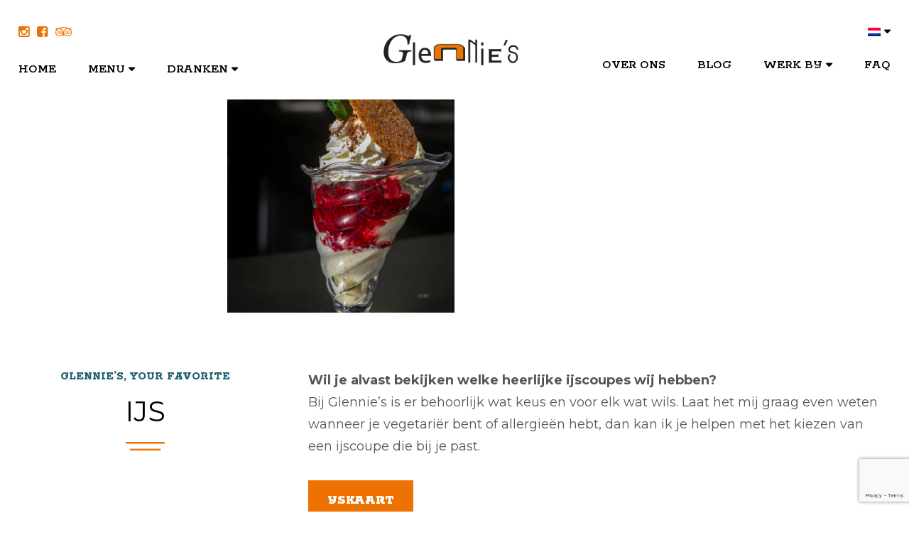

--- FILE ---
content_type: text/html; charset=UTF-8
request_url: https://glenniesrestaurant.nl/ijskaart
body_size: 11826
content:
<!doctype html>
<html lang="nl-NL" class="no-js">
	<head>

		<meta charset="UTF-8">
		<title>Ijskaart - Glennie&#039;s Restaurant</title>

		<link href="//www.google-analytics.com" rel="dns-prefetch">
        <link href="https://glenniesrestaurant.nl/wp-content/themes/html5blank-stable/img/icons/favicon.ico" rel="shortcut icon">
        <link href="https://glenniesrestaurant.nl/wp-content/themes/html5blank-stable/img/icons/touch.png" rel="apple-touch-icon-precomposed">
        <link rel="stylesheet" href="https://use.fontawesome.com/releases/v5.6.1/css/all.css" integrity="sha384-gfdkjb5BdAXd+lj+gudLWI+BXq4IuLW5IT+brZEZsLFm++aCMlF1V92rMkPaX4PP" crossorigin="anonymous">
        <link href='https://maxcdn.bootstrapcdn.com/font-awesome/4.4.0/css/font-awesome.min.css' rel='stylesheet' type='text/css' />
		<meta http-equiv="X-UA-Compatible" content="IE=edge,chrome=1">
		<meta name="viewport" content="width=device-width, initial-scale=1.0">
		<meta name='robots' content='index, follow, max-image-preview:large, max-snippet:-1, max-video-preview:-1' />

	<!-- This site is optimized with the Yoast SEO plugin v26.6 - https://yoast.com/wordpress/plugins/seo/ -->
	<meta name="description" content="Bekijk hier onze lunchkaart. Bij Glennie&#039;s is er behoorlijk wat keus en voor elk wat wils. Laat het ons graag weten wanneer je vegetariër bent of allergieën hebt!" />
	<link rel="canonical" href="https://glenniesrestaurant.nl/ijskaart" />
	<meta property="og:locale" content="nl_NL" />
	<meta property="og:type" content="article" />
	<meta property="og:title" content="Ijskaart - Glennie&#039;s Restaurant" />
	<meta property="og:description" content="Bekijk hier onze lunchkaart. Bij Glennie&#039;s is er behoorlijk wat keus en voor elk wat wils. Laat het ons graag weten wanneer je vegetariër bent of allergieën hebt!" />
	<meta property="og:url" content="https://glenniesrestaurant.nl/ijskaart" />
	<meta property="og:site_name" content="Glennie&#039;s" />
	<meta property="article:modified_time" content="2023-06-22T08:14:43+00:00" />
	<meta name="twitter:card" content="summary_large_image" />
	<script type="application/ld+json" class="yoast-schema-graph">{"@context":"https://schema.org","@graph":[{"@type":"WebPage","@id":"https://glenniesrestaurant.nl/ijskaart","url":"https://glenniesrestaurant.nl/ijskaart","name":"Ijskaart - Glennie's Restaurant","isPartOf":{"@id":"https://glenniesrestaurant.nl/#website"},"datePublished":"2023-06-07T07:59:26+00:00","dateModified":"2023-06-22T08:14:43+00:00","description":"Bekijk hier onze lunchkaart. Bij Glennie's is er behoorlijk wat keus en voor elk wat wils. Laat het ons graag weten wanneer je vegetariër bent of allergieën hebt!","breadcrumb":{"@id":"https://glenniesrestaurant.nl/ijskaart#breadcrumb"},"inLanguage":"nl-NL","potentialAction":[{"@type":"ReadAction","target":["https://glenniesrestaurant.nl/ijskaart"]}]},{"@type":"BreadcrumbList","@id":"https://glenniesrestaurant.nl/ijskaart#breadcrumb","itemListElement":[{"@type":"ListItem","position":1,"name":"Glennies Westendorf","item":"https://glenniesrestaurant.nl/"},{"@type":"ListItem","position":2,"name":"Menu (Westendorf)","item":"https://glenniesrestaurant.nl/westendorf/menu/"},{"@type":"ListItem","position":3,"name":"Ijskaart (Westendorf)"}]},{"@type":"WebSite","@id":"https://glenniesrestaurant.nl/#website","url":"https://glenniesrestaurant.nl/","name":"Glennie&#039;s","description":"","potentialAction":[{"@type":"SearchAction","target":{"@type":"EntryPoint","urlTemplate":"https://glenniesrestaurant.nl/?s={search_term_string}"},"query-input":{"@type":"PropertyValueSpecification","valueRequired":true,"valueName":"search_term_string"}}],"inLanguage":"nl-NL"}]}</script>
	<!-- / Yoast SEO plugin. -->


<link rel="alternate" title="oEmbed (JSON)" type="application/json+oembed" href="https://glenniesrestaurant.nl/wp-json/oembed/1.0/embed?url=https%3A%2F%2Fglenniesrestaurant.nl%2Fijskaart" />
<link rel="alternate" title="oEmbed (XML)" type="text/xml+oembed" href="https://glenniesrestaurant.nl/wp-json/oembed/1.0/embed?url=https%3A%2F%2Fglenniesrestaurant.nl%2Fijskaart&#038;format=xml" />
<style id='wp-img-auto-sizes-contain-inline-css' type='text/css'>
img:is([sizes=auto i],[sizes^="auto," i]){contain-intrinsic-size:3000px 1500px}
/*# sourceURL=wp-img-auto-sizes-contain-inline-css */
</style>
<style id='wp-emoji-styles-inline-css' type='text/css'>

	img.wp-smiley, img.emoji {
		display: inline !important;
		border: none !important;
		box-shadow: none !important;
		height: 1em !important;
		width: 1em !important;
		margin: 0 0.07em !important;
		vertical-align: -0.1em !important;
		background: none !important;
		padding: 0 !important;
	}
/*# sourceURL=wp-emoji-styles-inline-css */
</style>
<link rel='stylesheet' id='wp-block-library-css' href='https://glenniesrestaurant.nl/wp-includes/css/dist/block-library/style.min.css?ver=ef6f6030eaa343ddd663f1eb05f712a9' media='all' />
<style id='global-styles-inline-css' type='text/css'>
:root{--wp--preset--aspect-ratio--square: 1;--wp--preset--aspect-ratio--4-3: 4/3;--wp--preset--aspect-ratio--3-4: 3/4;--wp--preset--aspect-ratio--3-2: 3/2;--wp--preset--aspect-ratio--2-3: 2/3;--wp--preset--aspect-ratio--16-9: 16/9;--wp--preset--aspect-ratio--9-16: 9/16;--wp--preset--color--black: #000000;--wp--preset--color--cyan-bluish-gray: #abb8c3;--wp--preset--color--white: #ffffff;--wp--preset--color--pale-pink: #f78da7;--wp--preset--color--vivid-red: #cf2e2e;--wp--preset--color--luminous-vivid-orange: #ff6900;--wp--preset--color--luminous-vivid-amber: #fcb900;--wp--preset--color--light-green-cyan: #7bdcb5;--wp--preset--color--vivid-green-cyan: #00d084;--wp--preset--color--pale-cyan-blue: #8ed1fc;--wp--preset--color--vivid-cyan-blue: #0693e3;--wp--preset--color--vivid-purple: #9b51e0;--wp--preset--gradient--vivid-cyan-blue-to-vivid-purple: linear-gradient(135deg,rgb(6,147,227) 0%,rgb(155,81,224) 100%);--wp--preset--gradient--light-green-cyan-to-vivid-green-cyan: linear-gradient(135deg,rgb(122,220,180) 0%,rgb(0,208,130) 100%);--wp--preset--gradient--luminous-vivid-amber-to-luminous-vivid-orange: linear-gradient(135deg,rgb(252,185,0) 0%,rgb(255,105,0) 100%);--wp--preset--gradient--luminous-vivid-orange-to-vivid-red: linear-gradient(135deg,rgb(255,105,0) 0%,rgb(207,46,46) 100%);--wp--preset--gradient--very-light-gray-to-cyan-bluish-gray: linear-gradient(135deg,rgb(238,238,238) 0%,rgb(169,184,195) 100%);--wp--preset--gradient--cool-to-warm-spectrum: linear-gradient(135deg,rgb(74,234,220) 0%,rgb(151,120,209) 20%,rgb(207,42,186) 40%,rgb(238,44,130) 60%,rgb(251,105,98) 80%,rgb(254,248,76) 100%);--wp--preset--gradient--blush-light-purple: linear-gradient(135deg,rgb(255,206,236) 0%,rgb(152,150,240) 100%);--wp--preset--gradient--blush-bordeaux: linear-gradient(135deg,rgb(254,205,165) 0%,rgb(254,45,45) 50%,rgb(107,0,62) 100%);--wp--preset--gradient--luminous-dusk: linear-gradient(135deg,rgb(255,203,112) 0%,rgb(199,81,192) 50%,rgb(65,88,208) 100%);--wp--preset--gradient--pale-ocean: linear-gradient(135deg,rgb(255,245,203) 0%,rgb(182,227,212) 50%,rgb(51,167,181) 100%);--wp--preset--gradient--electric-grass: linear-gradient(135deg,rgb(202,248,128) 0%,rgb(113,206,126) 100%);--wp--preset--gradient--midnight: linear-gradient(135deg,rgb(2,3,129) 0%,rgb(40,116,252) 100%);--wp--preset--font-size--small: 13px;--wp--preset--font-size--medium: 20px;--wp--preset--font-size--large: 36px;--wp--preset--font-size--x-large: 42px;--wp--preset--spacing--20: 0.44rem;--wp--preset--spacing--30: 0.67rem;--wp--preset--spacing--40: 1rem;--wp--preset--spacing--50: 1.5rem;--wp--preset--spacing--60: 2.25rem;--wp--preset--spacing--70: 3.38rem;--wp--preset--spacing--80: 5.06rem;--wp--preset--shadow--natural: 6px 6px 9px rgba(0, 0, 0, 0.2);--wp--preset--shadow--deep: 12px 12px 50px rgba(0, 0, 0, 0.4);--wp--preset--shadow--sharp: 6px 6px 0px rgba(0, 0, 0, 0.2);--wp--preset--shadow--outlined: 6px 6px 0px -3px rgb(255, 255, 255), 6px 6px rgb(0, 0, 0);--wp--preset--shadow--crisp: 6px 6px 0px rgb(0, 0, 0);}:where(.is-layout-flex){gap: 0.5em;}:where(.is-layout-grid){gap: 0.5em;}body .is-layout-flex{display: flex;}.is-layout-flex{flex-wrap: wrap;align-items: center;}.is-layout-flex > :is(*, div){margin: 0;}body .is-layout-grid{display: grid;}.is-layout-grid > :is(*, div){margin: 0;}:where(.wp-block-columns.is-layout-flex){gap: 2em;}:where(.wp-block-columns.is-layout-grid){gap: 2em;}:where(.wp-block-post-template.is-layout-flex){gap: 1.25em;}:where(.wp-block-post-template.is-layout-grid){gap: 1.25em;}.has-black-color{color: var(--wp--preset--color--black) !important;}.has-cyan-bluish-gray-color{color: var(--wp--preset--color--cyan-bluish-gray) !important;}.has-white-color{color: var(--wp--preset--color--white) !important;}.has-pale-pink-color{color: var(--wp--preset--color--pale-pink) !important;}.has-vivid-red-color{color: var(--wp--preset--color--vivid-red) !important;}.has-luminous-vivid-orange-color{color: var(--wp--preset--color--luminous-vivid-orange) !important;}.has-luminous-vivid-amber-color{color: var(--wp--preset--color--luminous-vivid-amber) !important;}.has-light-green-cyan-color{color: var(--wp--preset--color--light-green-cyan) !important;}.has-vivid-green-cyan-color{color: var(--wp--preset--color--vivid-green-cyan) !important;}.has-pale-cyan-blue-color{color: var(--wp--preset--color--pale-cyan-blue) !important;}.has-vivid-cyan-blue-color{color: var(--wp--preset--color--vivid-cyan-blue) !important;}.has-vivid-purple-color{color: var(--wp--preset--color--vivid-purple) !important;}.has-black-background-color{background-color: var(--wp--preset--color--black) !important;}.has-cyan-bluish-gray-background-color{background-color: var(--wp--preset--color--cyan-bluish-gray) !important;}.has-white-background-color{background-color: var(--wp--preset--color--white) !important;}.has-pale-pink-background-color{background-color: var(--wp--preset--color--pale-pink) !important;}.has-vivid-red-background-color{background-color: var(--wp--preset--color--vivid-red) !important;}.has-luminous-vivid-orange-background-color{background-color: var(--wp--preset--color--luminous-vivid-orange) !important;}.has-luminous-vivid-amber-background-color{background-color: var(--wp--preset--color--luminous-vivid-amber) !important;}.has-light-green-cyan-background-color{background-color: var(--wp--preset--color--light-green-cyan) !important;}.has-vivid-green-cyan-background-color{background-color: var(--wp--preset--color--vivid-green-cyan) !important;}.has-pale-cyan-blue-background-color{background-color: var(--wp--preset--color--pale-cyan-blue) !important;}.has-vivid-cyan-blue-background-color{background-color: var(--wp--preset--color--vivid-cyan-blue) !important;}.has-vivid-purple-background-color{background-color: var(--wp--preset--color--vivid-purple) !important;}.has-black-border-color{border-color: var(--wp--preset--color--black) !important;}.has-cyan-bluish-gray-border-color{border-color: var(--wp--preset--color--cyan-bluish-gray) !important;}.has-white-border-color{border-color: var(--wp--preset--color--white) !important;}.has-pale-pink-border-color{border-color: var(--wp--preset--color--pale-pink) !important;}.has-vivid-red-border-color{border-color: var(--wp--preset--color--vivid-red) !important;}.has-luminous-vivid-orange-border-color{border-color: var(--wp--preset--color--luminous-vivid-orange) !important;}.has-luminous-vivid-amber-border-color{border-color: var(--wp--preset--color--luminous-vivid-amber) !important;}.has-light-green-cyan-border-color{border-color: var(--wp--preset--color--light-green-cyan) !important;}.has-vivid-green-cyan-border-color{border-color: var(--wp--preset--color--vivid-green-cyan) !important;}.has-pale-cyan-blue-border-color{border-color: var(--wp--preset--color--pale-cyan-blue) !important;}.has-vivid-cyan-blue-border-color{border-color: var(--wp--preset--color--vivid-cyan-blue) !important;}.has-vivid-purple-border-color{border-color: var(--wp--preset--color--vivid-purple) !important;}.has-vivid-cyan-blue-to-vivid-purple-gradient-background{background: var(--wp--preset--gradient--vivid-cyan-blue-to-vivid-purple) !important;}.has-light-green-cyan-to-vivid-green-cyan-gradient-background{background: var(--wp--preset--gradient--light-green-cyan-to-vivid-green-cyan) !important;}.has-luminous-vivid-amber-to-luminous-vivid-orange-gradient-background{background: var(--wp--preset--gradient--luminous-vivid-amber-to-luminous-vivid-orange) !important;}.has-luminous-vivid-orange-to-vivid-red-gradient-background{background: var(--wp--preset--gradient--luminous-vivid-orange-to-vivid-red) !important;}.has-very-light-gray-to-cyan-bluish-gray-gradient-background{background: var(--wp--preset--gradient--very-light-gray-to-cyan-bluish-gray) !important;}.has-cool-to-warm-spectrum-gradient-background{background: var(--wp--preset--gradient--cool-to-warm-spectrum) !important;}.has-blush-light-purple-gradient-background{background: var(--wp--preset--gradient--blush-light-purple) !important;}.has-blush-bordeaux-gradient-background{background: var(--wp--preset--gradient--blush-bordeaux) !important;}.has-luminous-dusk-gradient-background{background: var(--wp--preset--gradient--luminous-dusk) !important;}.has-pale-ocean-gradient-background{background: var(--wp--preset--gradient--pale-ocean) !important;}.has-electric-grass-gradient-background{background: var(--wp--preset--gradient--electric-grass) !important;}.has-midnight-gradient-background{background: var(--wp--preset--gradient--midnight) !important;}.has-small-font-size{font-size: var(--wp--preset--font-size--small) !important;}.has-medium-font-size{font-size: var(--wp--preset--font-size--medium) !important;}.has-large-font-size{font-size: var(--wp--preset--font-size--large) !important;}.has-x-large-font-size{font-size: var(--wp--preset--font-size--x-large) !important;}
/*# sourceURL=global-styles-inline-css */
</style>

<style id='classic-theme-styles-inline-css' type='text/css'>
/*! This file is auto-generated */
.wp-block-button__link{color:#fff;background-color:#32373c;border-radius:9999px;box-shadow:none;text-decoration:none;padding:calc(.667em + 2px) calc(1.333em + 2px);font-size:1.125em}.wp-block-file__button{background:#32373c;color:#fff;text-decoration:none}
/*# sourceURL=/wp-includes/css/classic-themes.min.css */
</style>
<link rel='stylesheet' id='contact-form-7-css' href='https://glenniesrestaurant.nl/wp-content/plugins/contact-form-7/includes/css/styles.css?ver=6.1.4' media='all' />
<link rel='stylesheet' id='wptripadvisor_allcss-css' href='https://glenniesrestaurant.nl/wp-content/plugins/wp-tripadvisor-review-slider/public/css/wptripadvisor_all.css?ver=14.1' media='all' />
<link rel='stylesheet' id='wpml-legacy-dropdown-0-css' href='https://glenniesrestaurant.nl/wp-content/plugins/sitepress-multilingual-cms/templates/language-switchers/legacy-dropdown/style.min.css?ver=1' media='all' />
<link rel='stylesheet' id='wpml-legacy-horizontal-list-0-css' href='https://glenniesrestaurant.nl/wp-content/plugins/sitepress-multilingual-cms/templates/language-switchers/legacy-list-horizontal/style.min.css?ver=1' media='all' />
<link rel='stylesheet' id='wpml-menu-item-0-css' href='https://glenniesrestaurant.nl/wp-content/plugins/sitepress-multilingual-cms/templates/language-switchers/menu-item/style.min.css?ver=1' media='all' />
<link rel='stylesheet' id='zaza_styles-css' href='https://glenniesrestaurant.nl/wp-content/themes/html5blank-stable/style.css?ver=ef6f6030eaa343ddd663f1eb05f712a9' media='all' />
<link rel='stylesheet' id='zaza-style-css' href='https://glenniesrestaurant.nl/wp-content/themes/html5blank-stable-child/style.css?ver=ef6f6030eaa343ddd663f1eb05f712a9' media='all' />
<link rel='stylesheet' id='normalize-css' href='https://glenniesrestaurant.nl/wp-content/themes/html5blank-stable/normalize.css?ver=1.0' media='all' />
<script type="text/javascript" src="https://glenniesrestaurant.nl/wp-content/themes/html5blank-stable/js/lib/conditionizr-4.3.0.min.js?ver=4.3.0" id="conditionizr-js"></script>
<script type="text/javascript" src="https://glenniesrestaurant.nl/wp-content/themes/html5blank-stable/js/lib/modernizr-2.7.1.min.js?ver=2.7.1" id="modernizr-js"></script>
<script type="text/javascript" src="https://glenniesrestaurant.nl/wp-includes/js/jquery/jquery.min.js?ver=3.7.1" id="jquery-core-js"></script>
<script type="text/javascript" src="https://glenniesrestaurant.nl/wp-includes/js/jquery/jquery-migrate.min.js?ver=3.4.1" id="jquery-migrate-js"></script>
<script type="text/javascript" src="https://glenniesrestaurant.nl/wp-content/themes/html5blank-stable/js/scripts.js?ver=1.0.0" id="html5blankscripts-js"></script>
<script type="text/javascript" src="https://glenniesrestaurant.nl/wp-content/plugins/wp-tripadvisor-review-slider/public/js/wprs-unslider-swipe.js?ver=14.1" id="wp-tripadvisor-review-slider_unslider-min-js"></script>
<script type="text/javascript" id="wp-tripadvisor-review-slider_plublic-js-extra">
/* <![CDATA[ */
var wprevpublicjs_script_vars = {"wpfb_nonce":"802200a080","wpfb_ajaxurl":"https://glenniesrestaurant.nl/wp-admin/admin-ajax.php","wprevpluginsurl":"https://glenniesrestaurant.nl/wp-content/plugins/wp-tripadvisor-review-slider"};
//# sourceURL=wp-tripadvisor-review-slider_plublic-js-extra
/* ]]> */
</script>
<script type="text/javascript" src="https://glenniesrestaurant.nl/wp-content/plugins/wp-tripadvisor-review-slider/public/js/wprev-public.js?ver=14.1" id="wp-tripadvisor-review-slider_plublic-js"></script>
<script type="text/javascript" src="https://glenniesrestaurant.nl/wp-content/plugins/sitepress-multilingual-cms/templates/language-switchers/legacy-dropdown/script.min.js?ver=1" id="wpml-legacy-dropdown-0-js"></script>
<script type="text/javascript" id="wpml-xdomain-data-js-extra">
/* <![CDATA[ */
var wpml_xdomain_data = {"css_selector":"wpml-ls-item","ajax_url":"https://glenniesrestaurant.nl/wp-admin/admin-ajax.php","current_lang":"nl","_nonce":"97339f4c24"};
//# sourceURL=wpml-xdomain-data-js-extra
/* ]]> */
</script>
<script type="text/javascript" src="https://glenniesrestaurant.nl/wp-content/plugins/sitepress-multilingual-cms/res/js/xdomain-data.js?ver=486900" id="wpml-xdomain-data-js" defer="defer" data-wp-strategy="defer"></script>
<link rel="https://api.w.org/" href="https://glenniesrestaurant.nl/wp-json/" /><link rel="alternate" title="JSON" type="application/json" href="https://glenniesrestaurant.nl/wp-json/wp/v2/pages/2361" /><meta name="generator" content="WPML ver:4.8.6 stt:65,37,1;" />
<!-- start Simple Custom CSS and JS -->
<style type="text/css">
/* Voeg je CSS code hier toe.
Bijvoorbeeld:
.example {
    color: red;
}

Voor het opfrissen van je CSS kennis, kijk op http://www.w3schools.com/css/css_syntax.asp

Einde van de reactie */ 

.row-2-content {
	display: grid;
		grid-template-columns: repeat(5, minmax(0, 1fr));
}
.container-icons-home {
	width:100%;
}


@media only screen and (max-width: 1024px) {
	.container-icons-home {
    padding:0px 5px;
}
	
}
@media only screen and (max-width: 768px) {
.row-2-content {

		grid-template-columns: repeat(3, minmax(0, 1fr));
}
	
}
@media only screen and (max-width: 500px) {

	.logo-container img {
		margin-bottom:20px;
	}

}
@media only screen and (max-width: 500px) {
.row-2-content {

		grid-template-columns: repeat(2, minmax(0, 1fr));
}
	
}</style>
<!-- end Simple Custom CSS and JS -->
		<script>
        // conditionizr.com
        // configure environment tests
        conditionizr.config({
            assets: 'https://glenniesrestaurant.nl/wp-content/themes/html5blank-stable',
            tests: {}
        });
        </script>

                <script src='https://glenniesrestaurant.nl/wp-content/themes/html5blank-stable-child/assets/lity/lity.js'></script>
        <link href="https://glenniesrestaurant.nl/wp-content/themes/html5blank-stable-child/assets/lity/lity.css" rel="stylesheet">
        
                <link href="https://glenniesrestaurant.nl/wp-content/themes/html5blank-stable-child/assets/owlcarousel/owl.carousel.css" rel="stylesheet">
        <link href="https://glenniesrestaurant.nl/wp-content/themes/html5blank-stable-child/css/owl.carousel.css" rel="stylesheet">        
        <script src='https://glenniesrestaurant.nl/wp-content/themes/html5blank-stable-child/assets/owlcarousel/owl.carousel.js'></script>
        <script src='https://glenniesrestaurant.nl/wp-content/themes/html5blank-stable-child/assets/owlcarousel/owl.carousel.min.js'></script>        
        
                <script src='https://cdnjs.cloudflare.com/ajax/libs/vue/2.2.4/vue.js'></script>    

                <link href="https://unpkg.com/aos@2.3.0/dist/aos.css" rel="stylesheet">        
        <script src="https://unpkg.com/aos@2.3.1/dist/aos.js"></script>


                <script src='https://glenniesrestaurant.nl/wp-content/themes/html5blank-stable-child/js/global.js'></script>

        

	</head>
	<body class="wp-singular page-template page-template-template-menu page-template-template-menu-php page page-id-2361 page-child parent-pageid-1079 wp-theme-html5blank-stable wp-child-theme-html5blank-stable-child ijskaart">


    <header class="header">
            <div class="wrap">
                <div class="row">
                    <div class="col12 flex-header-800">
                        <div class="header-part left-header">
                            <div class="social-media-container left-top-header">
                                <span class="ig-header">
                                    <a target="_blank" class="instagram" href="https://www.instagram.com/glenniesrestaurant/"></a> 
                                    <a target="_blank" class="facebook" href="https://www.facebook.com/glenniesniederau/"></a>
                                    <a target="_blank" class="tripadvisor" href="https://www.tripadvisor.nl/Restaurant_Review-g608673-d11963133-Reviews-Glennie_s_Resto-Niederau_Wildschonau_Tirol_Austrian_Alps.html"></a>
                                </span>
                            </div>
                            <div class="menu-header left-menu left-bottom-header pull-left col12 hide-1024">
                                <nav class="main-menu nav hide-1024">
                                                                                                                                                            <ul id="menu-main-menu-left-westendorf" class="menu"><li id="menu-item-1088" class="menu-item menu-item-type-post_type menu-item-object-page menu-item-home current-page-ancestor menu-item-1088"><a href="https://glenniesrestaurant.nl/">Home</a></li>
<li id="menu-item-1559" class="menu-item menu-item-type-custom menu-item-object-custom menu-item-has-children menu-item-1559"><a href="https://glenniesrestaurant.nl/diner">Menu</a>
<ul class="sub-menu">
	<li id="menu-item-1362" class="menu-item menu-item-type-post_type menu-item-object-page menu-item-1362"><a href="https://glenniesrestaurant.nl/kindermenu">Kindermenu</a></li>
	<li id="menu-item-1090" class="menu-item menu-item-type-post_type menu-item-object-page menu-item-1090"><a href="https://glenniesrestaurant.nl/lunchkaart">Lunch</a></li>
	<li id="menu-item-1343" class="menu-item menu-item-type-post_type menu-item-object-page menu-item-1343"><a href="https://glenniesrestaurant.nl/diner">Diner</a></li>
</ul>
</li>
<li id="menu-item-1425" class="menu-item menu-item-type-custom menu-item-object-custom menu-item-has-children menu-item-1425"><a href="https://glenniesrestaurant.nl/westendorf/ginkaart">Dranken</a>
<ul class="sub-menu">
	<li id="menu-item-1092" class="menu-item menu-item-type-post_type menu-item-object-page menu-item-1092"><a href="https://glenniesrestaurant.nl/ginkaart">Ginkaart</a></li>
	<li id="menu-item-1878" class="menu-item menu-item-type-post_type menu-item-object-page menu-item-1878"><a href="https://glenniesrestaurant.nl/wijnkaart">Wijnkaart</a></li>
</ul>
</li>
</ul>                                                                                                            </nav>                
                            </div>                             
                        </div>
                        <div class="logo center-header">
                            <a href="https://glenniesrestaurant.nl">
                                <img src="https://glenniesrestaurant.nl/wp-content/themes/html5blank-stable-child/img/logo-glennies-zwart.png" alt="Logo" class="logo-img">
                            </a>
                        </div>
                        <div class="header-part right-header">
                            <div class="right-top-header">
                                                                  
                                                                <nav class="main-menu nav taal-menu hide-1024">
                                    <ul id="menu-taalmenu" class="menu"><li id="menu-item-wpml-ls-19-nl" class="menu-item wpml-ls-slot-19 wpml-ls-item wpml-ls-item-nl wpml-ls-current-language wpml-ls-menu-item wpml-ls-last-item menu-item-type-wpml_ls_menu_item menu-item-object-wpml_ls_menu_item menu-item-has-children menu-item-wpml-ls-19-nl"><a href="https://glenniesrestaurant.nl/ijskaart" role="menuitem"><img
            class="wpml-ls-flag"
            src="https://glenniesrestaurant.nl/wp-content/plugins/sitepress-multilingual-cms/res/flags/nl.png"
            alt="Nederlands"
            
            
    /></a>
<ul class="sub-menu">
	<li id="menu-item-wpml-ls-19-at" class="menu-item wpml-ls-slot-19 wpml-ls-item wpml-ls-item-at wpml-ls-menu-item wpml-ls-first-item menu-item-type-wpml_ls_menu_item menu-item-object-wpml_ls_menu_item menu-item-wpml-ls-19-at"><a href="https://glenniesrestaurant.at/mittagessen/" title="Overschakelen naar Duits" aria-label="Overschakelen naar Duits" role="menuitem"><img
            class="wpml-ls-flag"
            src="https://glenniesrestaurant.nl/wp-content/uploads/flags/at.png"
            alt="Duits"
            
            
    /></a></li>
</ul>
</li>
</ul>       
                                </nav>
                                <div class="mobile-menu show-1024 pull-right">
                                    <button data-toggle-offscreen=".mobile-menu-container" class="c-hamburger c-hamburger--htx">
                                        <span>toggle menu</span>
                                    </button>
                                </div>                                                                                   
                            </div>                            
                            <div class="menu-header right-menu right-bottom-header pull-left col12 hide-1024">
                                <nav class="main-menu nav hide-1024">
                                                                            <ul id="menu-menu-right-westendorf" class="menu"><li id="menu-item-2400" class="menu-item menu-item-type-post_type menu-item-object-page menu-item-2400"><a href="https://glenniesrestaurant.nl/over-ons/">Over ons</a></li>
<li id="menu-item-1093" class="menu-item menu-item-type-taxonomy menu-item-object-category menu-item-1093"><a href="https://glenniesrestaurant.nl/nieuws/">Blog</a></li>
<li id="menu-item-1095" class="menu-item menu-item-type-custom menu-item-object-custom menu-item-has-children menu-item-1095"><a href="https://glenniesrestaurant.nl/stage-bij">Werk bij</a>
<ul class="sub-menu">
	<li id="menu-item-2300" class="menu-item menu-item-type-post_type menu-item-object-page menu-item-2300"><a href="https://glenniesrestaurant.nl/ervaringen">Ervaringen</a></li>
</ul>
</li>
<li id="menu-item-1094" class="menu-item menu-item-type-post_type menu-item-object-page menu-item-1094"><a href="https://glenniesrestaurant.nl/faq/">FAQ</a></li>
</ul>                                                                    </nav>                
                            </div>
                        </div>                                                
                    </div>                                              
                </div>
            </div>
    </header>


    <div class="clear"></div>
    <div class="mobile-menu-container p-t-md bg-primary hidden">
            <div class="col12 logo-mobile">
                <a href="https://glenniesrestaurant.nl">
                    <img src="https://glenniesrestaurant.nl/wp-content/themes/html5blank-stable-child/img/Glennies-logo-wit2.png" alt="Logo" class="logo-img">
                </a>
            </div>
        <div class="col12 p-t">
                            <ul id="menu-mobile-menu-westendorf" class="menu"><li id="menu-item-1098" class="menu-item menu-item-type-post_type menu-item-object-page menu-item-home current-page-ancestor menu-item-1098"><a href="https://glenniesrestaurant.nl/">Home</a></li>
<li id="menu-item-1576" class="menu-item menu-item-type-post_type menu-item-object-page current-page-ancestor menu-item-has-children menu-item-1576"><a href="https://glenniesrestaurant.nl/westendorf/menu/">Menu</a>
<ul class="sub-menu">
	<li id="menu-item-1578" class="menu-item menu-item-type-post_type menu-item-object-page menu-item-1578"><a href="https://glenniesrestaurant.nl/kindermenu">Kindermenu</a></li>
	<li id="menu-item-1579" class="menu-item menu-item-type-post_type menu-item-object-page menu-item-1579"><a href="https://glenniesrestaurant.nl/lunchkaart">Lunch</a></li>
	<li id="menu-item-1577" class="menu-item menu-item-type-post_type menu-item-object-page menu-item-1577"><a href="https://glenniesrestaurant.nl/diner">Diner</a></li>
</ul>
</li>
<li id="menu-item-1585" class="menu-item menu-item-type-custom menu-item-object-custom menu-item-has-children menu-item-1585"><a href="https://glenniesrestaurant.nl/westendorf/ginkaart">Dranken</a>
<ul class="sub-menu">
	<li id="menu-item-1587" class="menu-item menu-item-type-post_type menu-item-object-page menu-item-1587"><a href="https://glenniesrestaurant.nl/ginkaart">Ginkaart</a></li>
	<li id="menu-item-1586" class="menu-item menu-item-type-post_type menu-item-object-page menu-item-1586"><a href="https://glenniesrestaurant.nl/wijnkaart">Wijnkaart</a></li>
</ul>
</li>
<li id="menu-item-1582" class="menu-item menu-item-type-post_type menu-item-object-page menu-item-1582"><a href="https://glenniesrestaurant.nl/over-ons/">Over ons</a></li>
<li id="menu-item-1105" class="menu-item menu-item-type-taxonomy menu-item-object-category menu-item-1105"><a href="https://glenniesrestaurant.nl/nieuws/">Blog</a></li>
<li id="menu-item-1583" class="menu-item menu-item-type-post_type menu-item-object-page menu-item-1583"><a href="https://glenniesrestaurant.nl/stage-bij">Werk bij</a></li>
<li id="menu-item-1584" class="menu-item menu-item-type-post_type menu-item-object-page menu-item-1584"><a href="https://glenniesrestaurant.nl/faq/">FAQ</a></li>
</ul>                        
        </div>
        <div class="clear"></div>

        
        <div class="contact-mobile-menu">
            <div class="widget-1 widget-first contact-block-mobile-menu"><div class="contact-block-mobile-menu-inner">
<div class="wpml-ls-sidebars-contact-mobile-menu wpml-ls wpml-ls-legacy-list-horizontal">
	<ul role="menu"><li class="wpml-ls-slot-contact-mobile-menu wpml-ls-item wpml-ls-item-at wpml-ls-first-item wpml-ls-item-legacy-list-horizontal" role="none">
				<a href="https://glenniesrestaurant.at/mittagessen/" class="wpml-ls-link" role="menuitem"  aria-label="Overschakelen naar Duits" title="Overschakelen naar Duits" >
                                                        <img
            class="wpml-ls-flag"
            src="https://glenniesrestaurant.nl/wp-content/uploads/flags/at.png"
            alt=""
            width=18
            height=12
    /><span class="wpml-ls-display">Duits</span></a>
			</li><li class="wpml-ls-slot-contact-mobile-menu wpml-ls-item wpml-ls-item-nl wpml-ls-current-language wpml-ls-last-item wpml-ls-item-legacy-list-horizontal" role="none">
				<a href="https://glenniesrestaurant.nl/ijskaart" class="wpml-ls-link" role="menuitem" >
                                                        <img
            class="wpml-ls-flag"
            src="https://glenniesrestaurant.nl/wp-content/plugins/sitepress-multilingual-cms/res/flags/nl.png"
            alt=""
            width=18
            height=12
    /><span class="wpml-ls-native" role="menuitem">Nederlands</span></a>
			</li></ul>
</div>
</div></div><div class="widget-2 contact-block-mobile-menu"><div class="contact-block-mobile-menu-inner"><h3 class="">Glennie’s Niederau</h3>			<div class="textwidget"><div class="contact-1"><p><strong>Glennie&#8217;s Niederau</strong></p>
<p>Marchbach 161<br />
Niederau, Tirol<br />
6314, Austria</p>
<ul class="contact-list"></ul></div><div class="contact-2"><ul class="contact-list"><li class="phone"><a href="tel:+ 43 (0) 533 921 232">+ 43 (0) 533 921 232</a></li><li class="mail"><a href="mailto:info@glenniesniederau.at">info@glenniesniederau.at</a></li></ul></div>
</div>
		</div></div><div class="widget-3 widget-last contact-block-mobile-menu"><div class="contact-block-mobile-menu-inner"><h3 class="">Glennie’s Westendorf</h3>			<div class="textwidget"><div class="contact-1"><p><strong>Glennie&#8217;s Westendorf</strong></p>
<p>Dorfstraße 19<br />
Westendorf, Tirol<br />
6363, Austria</p>
<ul class="contact-list"></ul></div><div class="contact-2"><ul class="contact-list"><li class="phone"><a href="tel:+ 43 (0) 533 429 858">+ 43 (0) 533 429 858</a></li><li class="mail"><a href="mailto:info@glennieswestendorf.at">info@glennieswestendorf.at</a></li></ul></div>
</div>
		</div></div>            <a class="button button-header" href=""></a>
        </div>
    </div>


<div class="clear"></div>
			<div class="section header-fp">
		    <div class="wrap wrap-full">
		        <div class="row">
		            <div class="col12">
						<div class="menu-slider">
									    		<div class="slider">
							<div class="slide-image" style="background-image: url()"></div>
						</div>	
									    		<div class="slider">
							<div class="slide-image" style="background-image: url(https://glenniesrestaurant.nl/wp-content/uploads/2023/06/Glennies22-23Essen2-31-scaled.jpg)"></div>
						</div>	
									    		<div class="slider">
							<div class="slide-image" style="background-image: url()"></div>
						</div>	
									    		<div class="slider">
							<div class="slide-image" style="background-image: url()"></div>
						</div>	
									    		<div class="slider">
							<div class="slide-image" style="background-image: url()"></div>
						</div>	
									    		<div class="slider">
							<div class="slide-image" style="background-image: url(https://glenniesrestaurant.nl/wp-content/uploads/2023/06/Glennies22-23Essen2-44-scaled.jpg)"></div>
						</div>	
									    		<div class="slider">
							<div class="slide-image" style="background-image: url()"></div>
						</div>	
												</div> 		                        	                            
		            </div>
		        </div>
		    </div>
		</div>
	

		<div class="section section-row-1-menu p-t-80 p-t-40-1200 p-b-100 p-b-20-1200 animated" id="section-row-1-menu">
	    <div class="wrap">
	        <div class="row">
	            <div class="col12 p-10-1200 p-0-900">
            		<div class="col4 col12-1200 row-tekst-block row-tekst-block-left text-center m-b-20-1200" data-aos="fade-up">
        				<h2 class="small-heading">Glennie’s, your favorite</h2>
<h1 class="underline">Ijs</h1>
        			</div>
            		<div class="col8 col12-1200 row-tekst-block row-tekst-block-right text-center-1200">
        				<p><strong>Wil je alvast bekijken welke heerlijke ijscoupes wij hebben?</strong><br />
Bij Glennie’s is er behoorlijk wat keus en voor elk wat wils. Laat het mij graag even weten wanneer je vegetariër bent of allergieën hebt, dan kan ik je helpen met het kiezen van een ijscoupe die bij je past.</p>
<p><a class="button" href="https://glenniesrestaurant.nl/wp-content/uploads/2023/06/ZOMER-IJSKAARTEN-GLENNIES.pdf" target="_blank" rel="noopener">Ijskaart</a></p>
        			</div>	   	        				            		        			
	            </div> 	
	        </div>
	    </div>
	</div>
	
	


					<div class="section bg-gr section-row-4-fp p-t-120 p-t-50-1200 p-b-80 p-b-20-1200 p-t-20-1200" id="section-row-4-fp">
		    <div class="wrap wrap-big">
		    	<div class="bg bg-photo bg-photo-600 bg-photo-unset p-t-50-1024 p-b-50-1024" style="background-image: url(https://glenniesrestaurant.nl/wp-content/uploads/2021/02/Glennies-8.jpg)">
		        	<div class="wrap">
				        <div class="row">
				            <div class="col12 bg-photo-600 bg-photo-unset">
			            		<div class="row-tekst-block-row-4-home">
			        				<div class="wprev-slider" id="wprev-slider-1"><ul><style>#wprev-slider-1 .wprev_preview_bradius_T1 {border-radius: 0px;}#wprev-slider-1 .wprev_preview_bg1_T1 {background:;}#wprev-slider-1 .wprev_preview_bg2_T1 {background:;}#wprev-slider-1 .wprev_preview_tcolor1_T1 {color:;}#wprev-slider-1 .wprev_preview_tcolor2_T1 {color:;}#wprev-slider-1 .wprev_preview_bg1_T1::after{ border-top: 30px solid ; }</style><style></style><li>		<div class="wptripadvisor_t1_outer_div w3_wprs-row-padding">
				<div class="wptripadvisor_t1_DIV_1 w3_wprs-col l12">
			<div class="wptripadvisor_t1_DIV_2 wprev_preview_bg1_T1 wprev_preview_bradius_T1">
				<p class="wptripadvisor_t1_P_3 wprev_preview_tcolor1_T1">
					<span class="wptripadvisor_star_imgs_T1"><img src="https://glenniesrestaurant.nl/wp-content/plugins/wp-tripadvisor-review-slider/public/partials/imgs/tripadvisor_stars_5.png" alt="star rating" class="wptripadvisor_t1_star_img_file">&nbsp;&nbsp;</span>Fantastisch eten voor een mooie prijs! Vriendelijke bediening; alert, persoonlijk. Al drie avonden gegeten en de kwaliteit en service is op hoog niveau en constant.				</p>
								<a href="https://www.tripadvisor.nl/Restaurant_Review-g608673-d11963133-Reviews-Glennie_s_Resto-Niederau_Wildschonau_Tirol_Austrian_Alps.html" target="_blank" rel="nofollow"><img src="https://glenniesrestaurant.nl/wp-content/plugins/wp-tripadvisor-review-slider/public/partials/imgs/tripadvisor_outline.png" alt="tripadvisor logo" class="wptripadvisor_t1_tripadvisor_logo"></a>			</div><span class="wptripadvisor_t1_A_8"><img src="https://static.tacdn.com/img2/x.gif" alt="avatar thumb" class="wptripadvisor_t1_IMG_4" loading="lazy"/></span> <span class="wptripadvisor_t1_SPAN_5 wprev_preview_tcolor2_T1">RNDavid<br/><span class="wprev_showdate_T1">30 januari 2024</span> </span>
		</div>
		</div>
<!-- This file should primarily consist of HTML with a little bit of PHP. -->
</li><li style="display:none;">		<div class="wptripadvisor_t1_outer_div w3_wprs-row-padding">
				<div class="wptripadvisor_t1_DIV_1 w3_wprs-col l12">
			<div class="wptripadvisor_t1_DIV_2 wprev_preview_bg1_T1 wprev_preview_bradius_T1">
				<p class="wptripadvisor_t1_P_3 wprev_preview_tcolor1_T1">
					<span class="wptripadvisor_star_imgs_T1"><img src="https://glenniesrestaurant.nl/wp-content/plugins/wp-tripadvisor-review-slider/public/partials/imgs/tripadvisor_stars_5.png" alt="star rating" class="wptripadvisor_t1_star_img_file">&nbsp;&nbsp;</span>Gezellig restaurant met een heerlijk gevarieerde kaart! Ieder seizoen vernieuwing, dus er valt altijd wat nieuws te ontdekken, terwijl de vaste toppers niet ontbreken. Tip: chicken fitness met als toetje<a class='wprs_rd_more'>... read more</a><span class='wprs_rd_more_text' style='display:none;'> een ice coffee. Het gezellig personeel is de bonus op een top avondje uit.</span>				</p>
								<a href="https://www.tripadvisor.nl/Restaurant_Review-g608673-d11963133-Reviews-Glennie_s_Resto-Niederau_Wildschonau_Tirol_Austrian_Alps.html" target="_blank" rel="nofollow"><img src="https://glenniesrestaurant.nl/wp-content/plugins/wp-tripadvisor-review-slider/public/partials/imgs/tripadvisor_outline.png" alt="tripadvisor logo" class="wptripadvisor_t1_tripadvisor_logo"></a>			</div><span class="wptripadvisor_t1_A_8"><img src="https://static.tacdn.com/img2/x.gif" alt="avatar thumb" class="wptripadvisor_t1_IMG_4" loading="lazy"/></span> <span class="wptripadvisor_t1_SPAN_5 wprev_preview_tcolor2_T1">Caroline t<br/><span class="wprev_showdate_T1">30 januari 2024</span> </span>
		</div>
		</div>
<!-- This file should primarily consist of HTML with a little bit of PHP. -->
</li><li style="display:none;">		<div class="wptripadvisor_t1_outer_div w3_wprs-row-padding">
				<div class="wptripadvisor_t1_DIV_1 w3_wprs-col l12">
			<div class="wptripadvisor_t1_DIV_2 wprev_preview_bg1_T1 wprev_preview_bradius_T1">
				<p class="wptripadvisor_t1_P_3 wprev_preview_tcolor1_T1">
					<span class="wptripadvisor_star_imgs_T1"><img src="https://glenniesrestaurant.nl/wp-content/plugins/wp-tripadvisor-review-slider/public/partials/imgs/tripadvisor_stars_5.png" alt="star rating" class="wptripadvisor_t1_star_img_file">&nbsp;&nbsp;</span>Sushi gegeten! Echt heerlijk. Alles vers en lekker op temperatuur. En zoals altijd gezellig, leuk personeel en alles goed verzorgd.				</p>
								<a href="https://www.tripadvisor.nl/Restaurant_Review-g608673-d11963133-Reviews-Glennie_s_Resto-Niederau_Wildschonau_Tirol_Austrian_Alps.html" target="_blank" rel="nofollow"><img src="https://glenniesrestaurant.nl/wp-content/plugins/wp-tripadvisor-review-slider/public/partials/imgs/tripadvisor_outline.png" alt="tripadvisor logo" class="wptripadvisor_t1_tripadvisor_logo"></a>			</div><span class="wptripadvisor_t1_A_8"><img src="https://static.tacdn.com/img2/x.gif" alt="avatar thumb" class="wptripadvisor_t1_IMG_4" loading="lazy"/></span> <span class="wptripadvisor_t1_SPAN_5 wprev_preview_tcolor2_T1">Mira d<br/><span class="wprev_showdate_T1">20 juli 2023</span> </span>
		</div>
		</div>
<!-- This file should primarily consist of HTML with a little bit of PHP. -->
</li><li style="display:none;">		<div class="wptripadvisor_t1_outer_div w3_wprs-row-padding">
				<div class="wptripadvisor_t1_DIV_1 w3_wprs-col l12">
			<div class="wptripadvisor_t1_DIV_2 wprev_preview_bg1_T1 wprev_preview_bradius_T1">
				<p class="wptripadvisor_t1_P_3 wprev_preview_tcolor1_T1">
					<span class="wptripadvisor_star_imgs_T1"><img src="https://glenniesrestaurant.nl/wp-content/plugins/wp-tripadvisor-review-slider/public/partials/imgs/tripadvisor_stars_5.png" alt="star rating" class="wptripadvisor_t1_star_img_file">&nbsp;&nbsp;</span>Goede vriendelijke bediening heeft oog voor de gasten. Het eten is van hoge kwaliteit en dat proef je. Het menu geeft voor iedereen genoeg opties om lekker te lunchen/dineren. Meerdere<a class='wprs_rd_more'>... read more</a><span class='wprs_rd_more_text' style='display:none;'> malen hiervoor teruggekomen.</span>				</p>
								<a href="https://www.tripadvisor.nl/Restaurant_Review-g608673-d11963133-Reviews-Glennie_s_Resto-Niederau_Wildschonau_Tirol_Austrian_Alps.html" target="_blank" rel="nofollow"><img src="https://glenniesrestaurant.nl/wp-content/plugins/wp-tripadvisor-review-slider/public/partials/imgs/tripadvisor_outline.png" alt="tripadvisor logo" class="wptripadvisor_t1_tripadvisor_logo"></a>			</div><span class="wptripadvisor_t1_A_8"><img src="https://static.tacdn.com/img2/x.gif" alt="avatar thumb" class="wptripadvisor_t1_IMG_4" loading="lazy"/></span> <span class="wptripadvisor_t1_SPAN_5 wprev_preview_tcolor2_T1">Tgold1<br/><span class="wprev_showdate_T1">17 juli 2023</span> </span>
		</div>
		</div>
<!-- This file should primarily consist of HTML with a little bit of PHP. -->
</li><li style="display:none;">		<div class="wptripadvisor_t1_outer_div w3_wprs-row-padding">
				<div class="wptripadvisor_t1_DIV_1 w3_wprs-col l12">
			<div class="wptripadvisor_t1_DIV_2 wprev_preview_bg1_T1 wprev_preview_bradius_T1">
				<p class="wptripadvisor_t1_P_3 wprev_preview_tcolor1_T1">
					<span class="wptripadvisor_star_imgs_T1"><img src="https://glenniesrestaurant.nl/wp-content/plugins/wp-tripadvisor-review-slider/public/partials/imgs/tripadvisor_stars_5.png" alt="star rating" class="wptripadvisor_t1_star_img_file">&nbsp;&nbsp;</span>Heerlijke, verfijnde gerechten, met liefde gemaakt. de sushi was top ! Enthousiast en vriendelijk personeel. Gezellige sfeer.				</p>
								<a href="https://www.tripadvisor.nl/Restaurant_Review-g608673-d11963133-Reviews-Glennie_s_Resto-Niederau_Wildschonau_Tirol_Austrian_Alps.html" target="_blank" rel="nofollow"><img src="https://glenniesrestaurant.nl/wp-content/plugins/wp-tripadvisor-review-slider/public/partials/imgs/tripadvisor_outline.png" alt="tripadvisor logo" class="wptripadvisor_t1_tripadvisor_logo"></a>			</div><span class="wptripadvisor_t1_A_8"><img src="https://static.tacdn.com/img2/x.gif" alt="avatar thumb" class="wptripadvisor_t1_IMG_4" loading="lazy"/></span> <span class="wptripadvisor_t1_SPAN_5 wprev_preview_tcolor2_T1">trilobietje<br/><span class="wprev_showdate_T1">9 juli 2023</span> </span>
		</div>
		</div>
<!-- This file should primarily consist of HTML with a little bit of PHP. -->
</li></ul></div>

			        			</div>
				            </div>
				        </div>
				    </div>
				</div>
		    </div>
		</div>
			

			<!-- footer -->
			<div class="lijn-kleur m-b-md">
	            <img src="https://glenniesrestaurant.nl/wp-content/themes/html5blank-stable-child/img/footer-lijn.jpg">
	        </div>
			<footer id="colophon" class="footer">
				<section class="top-footer">
					<div class="wrap">
						<div class="row">
							<div class="col12 top-footer-flex-1024">
								<div class="logo-social-media-container">
		                            <div class="logo-container">
		                            	<img src="https://glenniesrestaurant.nl/wp-content/uploads/2023/06/Unknown-removebg-preview.png" />
                                        <img src="https://glenniesrestaurant.nl/wp-content/uploads/2020/05/logo-footer.png" />
			                            <div class="social-media-container social-media-container-footer">
			                                <span class="ig-header">
			                                    <a target="_blank" class="instagram" href="https://www.instagram.com/glenniesrestaurant/"></a>
			                                    <a target="_blank" class="facebook" href="https://www.facebook.com/glenniesniederau/"></a>
			                                    <a target="_blank" class="tripadvisor" href="https://www.tripadvisor.nl/Restaurant_Review-g608673-d11963133-Reviews-Glennie_s_Resto-Niederau_Wildschonau_Tirol_Austrian_Alps.html"></a>
			                                </span>
			                            </div>
									</div>
								</div>
								<div class="slogan-container">
		                            <h2 class="underline">“I HAVE A DREAM, CALLED GLENNIE’S”</h2>
								</div>
							</div>
							<div class="clear"></div>
						</div>
					</div>
				</section>
				<section class="middle-footer">
					<div class="wrap wrap">
						<div class="row">
							<div class="col12">
								<div class="widgetBar">

                                                                                                                    	
                                            <div class="widget-1 widget-first widget widget-footer"><div class="widget_inner"><h3 class="widget-title">Over Glennie’s</h3>			<div class="textwidget"><ul class="no-list">
<li><a href="https://glenniesrestaurant.nl/diner">Diner menu</a></li>
<li><a href="https://glenniesrestaurant.nl/lunchkaart">Lunch menu</a></li>
<li><a href="https://glenniesrestaurant.nl/ginkaart">Ginbar</a></li>
<li><a href="/over-ons/">Over ons</a></li>
<li><a href="/nieuws/">Blog</a></li>
<li><a href="https://glenniesrestaurant.nl/stage-bij">Werk bij</a></li>
<li><a href="https://glenniesrestaurant.nl/faq/">FAQ</a></li>
</ul>
</div>
		</div></div><div class="widget-4 widget widget-footer"><div class="widget_inner"><h3 class="widget-title">Openingstijden</h3>			<div class="textwidget"><p><span class="openingstijden">Ma:Gesloten<br />
<span class="openingstijden">Di t/m Zon:</span></span><br />
12:00 &#8211; 21:00</p>
<div class="clear"></div>
</div>
		</div></div><div class="widget-7 widget widget-footer"><div class="widget_inner"><h3 class="widget-title">Glennie’s Niederau</h3>			<div class="textwidget"><div class="contact-1"><p><strong>Glennie&#8217;s Niederau</strong></p>
<p>Marchbach 161<br />
Niederau, Tirol<br />
6314, Austria</p>
<ul class="contact-list"></ul></div><div class="contact-2"><ul class="contact-list"><li class="phone"><a href="tel:+ 43 (0) 533 921 232">+ 43 (0) 533 921 232</a></li><li class="mail"><a href="mailto:info@glenniesniederau.at">info@glenniesniederau.at</a></li></ul></div>
</div>
		</div></div><div class="widget-8 widget widget-footer"><div class="widget_inner"><h3 class="widget-title">Glennie’s Westendorf</h3>			<div class="textwidget"><div class="contact-1"><p><strong>Glennie&#8217;s Westendorf</strong></p>
<p>Dorfstraße 19<br />
Westendorf, Tirol<br />
6363, Austria</p>
<ul class="contact-list"></ul></div><div class="contact-2"><ul class="contact-list"><li class="phone"><a href="tel:+ 43 (0) 533 429 858">+ 43 (0) 533 429 858</a></li><li class="mail"><a href="mailto:info@glennieswestendorf.at">info@glennieswestendorf.at</a></li></ul></div>
</div>
		</div></div>                                                                            

								</div>
							</div>
							<div class="clear"></div>
						</div>
					</div>
				</section>
				<section class="bottom-footer">
					<div class="wrap">
						<div class="row">
							<div class="copyright text-center col12">
                                                                <span class="copyright-block-100">© Copyright  2026 Glennie's Restaurant | Powered by  <a target="_blank" href="https://www.iclicks.nl">iClicks</a></span> | <a href="/privacybeleid/" >Privacybeleid</a>

                            </div>
						</div>
					</div>
				</section>
			</footer>
			<!-- /footer -->
		</div>
		<div class="cd-top" data-href="#top"></div>
		<!-- /wrapper -->
		<link href="https://fonts.googleapis.com/css2?family=Rokkitt:wght@600;800;900&display=swap" rel="stylesheet">
		<link href="https://fonts.googleapis.com/css2?family=Montserrat:ital,wght@0,400;0,500;0,600;0,700;1,400;1,500;1,600;1,700&display=swap" rel="stylesheet">
		<script type="speculationrules">
{"prefetch":[{"source":"document","where":{"and":[{"href_matches":"/*"},{"not":{"href_matches":["/wp-*.php","/wp-admin/*","/wp-content/uploads/*","/wp-content/*","/wp-content/plugins/*","/wp-content/themes/html5blank-stable-child/*","/wp-content/themes/html5blank-stable/*","/*\\?(.+)"]}},{"not":{"selector_matches":"a[rel~=\"nofollow\"]"}},{"not":{"selector_matches":".no-prefetch, .no-prefetch a"}}]},"eagerness":"conservative"}]}
</script>
<script type="text/javascript" src="https://glenniesrestaurant.nl/wp-includes/js/dist/hooks.min.js?ver=dd5603f07f9220ed27f1" id="wp-hooks-js"></script>
<script type="text/javascript" src="https://glenniesrestaurant.nl/wp-includes/js/dist/i18n.min.js?ver=c26c3dc7bed366793375" id="wp-i18n-js"></script>
<script type="text/javascript" id="wp-i18n-js-after">
/* <![CDATA[ */
wp.i18n.setLocaleData( { 'text direction\u0004ltr': [ 'ltr' ] } );
//# sourceURL=wp-i18n-js-after
/* ]]> */
</script>
<script type="text/javascript" src="https://glenniesrestaurant.nl/wp-content/plugins/contact-form-7/includes/swv/js/index.js?ver=6.1.4" id="swv-js"></script>
<script type="text/javascript" id="contact-form-7-js-translations">
/* <![CDATA[ */
( function( domain, translations ) {
	var localeData = translations.locale_data[ domain ] || translations.locale_data.messages;
	localeData[""].domain = domain;
	wp.i18n.setLocaleData( localeData, domain );
} )( "contact-form-7", {"translation-revision-date":"2025-11-30 09:13:36+0000","generator":"GlotPress\/4.0.3","domain":"messages","locale_data":{"messages":{"":{"domain":"messages","plural-forms":"nplurals=2; plural=n != 1;","lang":"nl"},"This contact form is placed in the wrong place.":["Dit contactformulier staat op de verkeerde plek."],"Error:":["Fout:"]}},"comment":{"reference":"includes\/js\/index.js"}} );
//# sourceURL=contact-form-7-js-translations
/* ]]> */
</script>
<script type="text/javascript" id="contact-form-7-js-before">
/* <![CDATA[ */
var wpcf7 = {
    "api": {
        "root": "https:\/\/glenniesrestaurant.nl\/wp-json\/",
        "namespace": "contact-form-7\/v1"
    }
};
//# sourceURL=contact-form-7-js-before
/* ]]> */
</script>
<script type="text/javascript" src="https://glenniesrestaurant.nl/wp-content/plugins/contact-form-7/includes/js/index.js?ver=6.1.4" id="contact-form-7-js"></script>
<script type="text/javascript" src="https://www.google.com/recaptcha/api.js?render=6Ld0oKEaAAAAAJoC4Rym2AWqU7S-tkHhrRBLAK_x&amp;ver=3.0" id="google-recaptcha-js"></script>
<script type="text/javascript" src="https://glenniesrestaurant.nl/wp-includes/js/dist/vendor/wp-polyfill.min.js?ver=3.15.0" id="wp-polyfill-js"></script>
<script type="text/javascript" id="wpcf7-recaptcha-js-before">
/* <![CDATA[ */
var wpcf7_recaptcha = {
    "sitekey": "6Ld0oKEaAAAAAJoC4Rym2AWqU7S-tkHhrRBLAK_x",
    "actions": {
        "homepage": "homepage",
        "contactform": "contactform"
    }
};
//# sourceURL=wpcf7-recaptcha-js-before
/* ]]> */
</script>
<script type="text/javascript" src="https://glenniesrestaurant.nl/wp-content/plugins/contact-form-7/modules/recaptcha/index.js?ver=6.1.4" id="wpcf7-recaptcha-js"></script>
<script id="wp-emoji-settings" type="application/json">
{"baseUrl":"https://s.w.org/images/core/emoji/17.0.2/72x72/","ext":".png","svgUrl":"https://s.w.org/images/core/emoji/17.0.2/svg/","svgExt":".svg","source":{"concatemoji":"https://glenniesrestaurant.nl/wp-includes/js/wp-emoji-release.min.js?ver=ef6f6030eaa343ddd663f1eb05f712a9"}}
</script>
<script type="module">
/* <![CDATA[ */
/*! This file is auto-generated */
const a=JSON.parse(document.getElementById("wp-emoji-settings").textContent),o=(window._wpemojiSettings=a,"wpEmojiSettingsSupports"),s=["flag","emoji"];function i(e){try{var t={supportTests:e,timestamp:(new Date).valueOf()};sessionStorage.setItem(o,JSON.stringify(t))}catch(e){}}function c(e,t,n){e.clearRect(0,0,e.canvas.width,e.canvas.height),e.fillText(t,0,0);t=new Uint32Array(e.getImageData(0,0,e.canvas.width,e.canvas.height).data);e.clearRect(0,0,e.canvas.width,e.canvas.height),e.fillText(n,0,0);const a=new Uint32Array(e.getImageData(0,0,e.canvas.width,e.canvas.height).data);return t.every((e,t)=>e===a[t])}function p(e,t){e.clearRect(0,0,e.canvas.width,e.canvas.height),e.fillText(t,0,0);var n=e.getImageData(16,16,1,1);for(let e=0;e<n.data.length;e++)if(0!==n.data[e])return!1;return!0}function u(e,t,n,a){switch(t){case"flag":return n(e,"\ud83c\udff3\ufe0f\u200d\u26a7\ufe0f","\ud83c\udff3\ufe0f\u200b\u26a7\ufe0f")?!1:!n(e,"\ud83c\udde8\ud83c\uddf6","\ud83c\udde8\u200b\ud83c\uddf6")&&!n(e,"\ud83c\udff4\udb40\udc67\udb40\udc62\udb40\udc65\udb40\udc6e\udb40\udc67\udb40\udc7f","\ud83c\udff4\u200b\udb40\udc67\u200b\udb40\udc62\u200b\udb40\udc65\u200b\udb40\udc6e\u200b\udb40\udc67\u200b\udb40\udc7f");case"emoji":return!a(e,"\ud83e\u1fac8")}return!1}function f(e,t,n,a){let r;const o=(r="undefined"!=typeof WorkerGlobalScope&&self instanceof WorkerGlobalScope?new OffscreenCanvas(300,150):document.createElement("canvas")).getContext("2d",{willReadFrequently:!0}),s=(o.textBaseline="top",o.font="600 32px Arial",{});return e.forEach(e=>{s[e]=t(o,e,n,a)}),s}function r(e){var t=document.createElement("script");t.src=e,t.defer=!0,document.head.appendChild(t)}a.supports={everything:!0,everythingExceptFlag:!0},new Promise(t=>{let n=function(){try{var e=JSON.parse(sessionStorage.getItem(o));if("object"==typeof e&&"number"==typeof e.timestamp&&(new Date).valueOf()<e.timestamp+604800&&"object"==typeof e.supportTests)return e.supportTests}catch(e){}return null}();if(!n){if("undefined"!=typeof Worker&&"undefined"!=typeof OffscreenCanvas&&"undefined"!=typeof URL&&URL.createObjectURL&&"undefined"!=typeof Blob)try{var e="postMessage("+f.toString()+"("+[JSON.stringify(s),u.toString(),c.toString(),p.toString()].join(",")+"));",a=new Blob([e],{type:"text/javascript"});const r=new Worker(URL.createObjectURL(a),{name:"wpTestEmojiSupports"});return void(r.onmessage=e=>{i(n=e.data),r.terminate(),t(n)})}catch(e){}i(n=f(s,u,c,p))}t(n)}).then(e=>{for(const n in e)a.supports[n]=e[n],a.supports.everything=a.supports.everything&&a.supports[n],"flag"!==n&&(a.supports.everythingExceptFlag=a.supports.everythingExceptFlag&&a.supports[n]);var t;a.supports.everythingExceptFlag=a.supports.everythingExceptFlag&&!a.supports.flag,a.supports.everything||((t=a.source||{}).concatemoji?r(t.concatemoji):t.wpemoji&&t.twemoji&&(r(t.twemoji),r(t.wpemoji)))});
//# sourceURL=https://glenniesrestaurant.nl/wp-includes/js/wp-emoji-loader.min.js
/* ]]> */
</script>
<!-- start Simple Custom CSS and JS -->
<script> (function (d, s, id, h) { var ftjs = d.getElementsByTagName(s)[0]; if (d.getElementById(id)) return; var js = d.createElement(s); js.id = id; js.src = "https://cdn.formitable.com/sdk/v1/ft.sdk.min.js"; h && (js.onload = h); ftjs.parentNode.insertBefore(js, ftjs); }(document, 'script', 'formitable-sdk')); </script>
<div class="ft-widget-b2" data-restaurant="a4f7ad0e" data-open="1500" data-open-mobile="1000" data-color="#FF6E00" data-language="auto" data-tag="Website" data-toolbar="true" data-toolbar-mobile="true"></div><!-- end Simple Custom CSS and JS -->
	</body>
</html>

--- FILE ---
content_type: text/html; charset=utf-8
request_url: https://www.google.com/recaptcha/api2/anchor?ar=1&k=6Ld0oKEaAAAAAJoC4Rym2AWqU7S-tkHhrRBLAK_x&co=aHR0cHM6Ly9nbGVubmllc3Jlc3RhdXJhbnQubmw6NDQz&hl=en&v=7gg7H51Q-naNfhmCP3_R47ho&size=invisible&anchor-ms=20000&execute-ms=30000&cb=itp9ay7pqpeb
body_size: 48312
content:
<!DOCTYPE HTML><html dir="ltr" lang="en"><head><meta http-equiv="Content-Type" content="text/html; charset=UTF-8">
<meta http-equiv="X-UA-Compatible" content="IE=edge">
<title>reCAPTCHA</title>
<style type="text/css">
/* cyrillic-ext */
@font-face {
  font-family: 'Roboto';
  font-style: normal;
  font-weight: 400;
  font-stretch: 100%;
  src: url(//fonts.gstatic.com/s/roboto/v48/KFO7CnqEu92Fr1ME7kSn66aGLdTylUAMa3GUBHMdazTgWw.woff2) format('woff2');
  unicode-range: U+0460-052F, U+1C80-1C8A, U+20B4, U+2DE0-2DFF, U+A640-A69F, U+FE2E-FE2F;
}
/* cyrillic */
@font-face {
  font-family: 'Roboto';
  font-style: normal;
  font-weight: 400;
  font-stretch: 100%;
  src: url(//fonts.gstatic.com/s/roboto/v48/KFO7CnqEu92Fr1ME7kSn66aGLdTylUAMa3iUBHMdazTgWw.woff2) format('woff2');
  unicode-range: U+0301, U+0400-045F, U+0490-0491, U+04B0-04B1, U+2116;
}
/* greek-ext */
@font-face {
  font-family: 'Roboto';
  font-style: normal;
  font-weight: 400;
  font-stretch: 100%;
  src: url(//fonts.gstatic.com/s/roboto/v48/KFO7CnqEu92Fr1ME7kSn66aGLdTylUAMa3CUBHMdazTgWw.woff2) format('woff2');
  unicode-range: U+1F00-1FFF;
}
/* greek */
@font-face {
  font-family: 'Roboto';
  font-style: normal;
  font-weight: 400;
  font-stretch: 100%;
  src: url(//fonts.gstatic.com/s/roboto/v48/KFO7CnqEu92Fr1ME7kSn66aGLdTylUAMa3-UBHMdazTgWw.woff2) format('woff2');
  unicode-range: U+0370-0377, U+037A-037F, U+0384-038A, U+038C, U+038E-03A1, U+03A3-03FF;
}
/* math */
@font-face {
  font-family: 'Roboto';
  font-style: normal;
  font-weight: 400;
  font-stretch: 100%;
  src: url(//fonts.gstatic.com/s/roboto/v48/KFO7CnqEu92Fr1ME7kSn66aGLdTylUAMawCUBHMdazTgWw.woff2) format('woff2');
  unicode-range: U+0302-0303, U+0305, U+0307-0308, U+0310, U+0312, U+0315, U+031A, U+0326-0327, U+032C, U+032F-0330, U+0332-0333, U+0338, U+033A, U+0346, U+034D, U+0391-03A1, U+03A3-03A9, U+03B1-03C9, U+03D1, U+03D5-03D6, U+03F0-03F1, U+03F4-03F5, U+2016-2017, U+2034-2038, U+203C, U+2040, U+2043, U+2047, U+2050, U+2057, U+205F, U+2070-2071, U+2074-208E, U+2090-209C, U+20D0-20DC, U+20E1, U+20E5-20EF, U+2100-2112, U+2114-2115, U+2117-2121, U+2123-214F, U+2190, U+2192, U+2194-21AE, U+21B0-21E5, U+21F1-21F2, U+21F4-2211, U+2213-2214, U+2216-22FF, U+2308-230B, U+2310, U+2319, U+231C-2321, U+2336-237A, U+237C, U+2395, U+239B-23B7, U+23D0, U+23DC-23E1, U+2474-2475, U+25AF, U+25B3, U+25B7, U+25BD, U+25C1, U+25CA, U+25CC, U+25FB, U+266D-266F, U+27C0-27FF, U+2900-2AFF, U+2B0E-2B11, U+2B30-2B4C, U+2BFE, U+3030, U+FF5B, U+FF5D, U+1D400-1D7FF, U+1EE00-1EEFF;
}
/* symbols */
@font-face {
  font-family: 'Roboto';
  font-style: normal;
  font-weight: 400;
  font-stretch: 100%;
  src: url(//fonts.gstatic.com/s/roboto/v48/KFO7CnqEu92Fr1ME7kSn66aGLdTylUAMaxKUBHMdazTgWw.woff2) format('woff2');
  unicode-range: U+0001-000C, U+000E-001F, U+007F-009F, U+20DD-20E0, U+20E2-20E4, U+2150-218F, U+2190, U+2192, U+2194-2199, U+21AF, U+21E6-21F0, U+21F3, U+2218-2219, U+2299, U+22C4-22C6, U+2300-243F, U+2440-244A, U+2460-24FF, U+25A0-27BF, U+2800-28FF, U+2921-2922, U+2981, U+29BF, U+29EB, U+2B00-2BFF, U+4DC0-4DFF, U+FFF9-FFFB, U+10140-1018E, U+10190-1019C, U+101A0, U+101D0-101FD, U+102E0-102FB, U+10E60-10E7E, U+1D2C0-1D2D3, U+1D2E0-1D37F, U+1F000-1F0FF, U+1F100-1F1AD, U+1F1E6-1F1FF, U+1F30D-1F30F, U+1F315, U+1F31C, U+1F31E, U+1F320-1F32C, U+1F336, U+1F378, U+1F37D, U+1F382, U+1F393-1F39F, U+1F3A7-1F3A8, U+1F3AC-1F3AF, U+1F3C2, U+1F3C4-1F3C6, U+1F3CA-1F3CE, U+1F3D4-1F3E0, U+1F3ED, U+1F3F1-1F3F3, U+1F3F5-1F3F7, U+1F408, U+1F415, U+1F41F, U+1F426, U+1F43F, U+1F441-1F442, U+1F444, U+1F446-1F449, U+1F44C-1F44E, U+1F453, U+1F46A, U+1F47D, U+1F4A3, U+1F4B0, U+1F4B3, U+1F4B9, U+1F4BB, U+1F4BF, U+1F4C8-1F4CB, U+1F4D6, U+1F4DA, U+1F4DF, U+1F4E3-1F4E6, U+1F4EA-1F4ED, U+1F4F7, U+1F4F9-1F4FB, U+1F4FD-1F4FE, U+1F503, U+1F507-1F50B, U+1F50D, U+1F512-1F513, U+1F53E-1F54A, U+1F54F-1F5FA, U+1F610, U+1F650-1F67F, U+1F687, U+1F68D, U+1F691, U+1F694, U+1F698, U+1F6AD, U+1F6B2, U+1F6B9-1F6BA, U+1F6BC, U+1F6C6-1F6CF, U+1F6D3-1F6D7, U+1F6E0-1F6EA, U+1F6F0-1F6F3, U+1F6F7-1F6FC, U+1F700-1F7FF, U+1F800-1F80B, U+1F810-1F847, U+1F850-1F859, U+1F860-1F887, U+1F890-1F8AD, U+1F8B0-1F8BB, U+1F8C0-1F8C1, U+1F900-1F90B, U+1F93B, U+1F946, U+1F984, U+1F996, U+1F9E9, U+1FA00-1FA6F, U+1FA70-1FA7C, U+1FA80-1FA89, U+1FA8F-1FAC6, U+1FACE-1FADC, U+1FADF-1FAE9, U+1FAF0-1FAF8, U+1FB00-1FBFF;
}
/* vietnamese */
@font-face {
  font-family: 'Roboto';
  font-style: normal;
  font-weight: 400;
  font-stretch: 100%;
  src: url(//fonts.gstatic.com/s/roboto/v48/KFO7CnqEu92Fr1ME7kSn66aGLdTylUAMa3OUBHMdazTgWw.woff2) format('woff2');
  unicode-range: U+0102-0103, U+0110-0111, U+0128-0129, U+0168-0169, U+01A0-01A1, U+01AF-01B0, U+0300-0301, U+0303-0304, U+0308-0309, U+0323, U+0329, U+1EA0-1EF9, U+20AB;
}
/* latin-ext */
@font-face {
  font-family: 'Roboto';
  font-style: normal;
  font-weight: 400;
  font-stretch: 100%;
  src: url(//fonts.gstatic.com/s/roboto/v48/KFO7CnqEu92Fr1ME7kSn66aGLdTylUAMa3KUBHMdazTgWw.woff2) format('woff2');
  unicode-range: U+0100-02BA, U+02BD-02C5, U+02C7-02CC, U+02CE-02D7, U+02DD-02FF, U+0304, U+0308, U+0329, U+1D00-1DBF, U+1E00-1E9F, U+1EF2-1EFF, U+2020, U+20A0-20AB, U+20AD-20C0, U+2113, U+2C60-2C7F, U+A720-A7FF;
}
/* latin */
@font-face {
  font-family: 'Roboto';
  font-style: normal;
  font-weight: 400;
  font-stretch: 100%;
  src: url(//fonts.gstatic.com/s/roboto/v48/KFO7CnqEu92Fr1ME7kSn66aGLdTylUAMa3yUBHMdazQ.woff2) format('woff2');
  unicode-range: U+0000-00FF, U+0131, U+0152-0153, U+02BB-02BC, U+02C6, U+02DA, U+02DC, U+0304, U+0308, U+0329, U+2000-206F, U+20AC, U+2122, U+2191, U+2193, U+2212, U+2215, U+FEFF, U+FFFD;
}
/* cyrillic-ext */
@font-face {
  font-family: 'Roboto';
  font-style: normal;
  font-weight: 500;
  font-stretch: 100%;
  src: url(//fonts.gstatic.com/s/roboto/v48/KFO7CnqEu92Fr1ME7kSn66aGLdTylUAMa3GUBHMdazTgWw.woff2) format('woff2');
  unicode-range: U+0460-052F, U+1C80-1C8A, U+20B4, U+2DE0-2DFF, U+A640-A69F, U+FE2E-FE2F;
}
/* cyrillic */
@font-face {
  font-family: 'Roboto';
  font-style: normal;
  font-weight: 500;
  font-stretch: 100%;
  src: url(//fonts.gstatic.com/s/roboto/v48/KFO7CnqEu92Fr1ME7kSn66aGLdTylUAMa3iUBHMdazTgWw.woff2) format('woff2');
  unicode-range: U+0301, U+0400-045F, U+0490-0491, U+04B0-04B1, U+2116;
}
/* greek-ext */
@font-face {
  font-family: 'Roboto';
  font-style: normal;
  font-weight: 500;
  font-stretch: 100%;
  src: url(//fonts.gstatic.com/s/roboto/v48/KFO7CnqEu92Fr1ME7kSn66aGLdTylUAMa3CUBHMdazTgWw.woff2) format('woff2');
  unicode-range: U+1F00-1FFF;
}
/* greek */
@font-face {
  font-family: 'Roboto';
  font-style: normal;
  font-weight: 500;
  font-stretch: 100%;
  src: url(//fonts.gstatic.com/s/roboto/v48/KFO7CnqEu92Fr1ME7kSn66aGLdTylUAMa3-UBHMdazTgWw.woff2) format('woff2');
  unicode-range: U+0370-0377, U+037A-037F, U+0384-038A, U+038C, U+038E-03A1, U+03A3-03FF;
}
/* math */
@font-face {
  font-family: 'Roboto';
  font-style: normal;
  font-weight: 500;
  font-stretch: 100%;
  src: url(//fonts.gstatic.com/s/roboto/v48/KFO7CnqEu92Fr1ME7kSn66aGLdTylUAMawCUBHMdazTgWw.woff2) format('woff2');
  unicode-range: U+0302-0303, U+0305, U+0307-0308, U+0310, U+0312, U+0315, U+031A, U+0326-0327, U+032C, U+032F-0330, U+0332-0333, U+0338, U+033A, U+0346, U+034D, U+0391-03A1, U+03A3-03A9, U+03B1-03C9, U+03D1, U+03D5-03D6, U+03F0-03F1, U+03F4-03F5, U+2016-2017, U+2034-2038, U+203C, U+2040, U+2043, U+2047, U+2050, U+2057, U+205F, U+2070-2071, U+2074-208E, U+2090-209C, U+20D0-20DC, U+20E1, U+20E5-20EF, U+2100-2112, U+2114-2115, U+2117-2121, U+2123-214F, U+2190, U+2192, U+2194-21AE, U+21B0-21E5, U+21F1-21F2, U+21F4-2211, U+2213-2214, U+2216-22FF, U+2308-230B, U+2310, U+2319, U+231C-2321, U+2336-237A, U+237C, U+2395, U+239B-23B7, U+23D0, U+23DC-23E1, U+2474-2475, U+25AF, U+25B3, U+25B7, U+25BD, U+25C1, U+25CA, U+25CC, U+25FB, U+266D-266F, U+27C0-27FF, U+2900-2AFF, U+2B0E-2B11, U+2B30-2B4C, U+2BFE, U+3030, U+FF5B, U+FF5D, U+1D400-1D7FF, U+1EE00-1EEFF;
}
/* symbols */
@font-face {
  font-family: 'Roboto';
  font-style: normal;
  font-weight: 500;
  font-stretch: 100%;
  src: url(//fonts.gstatic.com/s/roboto/v48/KFO7CnqEu92Fr1ME7kSn66aGLdTylUAMaxKUBHMdazTgWw.woff2) format('woff2');
  unicode-range: U+0001-000C, U+000E-001F, U+007F-009F, U+20DD-20E0, U+20E2-20E4, U+2150-218F, U+2190, U+2192, U+2194-2199, U+21AF, U+21E6-21F0, U+21F3, U+2218-2219, U+2299, U+22C4-22C6, U+2300-243F, U+2440-244A, U+2460-24FF, U+25A0-27BF, U+2800-28FF, U+2921-2922, U+2981, U+29BF, U+29EB, U+2B00-2BFF, U+4DC0-4DFF, U+FFF9-FFFB, U+10140-1018E, U+10190-1019C, U+101A0, U+101D0-101FD, U+102E0-102FB, U+10E60-10E7E, U+1D2C0-1D2D3, U+1D2E0-1D37F, U+1F000-1F0FF, U+1F100-1F1AD, U+1F1E6-1F1FF, U+1F30D-1F30F, U+1F315, U+1F31C, U+1F31E, U+1F320-1F32C, U+1F336, U+1F378, U+1F37D, U+1F382, U+1F393-1F39F, U+1F3A7-1F3A8, U+1F3AC-1F3AF, U+1F3C2, U+1F3C4-1F3C6, U+1F3CA-1F3CE, U+1F3D4-1F3E0, U+1F3ED, U+1F3F1-1F3F3, U+1F3F5-1F3F7, U+1F408, U+1F415, U+1F41F, U+1F426, U+1F43F, U+1F441-1F442, U+1F444, U+1F446-1F449, U+1F44C-1F44E, U+1F453, U+1F46A, U+1F47D, U+1F4A3, U+1F4B0, U+1F4B3, U+1F4B9, U+1F4BB, U+1F4BF, U+1F4C8-1F4CB, U+1F4D6, U+1F4DA, U+1F4DF, U+1F4E3-1F4E6, U+1F4EA-1F4ED, U+1F4F7, U+1F4F9-1F4FB, U+1F4FD-1F4FE, U+1F503, U+1F507-1F50B, U+1F50D, U+1F512-1F513, U+1F53E-1F54A, U+1F54F-1F5FA, U+1F610, U+1F650-1F67F, U+1F687, U+1F68D, U+1F691, U+1F694, U+1F698, U+1F6AD, U+1F6B2, U+1F6B9-1F6BA, U+1F6BC, U+1F6C6-1F6CF, U+1F6D3-1F6D7, U+1F6E0-1F6EA, U+1F6F0-1F6F3, U+1F6F7-1F6FC, U+1F700-1F7FF, U+1F800-1F80B, U+1F810-1F847, U+1F850-1F859, U+1F860-1F887, U+1F890-1F8AD, U+1F8B0-1F8BB, U+1F8C0-1F8C1, U+1F900-1F90B, U+1F93B, U+1F946, U+1F984, U+1F996, U+1F9E9, U+1FA00-1FA6F, U+1FA70-1FA7C, U+1FA80-1FA89, U+1FA8F-1FAC6, U+1FACE-1FADC, U+1FADF-1FAE9, U+1FAF0-1FAF8, U+1FB00-1FBFF;
}
/* vietnamese */
@font-face {
  font-family: 'Roboto';
  font-style: normal;
  font-weight: 500;
  font-stretch: 100%;
  src: url(//fonts.gstatic.com/s/roboto/v48/KFO7CnqEu92Fr1ME7kSn66aGLdTylUAMa3OUBHMdazTgWw.woff2) format('woff2');
  unicode-range: U+0102-0103, U+0110-0111, U+0128-0129, U+0168-0169, U+01A0-01A1, U+01AF-01B0, U+0300-0301, U+0303-0304, U+0308-0309, U+0323, U+0329, U+1EA0-1EF9, U+20AB;
}
/* latin-ext */
@font-face {
  font-family: 'Roboto';
  font-style: normal;
  font-weight: 500;
  font-stretch: 100%;
  src: url(//fonts.gstatic.com/s/roboto/v48/KFO7CnqEu92Fr1ME7kSn66aGLdTylUAMa3KUBHMdazTgWw.woff2) format('woff2');
  unicode-range: U+0100-02BA, U+02BD-02C5, U+02C7-02CC, U+02CE-02D7, U+02DD-02FF, U+0304, U+0308, U+0329, U+1D00-1DBF, U+1E00-1E9F, U+1EF2-1EFF, U+2020, U+20A0-20AB, U+20AD-20C0, U+2113, U+2C60-2C7F, U+A720-A7FF;
}
/* latin */
@font-face {
  font-family: 'Roboto';
  font-style: normal;
  font-weight: 500;
  font-stretch: 100%;
  src: url(//fonts.gstatic.com/s/roboto/v48/KFO7CnqEu92Fr1ME7kSn66aGLdTylUAMa3yUBHMdazQ.woff2) format('woff2');
  unicode-range: U+0000-00FF, U+0131, U+0152-0153, U+02BB-02BC, U+02C6, U+02DA, U+02DC, U+0304, U+0308, U+0329, U+2000-206F, U+20AC, U+2122, U+2191, U+2193, U+2212, U+2215, U+FEFF, U+FFFD;
}
/* cyrillic-ext */
@font-face {
  font-family: 'Roboto';
  font-style: normal;
  font-weight: 900;
  font-stretch: 100%;
  src: url(//fonts.gstatic.com/s/roboto/v48/KFO7CnqEu92Fr1ME7kSn66aGLdTylUAMa3GUBHMdazTgWw.woff2) format('woff2');
  unicode-range: U+0460-052F, U+1C80-1C8A, U+20B4, U+2DE0-2DFF, U+A640-A69F, U+FE2E-FE2F;
}
/* cyrillic */
@font-face {
  font-family: 'Roboto';
  font-style: normal;
  font-weight: 900;
  font-stretch: 100%;
  src: url(//fonts.gstatic.com/s/roboto/v48/KFO7CnqEu92Fr1ME7kSn66aGLdTylUAMa3iUBHMdazTgWw.woff2) format('woff2');
  unicode-range: U+0301, U+0400-045F, U+0490-0491, U+04B0-04B1, U+2116;
}
/* greek-ext */
@font-face {
  font-family: 'Roboto';
  font-style: normal;
  font-weight: 900;
  font-stretch: 100%;
  src: url(//fonts.gstatic.com/s/roboto/v48/KFO7CnqEu92Fr1ME7kSn66aGLdTylUAMa3CUBHMdazTgWw.woff2) format('woff2');
  unicode-range: U+1F00-1FFF;
}
/* greek */
@font-face {
  font-family: 'Roboto';
  font-style: normal;
  font-weight: 900;
  font-stretch: 100%;
  src: url(//fonts.gstatic.com/s/roboto/v48/KFO7CnqEu92Fr1ME7kSn66aGLdTylUAMa3-UBHMdazTgWw.woff2) format('woff2');
  unicode-range: U+0370-0377, U+037A-037F, U+0384-038A, U+038C, U+038E-03A1, U+03A3-03FF;
}
/* math */
@font-face {
  font-family: 'Roboto';
  font-style: normal;
  font-weight: 900;
  font-stretch: 100%;
  src: url(//fonts.gstatic.com/s/roboto/v48/KFO7CnqEu92Fr1ME7kSn66aGLdTylUAMawCUBHMdazTgWw.woff2) format('woff2');
  unicode-range: U+0302-0303, U+0305, U+0307-0308, U+0310, U+0312, U+0315, U+031A, U+0326-0327, U+032C, U+032F-0330, U+0332-0333, U+0338, U+033A, U+0346, U+034D, U+0391-03A1, U+03A3-03A9, U+03B1-03C9, U+03D1, U+03D5-03D6, U+03F0-03F1, U+03F4-03F5, U+2016-2017, U+2034-2038, U+203C, U+2040, U+2043, U+2047, U+2050, U+2057, U+205F, U+2070-2071, U+2074-208E, U+2090-209C, U+20D0-20DC, U+20E1, U+20E5-20EF, U+2100-2112, U+2114-2115, U+2117-2121, U+2123-214F, U+2190, U+2192, U+2194-21AE, U+21B0-21E5, U+21F1-21F2, U+21F4-2211, U+2213-2214, U+2216-22FF, U+2308-230B, U+2310, U+2319, U+231C-2321, U+2336-237A, U+237C, U+2395, U+239B-23B7, U+23D0, U+23DC-23E1, U+2474-2475, U+25AF, U+25B3, U+25B7, U+25BD, U+25C1, U+25CA, U+25CC, U+25FB, U+266D-266F, U+27C0-27FF, U+2900-2AFF, U+2B0E-2B11, U+2B30-2B4C, U+2BFE, U+3030, U+FF5B, U+FF5D, U+1D400-1D7FF, U+1EE00-1EEFF;
}
/* symbols */
@font-face {
  font-family: 'Roboto';
  font-style: normal;
  font-weight: 900;
  font-stretch: 100%;
  src: url(//fonts.gstatic.com/s/roboto/v48/KFO7CnqEu92Fr1ME7kSn66aGLdTylUAMaxKUBHMdazTgWw.woff2) format('woff2');
  unicode-range: U+0001-000C, U+000E-001F, U+007F-009F, U+20DD-20E0, U+20E2-20E4, U+2150-218F, U+2190, U+2192, U+2194-2199, U+21AF, U+21E6-21F0, U+21F3, U+2218-2219, U+2299, U+22C4-22C6, U+2300-243F, U+2440-244A, U+2460-24FF, U+25A0-27BF, U+2800-28FF, U+2921-2922, U+2981, U+29BF, U+29EB, U+2B00-2BFF, U+4DC0-4DFF, U+FFF9-FFFB, U+10140-1018E, U+10190-1019C, U+101A0, U+101D0-101FD, U+102E0-102FB, U+10E60-10E7E, U+1D2C0-1D2D3, U+1D2E0-1D37F, U+1F000-1F0FF, U+1F100-1F1AD, U+1F1E6-1F1FF, U+1F30D-1F30F, U+1F315, U+1F31C, U+1F31E, U+1F320-1F32C, U+1F336, U+1F378, U+1F37D, U+1F382, U+1F393-1F39F, U+1F3A7-1F3A8, U+1F3AC-1F3AF, U+1F3C2, U+1F3C4-1F3C6, U+1F3CA-1F3CE, U+1F3D4-1F3E0, U+1F3ED, U+1F3F1-1F3F3, U+1F3F5-1F3F7, U+1F408, U+1F415, U+1F41F, U+1F426, U+1F43F, U+1F441-1F442, U+1F444, U+1F446-1F449, U+1F44C-1F44E, U+1F453, U+1F46A, U+1F47D, U+1F4A3, U+1F4B0, U+1F4B3, U+1F4B9, U+1F4BB, U+1F4BF, U+1F4C8-1F4CB, U+1F4D6, U+1F4DA, U+1F4DF, U+1F4E3-1F4E6, U+1F4EA-1F4ED, U+1F4F7, U+1F4F9-1F4FB, U+1F4FD-1F4FE, U+1F503, U+1F507-1F50B, U+1F50D, U+1F512-1F513, U+1F53E-1F54A, U+1F54F-1F5FA, U+1F610, U+1F650-1F67F, U+1F687, U+1F68D, U+1F691, U+1F694, U+1F698, U+1F6AD, U+1F6B2, U+1F6B9-1F6BA, U+1F6BC, U+1F6C6-1F6CF, U+1F6D3-1F6D7, U+1F6E0-1F6EA, U+1F6F0-1F6F3, U+1F6F7-1F6FC, U+1F700-1F7FF, U+1F800-1F80B, U+1F810-1F847, U+1F850-1F859, U+1F860-1F887, U+1F890-1F8AD, U+1F8B0-1F8BB, U+1F8C0-1F8C1, U+1F900-1F90B, U+1F93B, U+1F946, U+1F984, U+1F996, U+1F9E9, U+1FA00-1FA6F, U+1FA70-1FA7C, U+1FA80-1FA89, U+1FA8F-1FAC6, U+1FACE-1FADC, U+1FADF-1FAE9, U+1FAF0-1FAF8, U+1FB00-1FBFF;
}
/* vietnamese */
@font-face {
  font-family: 'Roboto';
  font-style: normal;
  font-weight: 900;
  font-stretch: 100%;
  src: url(//fonts.gstatic.com/s/roboto/v48/KFO7CnqEu92Fr1ME7kSn66aGLdTylUAMa3OUBHMdazTgWw.woff2) format('woff2');
  unicode-range: U+0102-0103, U+0110-0111, U+0128-0129, U+0168-0169, U+01A0-01A1, U+01AF-01B0, U+0300-0301, U+0303-0304, U+0308-0309, U+0323, U+0329, U+1EA0-1EF9, U+20AB;
}
/* latin-ext */
@font-face {
  font-family: 'Roboto';
  font-style: normal;
  font-weight: 900;
  font-stretch: 100%;
  src: url(//fonts.gstatic.com/s/roboto/v48/KFO7CnqEu92Fr1ME7kSn66aGLdTylUAMa3KUBHMdazTgWw.woff2) format('woff2');
  unicode-range: U+0100-02BA, U+02BD-02C5, U+02C7-02CC, U+02CE-02D7, U+02DD-02FF, U+0304, U+0308, U+0329, U+1D00-1DBF, U+1E00-1E9F, U+1EF2-1EFF, U+2020, U+20A0-20AB, U+20AD-20C0, U+2113, U+2C60-2C7F, U+A720-A7FF;
}
/* latin */
@font-face {
  font-family: 'Roboto';
  font-style: normal;
  font-weight: 900;
  font-stretch: 100%;
  src: url(//fonts.gstatic.com/s/roboto/v48/KFO7CnqEu92Fr1ME7kSn66aGLdTylUAMa3yUBHMdazQ.woff2) format('woff2');
  unicode-range: U+0000-00FF, U+0131, U+0152-0153, U+02BB-02BC, U+02C6, U+02DA, U+02DC, U+0304, U+0308, U+0329, U+2000-206F, U+20AC, U+2122, U+2191, U+2193, U+2212, U+2215, U+FEFF, U+FFFD;
}

</style>
<link rel="stylesheet" type="text/css" href="https://www.gstatic.com/recaptcha/releases/7gg7H51Q-naNfhmCP3_R47ho/styles__ltr.css">
<script nonce="CH50M0CR3cGaqH4knEygCQ" type="text/javascript">window['__recaptcha_api'] = 'https://www.google.com/recaptcha/api2/';</script>
<script type="text/javascript" src="https://www.gstatic.com/recaptcha/releases/7gg7H51Q-naNfhmCP3_R47ho/recaptcha__en.js" nonce="CH50M0CR3cGaqH4knEygCQ">
      
    </script></head>
<body><div id="rc-anchor-alert" class="rc-anchor-alert"></div>
<input type="hidden" id="recaptcha-token" value="[base64]">
<script type="text/javascript" nonce="CH50M0CR3cGaqH4knEygCQ">
      recaptcha.anchor.Main.init("[\x22ainput\x22,[\x22bgdata\x22,\x22\x22,\[base64]/[base64]/[base64]/[base64]/[base64]/[base64]/[base64]/[base64]/[base64]/[base64]\\u003d\x22,\[base64]\x22,\x22w5Epw6xkw6LCocOBwq85w7TCkcKHwrfDq8K7EMOIw5ATQWJMVsKpQlPCvmzCgzLDl8Kwc2oxwqtAw6UTw73CrxBfw6XCicKmwrctJMOjwq/DpDgRwoR2QnnCkGg6w6ZWGCBURyXDkAtbN35bw5dHw4xzw6HCg8O2w6fDpmjDjCdrw6HCoV5WWBbCs8OIeSUhw6l0cRzCosO3wqvDmHvDmMKiwoZiw7TDmcOcDMKHw4Eqw5PDucOtQsKrAcKww6/[base64]/DvFg8w6FzeB9yeQRqw4ZGag9ow6DDsh1MMcOVUcKnBSdRLBLDlMKkwrhDwr/DhX4Qwp7CgjZ7McKFVsKwTVDCqGPDtcKnAcKLwpPDs8OGD8KqcMKvOxQiw7N8wpzCmTpBesOuwrA8wojCncKMHxfDj8OUwrlHK2TClBh9wrbDkWnDusOkKsO1TcOffMOkLiHDkXwhCcKnZcOpwqrDjWhnLMONwodCBgzCmcOLwpbDk8OJFlFjwrvCkE/Dtjk9w5Ykw6pHwqnCkjQkw54Owo5nw6TCjsK3wpFdGz1kIH0OP2TCt1bCoMOEwqBZw7BVBcO7wod/SABYw4EKw7fDpcK2wpRODmLDr8KPJcObY8KBw4rCmMO5Kn/DtS0kEMKFbsO9wqbCunciPDgqI8OVR8KtOMKWwptmwqLCqsKRIQTCpMKXwotowqgLw7rCrmoIw7s/Txs8w6bCjF0nAmcbw7HDolYJa2/Dh8OmRyjDhMOqwoAbw69VcMOzfCNJWsOyA1dGw79mwrQRw5rDlcOkwpcHKStjwpVgO8O5wrXCgm1dfgRAw6U/F3rCusKUwptKwqcrwpHDs8KJw4Mvwpp5wprDtsKOw7PCnlXDs8KDZjFlOHdxwoZ8woB2U8Orw47DklU4KAzDlsKAwpJdwrwIVsKsw6tPR27CkzNtwp0jwrPCtjHDlioNw53Dr0nCnSHCqcO7w5A+OQ8ow61tDMKwYcKJw5HCml7CsyvCuS/DnsONw73DgcKaXcOHFcO/w6tuwo0WN2hXa8OMAcOHwpsoU05sFVY/asKmNWl0WTbDh8KDwrkKwo4KMi3DvMOKX8OJFMKpw4DDgcKPHAlSw7TCuwJGwo1PAcKsTsKgwozCpmPCv8OZd8K6wqFOXR/Ds8O+w4x/w4EWw6DCgsObdcKncCVyUsK9w6fCi8OHwrYSfsO9w7vCm8KRVEBJSMKww78VwpoZd8Orw7dawpYfd8Oxw648wqVgC8Oowo8Iw6XDmQbDi3TCgMK0w6I9wrLDuTfDlFJbZ8KYw7dCwqfCqMKYw7bCjVPDvcKPw6xjbwvCg8O/w5HCqWjDvcOmwofDlBnCocKZQ8KiX2ocQHbDuSPCm8OAWMKAPMKxTmxSZTp8w7Q1w5PCkMKgYcODNsKGw4tReXpwwqNkAwfDjT8AYnDCuTvCm8O7w4TDs8Kkw61lHH7DpcK4wr7Dhk8xwosAFsKow7PDnjLCiSJEOMOHw78kF1QGLMOaCcK/[base64]/Dm8KDYlnDicORwqjCkHYUwrjCvsK1f8OSwrjDtmUmMTfClcOWw6/DpsOoZXQIPklqV8KWw6vCqcK2w7/DgE3DlgbCmcKpw7nDjQtMTcKVOMOIRAgMTcOzw75hwr4VUyrDpMOYeWFNCMKSw6PChAQ4wqptAn5gY2DCkD/Cq8O6w6LCscOxGQrDgsKhw7rDh8K6KghMNV3Ci8OmMkDCig9MwqBNw5cCD3/CoMKdw4t6QDBCXcKMwoNfKMKNwplSN1UmGDTDtUkZBcOowqVqwrrCgH/CqsOzwpN9CMKIZ3szAwgjwoPDjMOBXsO0w63CnzhzbUPChk8uwqtuw7zCtW0dSB5Lw5zCj343KHoRE8KmOMOIw7I/w6jDslvDvHppw7nDnDkHw43ChUU0McOMw7tyw4PDmcOSw6zCicKOOcOWwpnDi2Ujw5VKw5xIX8KZEsK8wqYxUsOvwo46wog1F8OVw7AEMjTDnsOYwqp5w4U8YMOgJ8KIwrfCmsO6WCtmNg/CsQHCuQTDucKRfsOLwrrCn8ORPgwpID3CuiwzIzlWI8KYw7gWwroVWkUmFMO0wocAYcO1wrlnYMOPw7ofw5vCpg3CnChyO8KswqjCvcKWw7PDi8OJw4jDl8K3w7LCq8Kxw45lw6hjIsOfRMKsw6J/w7vCijtfAV83AMOeNxBdT8KnMSjDgyhDfXEUwq/CtMOMw57CqsKLRsOmWMKCU0Nuw6BQwovCr0kSb8KgU3fDu1jCqcKEAkTCg8KgP8OXUSFJHsO+C8OpFEDCiRcywrsbwpwDbsOGw7HCs8K2wq7ChMOrw70pwrtAw5nCq13Cv8OuwrDCtzDCj8OHwqwOVsKLGR3CnsO5NsKdVcOOwrTCtzjCgsKsSsK/IX4Hw4XDm8K7wo0+LsKew73CuzjDq8KkFsKvw6FYw4XCgcONwqTCtg8Sw6Y3w77DgcOIAsKew6LCkcKoZsOPFidbw55rwrl1wp/DuhbCgcO9MzM4w6TDqcKvWTw3w6DCl8Khw7Q5wpzCh8O6w7PDmEpJdEvCnAIOwqrDjMONHjHCrsO9RcK1QsKpwp/DqypDwpnCtGcuEGXDg8OLdmBzUhJdwqxUw51oVMK1VsK5eQcXHgDDrsKna0giwo4Sw5t1E8OQdVIywpnDtANPw6bCmE1ZwrHCscOQQSVne043DgU0wqLDpMOZwrtFwrrDs2PDqcKZEMK/BXjDl8KDWsKQwrnChxzDssOfQ8KtV1DCpyHDrMO1JDTDhAjDvMKVdcKFJ05wUVhVe3jCj8KJwoolwqtyYgxlw6LCisKtw4jDtsKSw63CpwcYDcOzFSzDmDNnw4/[base64]/V8KhIsOMbH4/XQwqw6xONiTCrVFZDVNCCcOQcDnCucOZwpzDjAgIC8OfZ3rCoxfDksOgfjR5w45DD1PCjX0Lw43DmjHDncKuA3jDt8OHwp5hFcOpIsKhaWjCuGAVwpTDiUTCkMK3w7/ClcKDC0Zkwq5Yw74tIMKlDcO8wq7DuGtYwqHDqh5SwprDtxzCv0UNwr4bacO/VcK1wq4QFhTCkh4+L8KXLU7CnsK3w64TwoMdw7gLwqzDt8K/w4DCsVvDt3FgRsO0Tn9qR3LDvkZ3wqDCmRTCg8KeHAMFw5JiLn8OwoLCl8OWJVrCmEQsVcKxcMKYDcKdRcO/[base64]/Dqk1NwpXCoMOxVcOpEXDCvwPCj3jDs8KGQ2PDn8Ozd8OEw4VETwpoQA3Dh8OnGSvChEE9fy5gIA/Dsm/CpsOyOcOfOcKlbVXDhDDCgAHDpHR7woYmGsOAVsOfw6/CshJNFFPCm8KxaxhhwrAtwrwEw5djYgoUw68hH2rDoRrCi18IwoDCscKPwrR/w5PDlMOjTEw8ccK1VsOyw7xkX8OEwodoJWJnw4nCgRFnQMKDV8OiHcO4wooKYcKMwoDCoikmAwEScsKgHsKKw5ETbnrDrmsIEcOPwoXDq2bDkypfwobDuAbCnMKRw7vDhQhvBHlSSMOXwq8ITMKNwq3Ds8O7wprDkxx8w5lyfAJ/[base64]/CmMOYU8KQwq3DqBjDiMK1U8K1C3l4VBs3K8Obwq/Ckn3Cm8ODNMOSw6nCrD/DocOwwr01wocpw5MKAMKCdTrDl8KewqDCqsOdwq5Fw7EKCjXCklUIasOJw53CsUHDpMOkSsOyLcKlw4tgw4XDsSrDlRJ2cMKqZ8OrOkptPsOpfMO0wr4dLcKXekfDl8KBw6/DosKTZ03Dv1YCbcKKKB3DssKdw4o6w5pIDx4NT8KbH8KVw6zDuMOqw7nCk8Knw4rCo1vCtsKMw5QCQzfCuG7DosKKNsO5wr/[base64]/DgsOBw7XCrBQswpvCgcKIbsK7YcOEw6HDosO5W8Oldy4lWRDDozgPw7cCwqTDh07DnhnCnMO4w77DggHDgcOcHwXDmTNgwr89ccOiAlTDqn7CindvO8OXDTbCgjpCw6rCgSs6w5HCuw/DlVlGwplafDQ/[base64]/IsK3VsKNw7ALw7zDkRRUwq8CO8O4wr/DnMO7GsO5JsOZQhzDucOIZ8KxwpR4w69qZGoTU8Opw5DCtF3CqWrDr1TCj8Odwq1Sw7Frwr7CsG9FBV9Pw6BIcjbCtF8eTlvDmRnCt08RBhxWF1/CpsKnLcOidsKhw63CmjnDm8K7BMObw69pQ8OmTHfCkMKkN0c4N8OZLmLDoMOkcyTClMK3w5/DlMO8DcKPDcKCdnlfHCzDtcKsZRvCjMOHwrjDm8O1XibCuDYUEsKtZ0LCocOxw68vKcKIw59hDcKyC8Kzw7LCp8OkwqDCtcKjw51rccKKwowtMA5/wr3Dt8OpACweKQlFw5ZdwrZIIsKOUMKpwolfDsKawqtvw4l6wpXCnH0ow7hCw4dFYmwZwqnDsxZucMKiw6VIw75Iw7BxcMKAworDicKuw4c6I8OrLG/DtSfDt8KCwrfDqFfChnjDisKOw7PCkirDoznDlT3DosKZwqTDjsOHAMKjw7EgecOCa8K/BsOGP8KKw5w0w64Cw4DDrMKNwoZFTsKAw47DhhdWOcKFw7dswqMpw71Fwq9ecMKXVcOFWMOYd0wUQzNHVRHDmi/Dm8K2KMOCwpxTaC4GIMOYwpTDrTfDmVNAB8Kjw4PCnsOcw53CrMKgKsO4w7bDtifCv8O/wqLDi0A0D8OMwqRzwrgWwoNTw6o4w6kowrkrWHp7AcOTT8Kyw54RVMO8wojCq8KCwrTDnsOkBcOrOUfDgsKcc3RGJ8KgJTzDvsKnfsOlJwVlVMOpBHgowqnDpT15bcKiw6Q0w43CncKVwq3Dr8Kdw5nCrD3Cq1zDk8KVBTEFbz0sw4DCn1/[base64]/[base64]/JGpHZAzDtXTDt8K1QmI9LMKEUcOGw7HDhsO6G8KYw6cpYcOIwq1aSsOWw7fDlTRBw5HDrMOBQsO/[base64]/DksOOAzfDrMOSwoTCvcOpIkA3YsKVw4Iowo/ClWtdXydDwow3w44lIGFNVMOQw7lrVUfCjF7CqHoawo3DsMO+w4o/w43DrxVmw4rCpMKjTsOWPl0idHAFw7fDvyvDm19ffyjCosOdccKYw50sw6FDYMKywp7Dml3DkU5awpM3KcO1AcK6w47Crw9hwo0/JAzDn8O+wqnDuQfDgMK0wq1HwrdPN3fDkTA6e1zCgy3Ci8KQB8KOIsK3woPCqsOww4ErAsO8w4wIeEDDjcKMAyDCuRVrK2bDqMOQw5rDqsOXwqFZwp/CrMKBwqNew6Nzw60ew4rCsihgw40JwroRw54cf8KzWMKTRsK8w5IxO8KGwr1dc8Oow6EywqN1woEWw5TCncOHccOIw7HCiA4Kwo8pw68naFFLwqLDrsKewobDkiHCjsO2P8OFw6c9IsOewqJxfGPClMKawr/CpAPCgcKtPsKfwo3Cu3fChMKXwpghw4TDl3tTHTtQaMKdw7c9wrTDrcK2KcOiw5fCucK5wpvDrcOuGichOMKBCcK/dSoZGkfCqyNMwrhJVFXDvsKXGcO1cMObwroFw6zDrRV3w6TCpsOiSMOmGgDDkcKBwpV7bFrClsKTGFxXwqVVRsOrwqdgw5XChVfDlDrCgEbCncK0NMKQw6bCsyrDsMOSwoLDt1AmLMKEGcO+w57Dm27CqsKAOMOGwoLDkcKgIVh/[base64]/Do8KFcwgdJC46Vj5hBMKCw7bDr1lINsKiw40sJcOHM1jDs8KbwovCmMOnw69fBGd5FHQuDCZUccK9woEkUC/Cs8OzM8OCw7ovdmbDvirCnQDCkMKVwoDChFJbBQ0ew5l+O2vDiDl4w4MGIcKrwq3DtWXCv8Ohw41WwqfCu8KPdcKrJWnCj8O8w5/Dq8OsTcOcw5PCu8Kmw5Ejwr0iwpNNwpDClsKSw70EwojCs8Kjw6/ClAJuCMOkZMOQT2/[base64]/DvMOxfcKow71+wrfDtDPDrHrCtx3DkX/CvGHDksKoNzkiwpJ3w6IsHMKDL8KmOTxIGFbChTPDoTPDkybDjHXCk8KJwq5QwqXChcOtHFTCuGXCvsK2GADCsmzDjcK1w7A9FsKuHUwcw6TCgH/DjyvDrcK1acOwwqjDvWEpQ3vDhADDhWTCrBoOfhDCkMOowoVNwpDDmcKudzPCpWZVFm/ClcOPwqbDiBHDnsO9KSHDtcOgOntnw7dEw7nDr8KySB/DscOHMEtfVMKlPgXDqCTDqMK6ETvCly0YJMK9woDCusKRWsOLwpjCtAoJwp9uwrItNQnCl8OrD8K6wrAXEHl8dRs8PcKPKB5NXgPDgiATPjdjw47CnX7CkMK4w7DDocOWw5whPirCrsK+w7MJABPDh8OFQDFYwosKVENEOMOVw6bDtsKvw7VVw6tpYR/ChFJ8CcKDw4twdsKiwr48wqBqSMK2wo8jDy8cw7VqTsKFwpdswqvCosObf27Cr8OTXxsVwroewqcQBCvCssORbW7DnQVLHXYRJQoWwog2ZwPDthDCqcKkNjNlKMOuI8KGwqdSARDDhX/CsSMAw602bXPDnMOXwqrCvjPDlMONbMOqw689OBB5FxHDvxNSwrfDpMO/GRfDrcKjPihTM8OQw5PDgcKOw5LCgD/CgcOAM1HCpMKvw5oSw7zDnS3CpcKdCMOnw6xlLkkZw5bDhjxTMELDnl5mVBoqw75Zw6zDn8Obw7IFEjM2Khx5wpbDuU/Ds3wwPsOMFi7DscKqZhbDqTHDlsK0eh53V8KOw7PDuGQUwqvDhcKXKsKXwqTCpcONwqB2wqfDhMO1chrCl2xnwpnDr8Otw7YaTiLDiMOrScKEw78xF8OKw7nCh8Oyw4PDrcOtC8ODwpDDpsKbMSUddx97CG4Ow7MHYjZQLnICNcK4E8OgSn/DiMOFKiU/w6XDvE7ClcKBIMOpCsOKwpjCsVQLTB9Kw4sWC8KDw5MnCMOdw5zDoXjCsTYcwqzDlH9Ew4BpLV9vw4nCg8OwFU3DncK+PcOlQMKKaMO7w4vCj1/DsMKVGcOKO17DthjCs8K9w6jDswBxC8OrwoVuPX9DY2jCjW0xV8Kkw6xBw4IoYEzCrFTCvmtnwphKw5bDusOywqzDssOrIyJew4kCd8KDeHRNBUPCoj9eSCoIwpQ/QXlWHGBPYURqWzALw5c5E0fCg8K/V8OmwpvDtA/DmsOQDMOkYFN7wpDCm8K3RxUrwpwcNMKAw7PCpx3DkMK7dRXCrMKhw77DrsKgw6Y+woHDmsOBfGoNw6jDjGnChifCiHtPZxoTHFwxw7nDgsOzwqZNw7HCi8OoMF/DjcOBZ1HCk23DnizDkyJOw5luw6zCqw9cw4fCrkESN1LCgXInWm3DmE48wqTClcOQE8KXwqrCj8K7FMKQJsKXw4JRw4NhwqTCqjLCsBc3wqrClBVrworCqiTDocOVO8OgSmozOcK/e2QewqPCjcKJw7pFSMOxQ3zCpC3DoDTCnsKQN1JTccOdw7vCjAHCjsOewpzDmH1jX3jCgsOXw4rClMO9wrTCiBRhwoXDrsKsw7FFw5Z0w5kHCwwow6LDj8OTDATCtsKhei/[base64]/CscK3wpfCqn3Cgi5gwqhIw6oGdyHDnnzDuEYNQcKxw4doXVXCqsO/X8KpJsKzS8KQBsOZw4bCnHbCo3fCoXQ3PsOyRcOIN8O8w4NrKx8pw6teYzp6QsO+OAkTIMK4cU8cw6nCshABIhhCNsOfw4ITYETCjMOTEsOiwprDujwiScO1wo5lKcO0OT56woRNPBrCmcKLb8O4wqLCkWTDoEt+wrpvdcKfworCqVVFZcO/woBIM8Oqwp0Fw7LCusKDSizCpcKBWB/DqywTw7UsacKeaMOVScKpwqoaw7PCqDp7w4EwwoMiwoU2wo5qbMK+N3FHwr5swop/Iw3CrMOGw5jCgCEDw4kOXMKhw4vDgcKDDDJ+w5TCrUPCggjDssK3QzwdwrTCs0I1w4jCjjl+b0LCrsObwqkzwrfCqcOXw54Jwq8cJsO1w6nCk1DCuMOXwrjCvsObwpBpw6gGIhHDnStnwqIkw7VpARrCsxgzDsOTZkkQWSnChsOWw7/Cp2zClsOKw71DOMKOCcKKwrM9wq7Dr8K/[base64]/EzgqwrHCiBPCqMKjGXQmdjY6AETDsMOHcDvDnjXCvkQ7GMO/[base64]/[base64]/[base64]/QMOgesO5BcOIPcOnwrIKwonCmcKfw7HDuMOvwoLDocKvVcO6w7ozw6ktE8Ktw7RywrHDshlcSWoawqNbwrhiUSJzfsKfwpPCp8KewqnDmgTDml8jMsODI8OvRcO1w67CpcO9eD/DhkBZEw7Du8OzEcOwe24fU8KvGk/DtsOZPMKjwrTChsOqM8KMw6TDrDnCkRbCjRjCrcODw5HCi8KlNWhPMDF9RDfDhcKewqbDs8KKw7nCqMOOTMK9SgdCDC4/wqwCJMKZJBrDs8KEw54Aw6nCoXMQwqfCksK3wqzCqivDp8Omw6/Cs8OKwrxAwrpTN8KewpjDicK7IMOqJcO6wq/CusOaEXvCnR/[base64]/[base64]/HMOZF1xmVhV0a2UYCsOiFcK2w57Cv8OWwqgUw7TCpcOgw5gnVcORdsORQcOSw4w9w6HCocOMwofDg8KmwpI4PXHChFfCvsOfWWHCusK1w5PDvj/DoknDgsO+woB6e8OHUsOxw6rCsCjDqCY2wqrDs8KqYsOFw7LDhcOZw7tYG8OFw7DDpsKIA8KewodNSMOVLQnDq8O8wpDCvilYwqbDtsOWWBjDqH/DmsOEw6dMw6Z7O8KTw7MlcsKsRkjCtsKfAj3CiETDvTVXUsOMUEnDrnrDtAXCtSTDhGHDiXlQaMKJFsOHwqHDpMK1w57DhC/DqhLDv3DDnMOmw5w9aQLDiz/CjAzCo8K6GMOww7J2woYvAsOHc255w5hZSgYKwqzChcOKOsKNBD/Dk2rCs8OVwp/[base64]/CmjfCgMOAXsKoDcOAZWtDw4o3w67DoGYCwonDnmtlcsObXDXCvMKqFsKNfnpvS8OAwoIcwqIOw7XDi0HDlzk/[base64]/w4vDksOnwrXCl2vDvMKSX8OJOMKTwq/[base64]/DkGojw6DCsMKXDnhKwr7Cu8K1w5xMw4xkw7RuDMOIwqLCqHDDn1nCoU8Zw6vDlkXDqMKiwoQcwqwwXcKfwonCksOAwoBmw4Yew4PDqBXCnihfRizCl8OQw5/CgsK7KMOIw6fCok7Dh8OwMMKdPHZlw63CkcOVGX8DbMKRcj1FwqwCw75awpETWcKnTmrCj8O+w7c2TcO8cmhiwrI/wrPCokATX8OcUGjCp8KkaVHCn8OmTx9XwpBZwr0RRsKzw6rCiMOQP8KdUXkfw67Dv8Ovw6sBGMKqwpQ9w7nDjzhlcsOyaiDDoMO/cRbDonrCsRzCg8K/wqPDtsKvJWfCvsOYJRQAwoosEDFYw78GaFPCgh/DpCsvKsO2UsKLw6zCgnzDtMOTwo3DhVjDrSzDi1jCpMOpw6Buw7keGGAJZsK3wpPCqTfCj8O6wp3CtRptG1dzazTCgmdKw5vDrAQ/wp5gOVXDm8K+w67DkMK9f0HCqFDCrMKLF8KvH2UNw7nDjcO6wqrDr0E4X8KpdcOSwoPCi2fClTXDrUzDnz3ClghdAMKjO2Z5PjgVwpVbYMOkw6oleMKXbhVlf23Dmh7Cu8K8Lx7CsQseYcKqK2/CtsOEK2bDssO2TsOCDwUgw7bDk8KiezLDpcOZckbDj0o4wp5uwplswpxZw54jwo0WXHHDvC3DqcOMHj4JPwHCmsK5wrcrEAPCs8O9WRzClzXDh8KyM8K/P8KEJsODw7VgwrXDvSLCoi/[base64]/Cm8OMw53DrSrCqsO6Yy5jKinDg8K/[base64]/CmTgbwqtMGMKkfwINUifCsm5Dwp0ewojDtDHDs2ckwrJFBm/CulzCtMOywr8FSUHDusOBwq3CisOGwo0eUcOKIzrDisOORAZ/w6FOSEJLGMOwU8KTRjvDqiRiU0zCtWx6w75mOGrDtMOWBsOawo3DqUbCisK3w57CnsOhHTdowrjCnMO+w7l4wpp+W8KGNMOsMcOfw7B+w7LDhhLCtcOuLzXCt3bCgcKYZxnCg8KzRcOowo7CrMOgwq0ewoRbZS/DpsOgOxA9wpzCkSnCjV7DhQpoOAdqwp/Dvn89K27DtEnDncO9aXdew4N+HhIfL8OYGcO/YGnCkyHClcOTw5Irw5tSUQYpwroew5jDpTDDt0NBLcOgN1cHwrN2eMKJEMOvw4XCthV0w658w5/DlFjCijbDqMO9FXTDlj7Cn0pMw6F2RAjDj8KPwr8HOsOpw6PDtljCtnDCgj9Xc8OdccOEXcOUWAUpXyZWw6Zuw4/[base64]/[base64]/CtcO+w7RywqXCqyMKUGVTw4TCvsKlZgVnSsKBwqoYU0PDtMKwNVzCsx96wp02w5R+w5RgS1R0w67CtcK4SBLCoU88w7vDoRtvU8ONwqTCvMKzwp96w7txD8Oxd1HDoDzDrksRKMKtwpUfw77DuyBOw7hNdsO2w57CvMKxVS/[base64]/DocOnfFwzATpFcF3Ck357w63DkmvDr8Omwq3DgT/DocOVTMKjwoHCgcO3GsOXDjzDqjJyesO2RFnDqMOsS8K0EMKvw7HCr8KXwosWwpXCrFbDhWtcU05vWWzDjkHDgMO0V8OBw6/CksKlwqbDkcKLwp1fYXQtECI1WEkLQMOKwq/CglLDsH8Ew6RAwpfDpsOsw7g2w5fDrMKtWT1Gw7UDdMOSVRzDqMK4DsKpam4Rw7rCgVHDqcKOXjgXOsOJwq/DkiINwp/CpsOJw4hMw7jCli1TM8KLZsOpHTXDisKCH2RnwoBcXMKsB0nDnFd1w7kTw7U0woN6QQbCvBDCs2jCrwbDknPCm8OvJiYxWB0nwqvDnE0Yw5rCosO/w5ASwqfDpMONc34ywrFlwqtsI8KHCkvDl1vDuMKbOXNmEhHDv8O9TwrCiFklw5Afw5QTAiURIjnCmMO8WyTCu8KRYcOoYMOZwrlAR8KLW1YBw6HDgG/DnCwQw70NZRVOw7lPwp/DphXDtWwkLGlrw6fDucKjw5M6wpUaLcKnwpsLwpzClMOkw5vDmBHDgMOgw5bCvVIgHxPCl8Osw59tcsORw6Jjw6HCnRJbw7d9XEptGMKbwrVZwqTDocKbw4hCaMKQY8O7UMKoMFR6w4lNw6/[base64]/Cn3g1WMO4CkDDhnbDjMKMwpjDrAkJw6vCnMKDw7Y2S8KkwqDChDzDtE3DpDAbwq3Ct0/DhHVbA8O5TcKGw47DoTPCnSPDgsKHw78ZwooMD8Oew6NFw5dnYcOJwoMkDMKlZ3g4QMOgBcOfCjBBw5w/woDCj8OUwqp7wpTCrBvDkSB9MjfCtTXCg8Kjw4FGw57DmRnCqS43w4fCu8KNw57Ckg0Tw5DDknnCi8OhGMKpw7TDpsKVworDrncZwqZxwpLCs8O+M8K8wpXCpBY+LShrUsOswpoRWC0Yw5tTU8KRwrLCnMO9AVbDlcOrW8OJAMKCAhYewobCo8OtKX/CusOQDmjCssOheMKQwpV/fSvCh8O6wpHDn8KABcK6w4MTwo1/LgVNP0JrwrvCgMKRWwFaM8O+wo3CkMO0wr10wqfDv19oHcKLw51hDAHCvMKsw6LDtEnDvkPDrcK4w6V3cT9ww5YAwrDCjsKww4t/w4/DlDgNw4jCmcOfKl9Uw4low6cYw7Emwrk3E8Osw5BUUG08A0fCsU86QVg/[base64]/Qy5Vwr7DtVF7aMO1BjV4w6V+wofCs2HCunrDg2nCkMOQwrUgw5lfw6bCjsOPA8O0cTnDrcKIwrVcwp5qw5sIw75hw6sCwqZow6J6MVpRw4ccJWRJfx/Ckjlpw73DsMOkw4fDmMKlF8O4dsOAwrASw4JsKFrCt2hIOV4gw5XDn1AHwr/DtcK7w4dpQip5wpHCj8KRZ13CosKmIcKXLQjDrERSByzDmMOpSXxwJsKRCmrDi8KNBsKIdyvDkHEKw7vDrMOJOMO9wrrDpAjCjsKqaA3CoGZBw6VQwpJBwolyLsOKQX4qTDVbw7RfGw7DqMODWcKFwp/CgcKQw4JTRg/Ds3DCvEInX1bDj8OiHsOxwpkIfsKYC8KhfcOAwoMtXwkFVi7DkMK6w4scw6bChsOUwp9ywphXw4cYOcOqw5FjQ8KHw79mJW/DskAQMRTCtFfCrCIlw6/CuzvDpMKzw5bCthUQS8KqdEoXd8KlaMK7wprCkcOuwpdwwr3CssKwdhDCgVFAw5/Dj0o9IsKdwoFEw7nCsT3CmwdAUGViw5jDtsOBw4M3wpgqw4rDscK9GyrDjMKKwro8wpgvPcO3ViHCvsORwrjCrMOwwoDDr2UNw6HDmTo/wqMnQRzCp8OPMQVqYw0zE8OHU8OePmh9OMKqw4rDvmtxwpctEE/[base64]/CqSDCrMOOMCzClsOTwo7CthbDvAJsIh8gCmXClE/CqMOyJi1Bw67Dr8KNDVQRJsOHcWICwo4ww6RbDcKWw4DClkp2wq4sEnXDlxHDqcKBw4o7McOuc8OjwrBGVVHDrcOSworDkcKfwrvCmcKUTj/[base64]/DgBvCs3wGwqwfwoPDssKBJcO7wq0Bw5pkasOzw458wrk6w67DoE3Cj8Kiw7d1MCBFw6pnQgPDoEbDqFNBeT1KwqF9HWYAwqgyEMOnSMKhwoLDmE/DtcKwwqvDncK0wrxYVg/Cu1k5wocdYMOewqPCpChYDl3CnMK0G8ODLBYFw5DCqADCmU0dwrgdwq7DhsOpYx0qL3YLMcKERsOiXsKnw6/CvcKcwoorwrkmU2rDmcKbLGxcw6HDjcKQY3cyAcOmU2rCu3xVw6g+GMOMw64swrFwMExhFRA/w6oICMKUw7bDsDogfiHCrsKZT1vCncOlw5dUZylhBA/DhmLCrsK3w5DDiMKXCsOMw6AJw6rCu8KvOsONXMOHL2Vww59+IsKawrBCw6PCqmrCp8KJF8KGwqfDmUTDqX3DpMKrPmdVwpA3XwLCqn7Dtx7Cl8K2LQxPwp/DvlHCkcOaw73Dl8K5HDwpV8OawpPDhQzDnsKSCUFjw6YkwqHCh0XCtCgxEMKjw4HCgMO7emfDusKDTh3DqsOWCQDCncOFf3vCtEkNEsKVasOGwr/[base64]/Cv8KjccOGwrzDpcKkw4XDjsOoJHEUD3nCh2F6NMKMwr3DiDPDkBnDnALCl8OMwqYrKTnDi1vDjcKGP8Ovw5w2w5ksw7vCq8Oqwp0pfD/[base64]/w5cMw4oRw40LXXIKwpjCocKOw5nDlFNqw7Amwphcw4kzw47DrkjCpSLDi8KkdE/CusO+dlLCmcKIOXvCtsKSbX0pIXxiwoXDuBIZwqoKw6d0w5MMw79PTXPCimURHMOCw7vCi8KRbsKsDCDDl3cIw5R+wr/Cq8OwUWVcw7fDgMKoHEnDkcKPw4vDomDDlMOXwr4ILsOJw5hHeTvDr8KXwoHDn27CvgTDqMOiKFDCksOYZFjDrMOnw4shwqzCsRBDwrLCmUTDuy3Du8Oow73Dg1Iqw43DncKywpHDkkrCpsKjw4/DgsO3T8OPJgkIQsO1WUhaFVshw45Mw7PDtRPDgW/Dv8OWCyjDjDjCsMOoMcKNwpPCiMO3w4Aqw4PDu0vCjX4xFWEfwq/ClxXClcO/worCuMOTVMKtw4kualtEwoMWNH12NjZJO8O4FDnDm8K1NSwSwqBOw4zCh8OLDsK6TnzCpDtjw4YlDHrCnVAcUsOUwobDgkfCiFg/dMOUdC5fwq3Dkm4ow5gwQMKYw7vChcKuBsOlw4PClXzDsndQw4tAwr7DqsKowp5KEsOTw5bDosKEw6I8e8KbRMOGdm/ChDHCvcOYw49oUcOMD8Kcw4MSAcK/w7vCm18ww4HDln/DggdGKSFSw49xZcKhw7fDlFrDj8KWwo/[base64]/DpRTCm2cCwqfDu8Ojw6oZwrHDok0dfsOdTW8hwp13TsKwXR/CvsKLPzrDt3Biwox0S8O6BsOEw7Y/[base64]/[base64]/wpHCi8KTOMOPBVzCqyIPZMKAw6cWwrsxw5MBw6MUwofCvi1DYsO0WcOFwq0Kw4nDhsO7N8OPWGTDosKCw6LDhsKpwqNhB8KFw7fDq0wDGsKFwqMmS1lnccOdwrFpGw03woQFwptxwqHDs8Krwo9HwrZ5w7bCtHVXXcKFw7/DjMKSw4zDkVfCvcKJLmIfw7UHLMKuwr5ZDH/CsUnDpgtcw6XCoj3DoQvDkMOdTsKMw6ICwpLCtgrCuEXDpsO/LzbDgcKzeMKAw6nCmXVXOyzChcKIXAPCuylbwrrDmMK6dDnChcKZwowEwrBWF8KTEcKDf13Cl3TCixsKw61tYVHCgMKvw5DCk8OLw5/CmcKdw6MLwqpqwq7CoMKswrvDmsOIw4Igw4fClkjDnHA+wo7CqcKQw7HDhsOCwqDDkMKvLm3ClMKfQWEwMMKSNcKqIBvChMKOwq8fw4LCusOQwrTDohdEUcOXHcK/w6zCssKMKlPCnAFZw6PDm8K8wqzDp8KmwpE/w4EswrTDmcOAw4jDvsKYQMKFQyPDncK3DMKUdGfDksK9DnLCv8OpZXDCv8KFZMK3asOEwp4mw7UOw7lJw6bDvSvCtMOAT8Kuw53DjBLChioAFS3ClWYUUV3DgzzCjGbDjjTDusK/w6F3wpzCrsO7wptow4Q1Q2gXwpApCMOZa8OrfcKhwqIBw40xw4PCmVXDiMKuV8Okw5rCpMOEw6w/XzPCgRnCvsKtwojDgTcPYxpYwoxrEcKTw6JsZMO+wqYVwoNZScOEFApAwrXDlcKaL8Kiw4tIeD/[base64]/Cuj0+d8Onw4RPw6nDt8OwBQ9ywrnDq09+VcOyw4HDpMKbHsOAw7RvdcOSF8KvZWdAwpUNAcOwwobDnAfCucOIchElVRYHw5rCjAgLwoTDizwNdcK2woNeUsKPw6bDkFXCkcO9w7fDuhZJdTfDtcKSM0TDl0oEO2jDisOzw5DDpMOzwo7DuxHCtsOLdS/CksKCw4kfw7PDtD1iwp4vQsKtJcK+w6/DucKqRB44w4/DplU3fCYhRsK6w6ledMOcwqzCml/DnhR2V8ORGBnCucO8wpTDr8Kow7nDp0RBdCA1XwtAAsKkw5gIQDrDuMOHHMKLS2DCjhzCkWLClcKuw47CgXTDkMKFwpbDs8OTAMO1YMOsJkTDtHshNMOlwpPDssO8w4LDjcKBw7EuwqhXwoPClsKMeMKNw4zDgWDCq8ObXFvDq8KnwowdK13CkcKkCcKoI8K/w6zCv8K5axXCvWDCgcKBw5EHwodow5NhfU8nZjNtwp/CtDTDggduFQ0Tw5ElU1MoF8OOZCFfwrR3G3srw7UnKsOBLcKPUGPClXnDrsK8wr7Dh1fCr8KwDSp4QELCq8Kmwq3CscKMbsKUBMO0w4PCgX3DiMKiGFXCrMKqIMOzwoTDlsKOWizCiXbDn0fDkMKBR8O4ecKKBcOTwog0DMOMwq/Cn8O3ainCjg4+wqPCkBUDw5RDw5/DhcK4w7YlA8ODwrPDvnTDnU7DhsOVB2Vhf8OcwoHDkMOcLDZCw67CvcOOwp1EdcKjw6HDnwsPw5DDhShpwpXCkzplwqsMA8Olwql7w5k2dMOHUzvCvTdDJMK5wqrCs8KTw4bClMOswrZoYh/Dm8OKwrzCrShGWMOuw6tGa8Okw4UaXsOCwoHDv1VIwp5cwrTCjnwaecO4w67DpsOwacKGwqzDucKqb8Otwr3ClzB2B1wFXAbDtMOowq1HFcOiFUJ+wrHDgiDDjE3DogQ6NMKqw61ZA8KXwoMUwrDDscO3LT/DhMKEVDjCs2/[base64]/CgVHDo17CkiHCpCjDrCYoP8KYAsKsSFzDsgHDsB44OcK7w7bCvsKsw6JIWcOZW8KSwqDCrsK/AHPDmMO/[base64]/L37Dk3BmAm9zesKsw7xaMSPDiWzCkQRCIU9CYyzCgsOMwo/Co23Cphw1dy9hwqNmOHA3wqHCv8Klwrhaw5hww7HCkMKcwo86w4k+w6TDlzPCkhLCgMKuwoXDjxPCtTnDs8O1wpNwwoFqwrl/CMOTw5fDgCwXV8KGw5EdVcOLKMOwcsKLWSNVCcKEJMOCb1MKblFlw4x2w6fCl3U1RcKYAGQrwrlpJHjChQLCrMOWwrorwrLCkMKNwp7DoVLDolslwrACTcOXw4hiw5fDm8OtF8Kmwr/Cly0Fw602DcKKw4kOX341w4LDhMKeRsOpw4oaXg7CssOITMK3w7vCjMOnw51/[base64]/[base64]/CsjLCnsK3KwLCnlzDhR7CpCFILcKdE0nDvTo/w5hOw6dcwonCrEIywp8awoXDjsKXw4tnwrDDqcKRPjd3OsKWdsKYOsKswoDDgk3CkwfDgjoPwpbDsX/DplROVcKLw4TDoMK8wqTCisO9w73Ch8O/McKfwqHDg3zDrBTDgMKLSsKhN8OTLR5BwqXDk2nDt8KJS8OzbMOCYSMsH8OybsObJw/[base64]/DrMK1wqtNw5FxHsOxbyBjwq7DmsKXMU3DvXHDpTpFU8KQw6lrDsO+cFpow7XDoCB3csKZfMOqwp7ChMOlPcKxwoDDhGXDssOGMzI2TEdmX1DCjWbDjMK1OcKWQMOZaWfDiU4DQC1mPcO1w7oow7LDihQtCVpBO8OzwqF/SmdbVnVJw79twqUiAWtfBMKIw4RQwqMxWE1jFlAELxjCtcOOMXhTwoDCr8Ktd8KLCFnDmDHCrQhCdAPDusKEBcK4eMOlwo7Dkm3DmxBEw7nDuXXCvsK/w7MXVsOEwqxLwo0vwqPDiMObw7DCicKrOsOvPSckNcKpGUMrZ8Kdw77DtD7Ct8KOwqfCjMOvLjTCuj4TWcKlExjChsODEMKaXTnCmMO2XsKcKcKqwqHDricHw4QTwrnCjsO7wo5RfgPDgMOfw7Y3Czpdw7VNL8OXEgvDicOnYEBPw7jCuU44N8OHPk/[base64]/w7zDgcKkw4/CssOpGjZDwrJbw4ldDk9mwr9xAsOvYcOuwoRMw4pmw7fCisOTwrkqcsOJwrTCksKJYk/Du8O3EwJ0w6AcKEXCtMOgA8OJwobDosK4w47DqygQw6nClsKPwo4Xw4vCjznCtcOGwrvCpsK/wqITXxnDo242VsK4QcKWWMKzMMO4bsOow5gRLBTCpcKOWMOVdBNFNcOOw55Ew6vCmsKawpoUworDtcOPw4vCixBMbmVBaCMWMQrDlMKOw7/[base64]/BsOawolzPcOSwoYlfhTDpcOgw6PDsMO4w5QWDh1Cwo/CnQ5qVmDDpxInwpBQwp/Do29hwogvBRd3w7klwqTDvsK9w53DszFowpUDFMKOw6AWC8KtwqXDucKaZsK/w6YsakEYw4TCvMOrUz7Dv8K3woR0w7zDgVA0w7BNK8KBwrHCusKpDcKAGRfCtQp5AUzDiMKNN0jDvxTDlcKuwqnDjMOxw5wLFQvCpWzDo3wBwqI7fMKfWMOVNkjDocOhwooYwpQ/[base64]/[base64]/Pk12UlhZw7BJw6paw7XChkA2CS3Cn8K5w70Mw401w5jDjcKVwpfDp8KMFsO0dxx8wqt1wokFw5JRw7MWwp7DpRPChnLCrMO3w6d7FBF2woHCjMOjLMODRCIiwrE5YjMAEcKcPRFFGMOPDsOlwpPCisKVbD/CuMKtb1BKTXUJw4HCoDHCkn/[base64]/Cj8KyA8KnI15laVRewp4sw6B8w5JZwqfCsG7Dn3bDtgRdw67Dj3cEw51yPVJfwqLDiQrDicOGBmtpfEDDh1vDqsKPOHPDgsO5w6BVcBoBwp9CcMO3FsOyw5Fow4gXVsOIdsKbw5N0wrDCpQ3CpsK5woo2YMO1w7JMQjDCom5uZsOpcMO4UMOcQ8KfeXLDpQDDjQnDu2/Dt23DrsORwq0Qwo5owpDDmsKMw43Cqyx8wpUdOMKLwqzDlMK5wpXCq0skLMKqQ8Kxw60aDB7DjMOawqVMHcKOX8K0aUfDksO+w6ppGFNpfDDCh3/Dn8KkJRrDsVZtwpDCrzTDlEDDkcKYUUrDqk/Dt8OceEUGwqgRw54TbsKRYldnw5DCt2XCvMK9N1bDgQ7ClytUwpnDtUrChcOTwo/Cox5jVsK+ccKDw7dvRsKcw5sBT8K3wrzCpQ9dNyAhLBPDtFZHwqocQXouel0Yw48owpPDjzNqLcKbQEXDrSPDjwLDosKySsOiw5RPAmMCwr5JBnEnd8KhZk8Vw4nCtCFtwqt1QsKIPwgxD8OKwqfDn8OBwojDmMOsUMOHwqA/QsKYw7LCpsOswpXDl1wMWCnDj0Y4woTCpVnDsTwLwqssF8OPwpfCjcOiw6/CgMKKKU3DgSFhw6vDssOgGMOGw7YTw5TDuELDm3zDkF3Cl0Ydb8KJUBbDhy8ww5vDg3AkwoZjw4Q7a0TDncOGPcKTVcOfYMOUYMKpScOdXg5rJcKACsKwTl0Tw63ChQPDlnjChj/CrhTDkXtVw6sqIMKOf0IIwpPDgTF5Tm7ColkuwoLCj3fDkMKXw5/CvAIvw5fCpgw/[base64]/Cl8OWwqdBwrtncmzCug4kwqTCkMOGwovDnsK6w7JGBhPDrsOfFHMJwrPDq8KYBm9IJcOBwo3CrgTDiMOhAWlfwr/DpsKnIsOJQk/ChMOtw77DncK/w7PDmGN/w5omXg5ww4pLUGkFHH7ClsO0JGDCthfChVHDl8OkBlHDh8KrPzfCvFvCm39EDMOxwrTCuUzDm1EZNUHDt3vDn8Kawrh9KnQPSsOhcMKIwoLCtMKSej/DriPChMOfO8OWw43DsMKFIjfDpFDDhVxBwqbCjcKvOMOWRGl+Im3DosKoBMOxdsKBJ1LDssKPLMKKHW3DqCHDp8OSL8K1wrIlwoHCrMOAw7LDkREWHCnDsm8xwo7CtcKjMcK2wofDqAvDv8Kqw6nDhsKrCWzCt8OkGhcFw50/I2zCncOUwr7DrcO/KwB0w74GworDiHVAwp4rVgDDlipvw6PCh0nDsgzCqMKzXB7CrsOZwqbCicOCw7cgQHMSw5UjSsO4ccOmWkjChMO5w7TCisOKDcKXwqA3NcKZwrDCn8Kpw5xWJ8KyacKHWRPCj8Ozwp8Bwpl9wpbDgVvCjMOdw6fCoxbCq8O5\x22],null,[\x22conf\x22,null,\x226Ld0oKEaAAAAAJoC4Rym2AWqU7S-tkHhrRBLAK_x\x22,0,null,null,null,1,[21,125,63,73,95,87,41,43,42,83,102,105,109,121],[-1442069,197],0,null,null,null,null,0,null,0,null,700,1,null,0,\[base64]/tzcYADoGZWF6dTZkEg4Iiv2INxgAOgVNZklJNBoZCAMSFR0U8JfjNw7/vqUGGcSdCRmc4owCGQ\\u003d\\u003d\x22,0,1,null,null,1,null,0,0],\x22https://glenniesrestaurant.nl:443\x22,null,[3,1,1],null,null,null,1,3600,[\x22https://www.google.com/intl/en/policies/privacy/\x22,\x22https://www.google.com/intl/en/policies/terms/\x22],\x22TWrjc83P/xWEhhNujwZc45Jo0z+PvrvLWJxblpddWnc\\u003d\x22,1,0,null,1,1767496700305,0,0,[216,98,102],null,[187,7,21,128,109],\x22RC-ICRCnTfEfdjaRA\x22,null,null,null,null,null,\x220dAFcWeA4jD01jhZCaI-wBIVzW7AHrYZV-5vtjO1rIaahPzeoHEW13qWDLEcOAqx1CE8KZ_0TDanXmse337vXryDcYzXKmG9iPNQ\x22,1767579500538]");
    </script></body></html>

--- FILE ---
content_type: text/css
request_url: https://glenniesrestaurant.nl/wp-content/themes/html5blank-stable-child/style.css?ver=ef6f6030eaa343ddd663f1eb05f712a9
body_size: 20508
content:
/*
	Theme Name: HTML5 Blank
	Template: html5blank-stable
	Theme URI: http://html5blank.com
	Description: HTML5 Blank WordPress Theme
	Version: 1.4.3
	Author: Todd Motto (@toddmotto)
	Author URI: http://toddmotto.com
	Tags: Blank, HTML5, CSS3

	License: MIT
	License URI: http://opensource.org/licenses/mit-license.php
*/

/*------------------------------------*\
	TYPOGRAPHY
\*------------------------------------*/
/* EXAMPLE 

@font-face {
	font-family:'Font-Name';
	src:url('fonts/font-name.eot');
	src:url('fonts/font-name.eot?#iefix') format('embedded-opentype'),
		url('fonts/font-name.woff') format('woff'),
		url('fonts/font-name.ttf') format('truetype'),
		url('fonts/font-name.svg#font-name') format('svg');
    font-weight:normal;
    font-style:normal;
}

https://fonts.googleapis.com/css2?family=Rokkitt:wght@600;800;900&display=swap"
font-family: 'Rokkitt', serif;

https://fonts.googleapis.com/css2?family=Montserrat:ital,wght@0,400;0,500;0,600;0,700;1,400;1,500;1,600;1,700&display=swap"
font-family: 'Montserrat', sans-serif;

END EXAMPLE */


/*------------------------------------*\
    MAIN
\*------------------------------------*/

/* global box-sizing */

html, body, div, span, applet, object, iframe,
h1, h2, h3, h4, h5, h6, p, blockquote, pre,
a, abbr, acronym, address, big, cite, code,
del, dfn, em, font, img, ins, kbd, q, s, samp,
small, strike, strong, sub, sup, tt, var,
b, u, i, center,
dl, dt, dd, 
fieldset, form, label, legend,
table, caption, tbody, tfoot, thead, tr, th, td {
    background: transparent;
    border: 0;
    margin: 0;
    padding: 0;
    vertical-align: baseline;
}
html {
	-webkit-tap-highlight-color: rgba(0, 0, 0, 0);
  	-webkit-text-size-adjust: 100%;
	-ms-text-size-adjust: 100%;
}

*,
*:before,
*:after {
	-webkit-box-sizing: border-box;
	-moz-box-sizing: border-box;
	box-sizing: border-box;
}
*:focus {
    outline: 0!important;
}
body{
	font-family: 'Montserrat', sans-serif;
	-webkit-font-smoothing:antialiased;
	font-size:18px;
	font-weight:400;
	margin:0;
	color:#555;
	height:100%;
	overflow-x:hidden;
	overflow-y:scroll;
	-moz-transition: padding-left 0.3s ease;
	-webkit-transition: padding-left 0.3s ease;
	transition: padding-left 0.3s ease;
	background-color: #fff;
}
p {
    margin: 0 0 1.75em 0;
    line-height: 1.75em;	
}
/*------------------------------------*\
    HEADINGS
\*------------------------------------*/

h1, h2, h3, h4, h5, h6{
    clear: both;
	font-weight:400;
	color: #000;
	text-transform:uppercase;
	line-height:1.3em;
	margin:0 0 14px 0;
}
h1 {
	font-size:2.2em;
}
h2 {
	font-size:2.0em;
}
h3 {
	font-size:1.45em;	
}
h4 {
	font-size:1.6em;
}
h1.small-heading,
h2.small-heading,
h3.small-heading,
h4.small-heading {
	font-family: 'Rokkitt', serif;
	font-size: 16px;
	font-weight: 800;
	color: #256474;
	text-transform: uppercase;
}
h2.white {
	color:#fff;
}
.underline:after {
    display: block;
    background: url(img/lijnen.svg) no-repeat center;
    height: 26px;
    width: 55px;
    background-size: 100%;
    content: '';
    position: relative;
    right: 0;
	margin: 10px auto;
}
/* clear */
.clear:before,
.clear:after {
    content:' ';
    display:table;
}
.clear:after {
    clear:both;
}
.clear {
    *zoom:1;
}
img {
	max-width:100%;
	vertical-align:bottom;
}
a {
	color:#222222;
}
/*START YOAST BREADCRUMBS*/
#breadcrumbs a {
	color: #777777;
}
#breadcrumbs a:hover {
	color: #222222;
}
#breadcrumbs #text {
	color: #000;	
}
#breadcrumbs span a {
	position:relative;
}
#breadcrumbs span a:after {
    position: relative;
    font-family: FontAwesome;
    top: 0px;
	content: '\f054';
    color: #0093d0;
    font-size: 12px;
    width: 20px;	
    padding: 0px 6px 0px 10px;	
}
#breadcrumbs span.breadcrumb_last {
	color:#222222;
}
p#breadcrumbs {
	margin-bottom:0px;
}
/*END YOAST BREADCRUMBS*/
.sidebar-lp a,
.bottom-footer a,
.middle-footer a,
.top-footer a,
a.read-more {
	font-weight:bold;
    position: relative;
    left: 0px;
    -webkit-transition: all .3s ease-in-out;
    -moz-transition: all .3s ease-in-out;
    transition: all .3s ease-in-out;	
}
a.read-more:after {
    font-family: fontAwesome;
    content: '\f105';
    display: inline-block;
    margin-left: 7px;
    font-weight: normal;
    color: #0093d0;
    text-align: center;
    font-size: 20px;
    top: 2px;
    position: relative;
}
.sidebar-lp a:hover,
a.read-more:hover:after,
a.read-more:hover,
.telefoonnummer-container a:hover,
.top-footer a:hover,
a:hover {
	color:#ee7202;
	text-decoration:none;
    -webkit-transition: all .3s ease-in-out;
    -moz-transition: all .3s ease-in-out;
    transition: all .3s ease-in-out;	
}
a:focus {
	outline:0;
}
a:hover,
a:active {
	outline:0;
}
input:focus {
	outline:0;
	border:1px solid #04A4CC;
}
a.left-animation {
	position: relative;
	-webkit-transition: all .3s ease-in-out;
	-moz-transition: all .3s ease-in-out;
	transition: all .3s ease-in-out;
	left:0px;
}
a.left-animation:hover {
	left: 3px;
	-webkit-transition: all .3s ease-in-out;
	-moz-transition: all .3s ease-in-out;
	transition: all .3s ease-in-out;
}
a.arrow:after {
    display: block;
    background: url(img/pijl.svg) no-repeat center;
    background-size: 100%;
    top: 0px;
    left: 0px;
    content: '';
    position: relative;
    right: 0;
    transition: left ease 0.5s;
    height: 15px;
    width: 50px;
}
.text-center a.arrow:after {
	background-size: 50px;
	width: 100%;	
}
/*------------------------------------*\
    VISIBILITY
\*------------------------------------*/
.hidden {
	display:none !important;	
}
.show-1024,
.show-900,
.show-800,
.show-768,
.show-670,
.show-550,
.show-480 {
	display:none;
}
/*------------------------------------*\
    TEXT TRANSFORM
\*------------------------------------*/

.text-transform-uppercase {
	text-transform: uppercase;
}

/*------------------------------------*\
    START PADDINGS
\*------------------------------------*/
	
	/*------------------------------------*\
		START PADDINGS PERCENTAGE
	\*------------------------------------*/
		.p-5 {
			padding:0px 5%;
		}
		.p-10 {
			padding:0px 10%;
		}
		.p-15 {
			padding:0px 15%;
		}
		.p-20 {
			padding:0px 20%;
		}
		.p-25 {
			padding:0px 25%;
		}
		.p-30 {
			padding:0px 30%;
		}
		.p-35 {
			padding:0px 35%;
		}
		.p-40 {
			padding:0px 40%;
		}
		.p-45 {
			padding:0px 45%;
		}
		.p-50 {
			padding:0px 50%;
		}
	/*------------------------------------*\
		END PADDINGS PERCENTAGE
	\*------------------------------------*/
.p-5px {
    padding: 5px;
}
.p-10px {
    padding: 10px;
}
.p-15px {
    padding: 15px;
}
.p-20px {
    padding: 20px;
}
.p-30px {
    padding: 30px;
}
.p-50px {
    padding: 50px;
}
.p-n {
    padding: 0!important;
}
.p-l-none {
    padding-left: 0!important;
}
.p-l-5 {
    padding-left: 5px;
}
.p-l-10 {
    padding-left: 10px;
}
.p-l-15 {
    padding-left: 15px;
}
.p-l-20 {
    padding-left: 20px;
}
.p-l-25 {
    padding-left: 25px;
}
.p-l-30 {
    padding-left: 30px;
}
.p-l-40 {
    padding-left: 40px;
}
.p-l-50 {
    padding-left: 50px;
}
.p-l-60 {
    padding-left: 60px;
}
.p-l-70 {
    padding-left: 70px;
}
.p-l-80 {
    padding-left: 80px;
}
.p-l-90 {
    padding-left: 80px;
}
.p-l-100 {
    padding-left: 80px;
}
.p-l-110 {
    padding-left: 110px;
}
.p-l-120 {
    padding-left: 120px;
}
.p-l-125 {
    padding-left: 125px;
}
.p-l-150 {
    padding-left: 150px;
}
.p-l-175 {
    padding-left: 175px;
}
.p-l-200 {
    padding-left: 200px;
}
.p-l-lg {
    padding-left: 60px;
}
.p-l-xl {
    padding-left: 80px;
}
.p-l-xxl {
    padding-left: 100px;
}
.p-l-n-xxs {
    padding-left: -1px;
}
.p-l-n-xs {
    padding-left: -5px;
}
.p-l-n-sm {
    padding-left: -10px;
}
.p-l-n {
    padding-left: -15px;
}
.p-l-n-md {
    padding-left: -20px;
}
.p-l-n-lg {
    padding-left: -30px;
}
.p-l-n-xl {
    padding-left: -40px;
}
.p-l-n-xxl {
    padding-left: -50px;
}
.p-t-none {
    padding-top: 0!important;
}
.p-t-5 {
    padding-top: 5px;
}
.p-t-10 {
    padding-top: 10px;
}
.p-t-15 {
    padding-top: 15px;
}
.p-t-20 {
    padding-top: 20px;
}
.p-t-25 {
    padding-top: 25px;
}
.p-t-30 {
    padding-top: 30px;
}
.p-t-40 {
    padding-top: 40px;
}
.p-t-50 {
    padding-top: 50px;
}
.p-t-60 {
    padding-top: 60px;
}
.p-t-70 {
    padding-top: 70px;
}
.p-t-80 {
    padding-top: 80px;
}
.p-t-90 {
    padding-top: 80px;
}
.p-t-100 {
    padding-top: 80px;
}
.p-t-110 {
    padding-top: 110px;
}
.p-t-120 {
    padding-top: 120px;
}
.p-t-125 {
    padding-top: 125px;
}
.p-t-150 {
    padding-top: 150px;
}
.p-t-175 {
    padding-top: 175px;
}
.p-t-200 {
    padding-top: 200px;
}
.p-t-n-xxs {
    padding-top: -1px;
}
.p-t-n-xs {
    padding-top: -5px;
}
.p-t-n-sm {
    padding-top: -10px;
}
.p-t-n {
    padding-top: -15px;
}
.p-t-n-md {
    padding-top: -20px;
}
.p-t-n-lg {
    padding-top: -30px;
}
.p-t-n-xl {
    padding-top: -40px;
}
.p-t-n-xxl {
    padding-top: -50px;
}
.p-r-none {
    padding-right: 0!important;
}
.p-r-5 {
    padding-right: 5px;
}
.p-r-10 {
    padding-right: 10px;
}
.p-r-15 {
    padding-right: 15px;
}
.p-r-20 {
    padding-right: 20px;
}
.p-r-25 {
    padding-right: 25px;
}
.p-r-30 {
    padding-right: 30px;
}
.p-r-40 {
    padding-right: 40px;
}
.p-r-50 {
    padding-right: 50px;
}
.p-r-60 {
    padding-right: 60px;
}
.p-r-70 {
    padding-right: 70px;
}
.p-r-80 {
    padding-right: 80px;
}
.p-r-90 {
    padding-right: 80px;
}
.p-r-100 {
    padding-right: 80px;
}
.p-r-110 {
    padding-right: 110px;
}
.p-r-120 {
    padding-right: 120px;
}
.p-r-125 {
    padding-right: 125px;
}
.p-r-150 {
    padding-right: 150px;
}
.p-r-175 {
    padding-right: 175px;
}
.p-r-200 {
    padding-right: 200px;
}
.p-b-none {
    padding-bottom: 0!important;
}
.p-b-5 {
    padding-bottom: 5px;
}
.p-b-10 {
    padding-bottom: 10px;
}
.p-b-15 {
    padding-bottom: 15px;
}
.p-b-20 {
    padding-bottom: 20px;
}
.p-b-25 {
    padding-bottom: 25px;
}
.p-b-30 {
    padding-bottom: 30px;
}
.p-b-40 {
    padding-bottom: 40px;
}
.p-b-50 {
    padding-bottom: 50px;
}
.p-b-60 {
    padding-bottom: 60px;
}
.p-b-70 {
    padding-bottom: 70px;
}
.p-b-80 {
    padding-bottom: 80px;
}
.p-b-90 {
    padding-bottom: 80px;
}
.p-b-100 {
    padding-bottom: 80px;
}
.p-b-110 {
    padding-bottom: 110px;
}
.p-b-120 {
    padding-bottom: 120px;
}
.p-b-125 {
    padding-bottom: 125px;
}
.p-b-150 {
    padding-bottom: 150px;
}
.p-b-175 {
    padding-bottom: 175px;
}
.p-b-200 {
    padding-bottom: 200px;
}
.p-b-n-xxs {
    padding-bottom: -1px;
}
.p-b-n-xs {
    padding-bottom: -5px;
}
.p-b-n-sm {
    padding-bottom: -10px;
}
.p-b-n {
    padding-bottom: -15px;
}
.p-b-n-md {
    padding-bottom: -20px;
}
.p-b-n-lg {
    padding-bottom: -30px;
}
.p-b-lgr {
    padding-bottom: 50px;
}
.p-b-n-xl {
    padding-bottom: -40px;
}
.p-b-n-xxl {
    padding-bottom: -50px;
}
/*------------------------------------*\
    END PADDINGS
\*------------------------------------*/

/*------------------------------------*\
    START MARGINS
\*------------------------------------*/
	
	/*------------------------------------*\
		START MARGINS PERCENTAGE
	\*------------------------------------*/
		.m-5 {
			margin:0px 5%;
		}
		.m-10 {
			margin:0px 10%;
		}
		.m-15 {
			margin:0px 15%;
		}
		.m-20 {
			margin:0px 20%;
		}
		.m-25 {
			margin:0px 25%;
		}
		.m-30 {
			margin:0px 30%;
		}
		.m-35 {
			margin:0px 35%;
		}
		.m-40 {
			margin:0px 40%;
		}
		.m-45 {
			margin:0px 45%;
		}
		.m-50 {
			margin:0px 50%;
		}
	/*------------------------------------*\
		END MARGINS PERCENTAGE
	\*------------------------------------*/
.m-5px {
    margin: 5px;
}
.m-10px {
    margin: 10px;
}
.m-15px {
    margin: 15px;
}
.m-20px {
    margin: 20px;
}
.m-30px {
    margin: 30px;
}
.m-50px {
    margin: 50px;
}
.m-n {
    margin: 0!important;
}
.m-l-none {
    margin-left: 0!important;
}
.m-l-5 {
    margin-left: 5px;
}
.m-l-10 {
    margin-left: 10px;
}
.m-l-15 {
    margin-left: 15px;
}
.m-l-20 {
    margin-left: 20px;
}
.m-l-25 {
    margin-left: 25px;
}
.m-l-30 {
    margin-left: 30px;
}
.m-l-40 {
    margin-left: 40px;
}
.m-l-50 {
    margin-left: 50px;
}
.m-l-60 {
    margin-left: 60px;
}
.m-l-70 {
    margin-left: 70px;
}
.m-l-80 {
    margin-left: 80px;
}
.m-l-90 {
    margin-left: 80px;
}
.m-l-100 {
    margin-left: 80px;
}
.m-l-110 {
    margin-left: 110px;
}
.m-l-120 {
    margin-left: 120px;
}
.m-l-125 {
    margin-left: 125px;
}
.m-l-150 {
    margin-left: 150px;
}
.m-l-175 {
    margin-left: 175px;
}
.m-l-200 {
    margin-left: 200px;
}
.m-l-lg {
    margin-left: 60px;
}
.m-l-xl {
    margin-left: 80px;
}
.m-l-xxl {
    margin-left: 100px;
}
.m-l-n-xxs {
    margin-left: -1px;
}
.m-l-n-xs {
    margin-left: -5px;
}
.m-l-n-sm {
    margin-left: -10px;
}
.m-l-n {
    margin-left: -15px;
}
.m-l-n-md {
    margin-left: -20px;
}
.m-l-n-lg {
    margin-left: -30px;
}
.m-l-n-xl {
    margin-left: -40px;
}
.m-l-n-xxl {
    margin-left: -50px;
}
.m-t-none {
    margin-top: 0!important;
}
.m-t-5 {
    margin-top: 5px;
}
.m-t-10 {
    margin-top: 10px;
}
.m-t-15 {
    margin-top: 15px;
}
.m-t-20 {
    margin-top: 20px;
}
.m-t-25 {
    margin-top: 25px;
}
.m-t-30 {
    margin-top: 30px;
}
.m-t-40 {
    margin-top: 40px;
}
.m-t-50 {
    margin-top: 50px;
}
.m-t-60 {
    margin-top: 60px;
}
.m-t-70 {
    margin-top: 70px;
}
.m-t-80 {
    margin-top: 80px;
}
.m-t-90 {
    margin-top: 80px;
}
.m-t-100 {
    margin-top: 80px;
}
.m-t-110 {
    margin-top: 110px;
}
.m-t-120 {
    margin-top: 120px;
}
.m-t-125 {
    margin-top: 125px;
}
.m-t-150 {
    margin-top: 150px;
}
.m-t-175 {
    margin-top: 175px;
}
.m-t-200 {
    margin-top: 200px;
}
.m-t-n-xxs {
    margin-top: -1px;
}
.m-t-n-xs {
    margin-top: -5px;
}
.m-t-n-sm {
    margin-top: -10px;
}
.m-t-n {
    margin-top: -15px;
}
.m-t-n-md {
    margin-top: -20px;
}
.m-t-n-lg {
    margin-top: -30px;
}
.m-t-n-xl {
    margin-top: -40px;
}
.m-t-n-xxl {
    margin-top: -50px;
}
.m-r-none {
    margin-right: 0!important;
}
.m-r-5 {
    margin-right: 5px;
}
.m-r-10 {
    margin-right: 10px;
}
.m-r-15 {
    margin-right: 15px;
}
.m-r-20 {
    margin-right: 20px;
}
.m-r-25 {
    margin-right: 25px;
}
.m-r-30 {
    margin-right: 30px;
}
.m-r-40 {
    margin-right: 40px;
}
.m-r-50 {
    margin-right: 50px;
}
.m-r-60 {
    margin-right: 60px;
}
.m-r-70 {
    margin-right: 70px;
}
.m-r-80 {
    margin-right: 80px;
}
.m-r-90 {
    margin-right: 80px;
}
.m-r-100 {
    margin-right: 80px;
}
.m-r-110 {
    margin-right: 110px;
}
.m-r-120 {
    margin-right: 120px;
}
.m-r-125 {
    margin-right: 125px;
}
.m-r-150 {
    margin-right: 150px;
}
.m-r-175 {
    margin-right: 175px;
}
.m-r-200 {
    margin-right: 200px;
}
.m-b-none {
    margin-bottom: 0!important;
}
.m-b-5 {
    margin-bottom: 5px;
}
.m-b-10 {
    margin-bottom: 10px;
}
.m-b-15 {
    margin-bottom: 15px;
}
.m-b-20 {
    margin-bottom: 20px;
}
.m-b-25 {
    margin-bottom: 25px;
}
.m-b-30 {
    margin-bottom: 30px;
}
.m-b-40 {
    margin-bottom: 40px;
}
.m-b-50 {
    margin-bottom: 50px;
}
.m-b-60 {
    margin-bottom: 60px;
}
.m-b-70 {
    margin-bottom: 70px;
}
.m-b-80 {
    margin-bottom: 80px;
}
.m-b-90 {
    margin-bottom: 80px;
}
.m-b-100 {
    margin-bottom: 80px;
}
.m-b-110 {
    margin-bottom: 110px;
}
.m-b-120 {
    margin-bottom: 120px;
}
.m-b-125 {
    margin-bottom: 125px;
}
.m-b-150 {
    margin-bottom: 150px;
}
.m-b-175 {
    margin-bottom: 175px;
}
.m-b-200 {
    margin-bottom: 200px;
}
.m-b-n-xxs {
    margin-bottom: -1px;
}
.m-b-n-xs {
    margin-bottom: -5px;
}
.m-b-n-sm {
    margin-bottom: -10px;
}
.m-b-n {
    margin-bottom: -15px;
}
.m-b-n-md {
    margin-bottom: -20px;
}
.m-b-n-lg {
    margin-bottom: -30px;
}
.m-b-lgr {
    margin-bottom: 50px;
}
.m-b-n-xl {
    margin-bottom: -40px;
}
.m-b-n-xxl {
    margin-bottom: -50px;
}
/*------------------------------------*\
    END MARGINS
\*------------------------------------*/
	

/*------------------------------------*\
    STRUCTURE
\*------------------------------------*/

/* wrapper */
.section
{
	position:relative;
	width:100%;	
}
.animated {
	overflow:hidden;
}
.wrap,
.wrap-small {
	padding:0 0;
	margin:0 auto;
	position:relative;
	box-sizing: border-box;
}
.wrap-h-100 {
	height:100%;
}
/* header */
.header {

}

/* nav */
.nav {

}
/* sidebar */
.sidebar {

}
/* footer */
.footer {

}


/*------------------------------------*\
    COLS
\*------------------------------------*/
.row{
	min-height:20px;
	box-sizing:border-box;
}
.row:after{
	clear: both;
}
.row:before,
.row:after{
	display: table;
	content: "";
	line-height: 0;
}
.col1, .col2, .col3, .col4, .col5, .col6, .col7, .col8, .col9, .col10, .col11, .col12,
.col1-1200, .col2-1200, .col3-1200, .col4-1200, .col5-1200, .col6-1200, .col7-1200, .col8-1200, .col9-1200, .col10-1200, .col11-1200, .col12-1200,
.col1-s-900, .col2-s-900, .col3-s-900, .col4-s-900, .col5-s-900, .col6-s-900, .col7-s-900, .col8-s-900, .col9-s-900, .col10-s-900, .col11-s-900, .col12-s-900,
.col1-s-800, .col2-s-800, .col3-s-800, .col4-s-800, .col5-s-800, .col6-s-800, .col7-s-800, .col8-s-800, .col9-s-800, .col10-s-800, .col11-s-800, .col12-s-800,
.col1-768, .col2-768, .col3-768, .col4-768, .col5-768, .col6-768, .col7-768, .col8-768, .col9-768, .col10-768, .col11-768, .col12-768,
.col1-s, .col2-s, .col3-s, .col4-s, .col5-s, .col6-s, .col7-s, .col8-s, .col9-s, .col10-s, .col11-s, .col12-s,
.col1-xs, .col2-xs, .col3-xxs, .col4-s, .col5-xs, .col6-xs, .col7-xs, .col8-xs, .col9-xs, .col10-xs, .col11-xs, .col12x-s,
.col1-xs-480, .col2-xs-480, .col3-xxs, .col4-s, .col5-xs-480, .col6-xs-480, .col7-xs-480, .col8-xs-480, .col9-xs-480, .col10-xs-480, .col11-xs-480, .col12x-s {
    float: left;
	min-height: 1px;
	box-sizing:border-box;
	position:relative;
}
.col12{
    width: 100%
}
.col11{
    width: 91.66666667%
}
.col10{
    width: 83.22222233%
}
.col9{
    width: 75%
}
.col8{
    width: 66.66666667%
}
.col7{
    width: 58.22222233%
}
.col6{
    width: 50%
}
.col5{
    width: 41.66666667%
}
.col4 {
    width: 33.22222233%
}
.col3{
    width: 25%
}
.col2{
    width: 16.66666667%
}
.col1
{
    width: 8.22222233%
}


/*------------------------------------*\
    PAGES
\*------------------------------------*/



/*------------------------------------*\
    IMAGES
\*------------------------------------*/



/*------------------------------------*\
    MISC
\*------------------------------------*/

::selection {
	background:#04A4CC;
	color:#FFF;
	text-shadow:none;
}
::-webkit-selection {
	background:#04A4CC;
	color:#FFF;
	text-shadow:none;
}
::-moz-selection {
	background:#04A4CC;
	color:#FFF;
	text-shadow:none;
}

/*------------------------------------*\
    WORDPRESS CORE
\*------------------------------------*/

.pull-center{
	display:inline-block;
	float:none;
	vertical-align:middle;
}
.pull-left{
	float:left;	
}
.pull-right{
	float:right;	
}

.alignnone {
	margin:5px 20px 20px 0;
}
.aligncenter,
div.aligncenter {
	display:block;
	margin:5px auto 5px auto;
}
.alignright {
	float:right;
	margin:5px 0 20px 20px;
}
.alignleft {
	float:left;
	margin:5px 20px 20px 0;
}
a img.alignright {
	float:right;
	margin:5px 0 20px 20px;
}
a img.alignnone {
	margin:5px 20px 20px 0;
}
a img.alignleft {
	float:left;
	margin:5px 20px 20px 0;
}
a img.aligncenter {
	display:block;
	margin-left:auto;
	margin-right:auto;
}
.wp-caption {
	background:#FFF;
	border:1px solid #F0F0F0;
	max-width:96%;
	padding:5px 3px 10px;
	text-align:center;
}
.wp-caption.alignnone {
	margin:5px 20px 20px 0;
}
.wp-caption.alignleft {
	margin:5px 20px 20px 0;
}
.wp-caption.alignright {
	margin:5px 0 20px 20px;
}
.wp-caption img {
	border:0 none;
	height:auto;
	margin:0;
	max-width:98.5%;
	padding:0;
	width:auto;
}
.wp-caption .wp-caption-text,
.gallery-caption {
	font-size:11px;
	line-height:17px;
	margin:0;
	padding:0 4px 5px;
}
.sticky {

}
.bypostauthor {

}

/*------------------------------------*\
    PRINT
\*------------------------------------*/

@media print {
	* {
		background:transparent !important;
		color:#000 !important;
		box-shadow:none !important;
		text-shadow:none !important;
	}
	a,
	a:visited {
		text-decoration:underline;
	}
	a[href]:after {
		content:" (" attr(href) ")";
	}
	abbr[title]:after {
		content:" (" attr(title) ")";
	}
	.ir a:after,
	a[href^="javascript:"]:after,
	a[href^="#"]:after {
		content:"";
	}
	pre,blockquote {
		border:1px solid #999;
		page-break-inside:avoid;
	}
	thead {
		display:table-header-group;
	}
	tr,img {
		page-break-inside:avoid;
	}
	img {
		max-width:100% !important;
	}
	@page {
		margin:0.5cm;
	}
	p,
	h2,
	h3 {
		orphans:3;
		widows:3;
	}
	h2,
	h3 {
		page-break-after:avoid;
	}
}
/*------------------------------------*\
   START SLIDER CSS
\*------------------------------------*/
.home-slider .owl-item,
.slider {
	position: relative;
	height: 850px;
}
.full-slider-new .owl-item,
.full-slider-new .slider,
.full-slider-new .slide-image,
.menu-slider .owl-item,
.menu-slider .slider,
.menu-slider .slide-image,
.default-slider .owl-item,
.default-slider .slider {
	height: 500px;	
}
.menu-slider .slide-image {
    height: unset;
    padding-top: 100%;
}
.slide-image-lp,
.slide-image {
    position: absolute;
    z-index: 2;
    top: 0;
    left: 0;
    height: 850px;
    width: 100%;
    overflow: hidden;
    background: #fff;
    background-position: center center;
    background-repeat: no-repeat;
    -webkit-background-size: cover;
    -moz-background-size: cover;
    -o-background-size: cover;
    background-size: cover;	
}
.slide-image-lp {
    height: 765px;	
}

.menu-slider .slide-image {
	hheight: 500px;
	wwidth: 25%;
}
.slider-content {
    position: absolute;
    float: left;
    width: 100%;
    z-index: 10;
	bottom:200px;
	color:#fff;
	text-align:center;
	font-size:30px;
	font-weight:bold;
}
.slider-content p {
	margin-bottom:0px;
}
.slider-content h3 {

}
.slider-content h2 {

}
/*------------------------------------*\
    END SLIDER CSS
\*------------------------------------*/

/*------------------------------------*\
    START FORMS CSS
\*------------------------------------*/
input, 
select, 
textarea {
    width: 100%;
	margin-bottom: 30px;
}
select, 
input[type="text"], 
input[type="email"], 
input[type="password"], 
input[type="date"], 
input[type="tel"],
textarea {
    -webkit-appearance: none;
    -webkit-border-radius: 0px;
    border: 1px solid #dedede;
    padding: 8px 8px;
    background: none;
    min-height: 40px;
	background-color: #fff;
	color: #777777;
	font-size: 15px;
	margin-top:10px;
}
::-webkit-input-placeholder {
	color: #777777;
}
::-moz-placeholder { 
	color: #777777;
}
:-ms-input-placeholder {
	color: #777777;
}
:-moz-placeholder { 
	color: #777777;
}
input[type="button"], 
input[type="reset"], 
input[type="submit"] {
	max-width:300px;
}
/*------------------------------------*\
    END FORMS CSS
\*------------------------------------*/

/*------------------------------------*\
    CUSTOM CSS
\*------------------------------------*/
.display-flex {
	display: flex;
}
.bg-dk h2,
.bg-dk h3,
.tekst-white,
.tekst-white h2 {
	color:#fff;
}
.text-center {
	text-align: center;
}
.text-center img {
	margin:0;
}
span.openingstijden {
    display: inline-block;
    width: 55px;
}
.bg-photo {
    background-position: center center;
    background-repeat: no-repeat;
    -webkit-background-size: cover;
    -moz-background-size: cover;
    -o-background-size: cover;
    background-size: cover;
}
.bg-photo-64 {
    padding-top: 64%;
}
.bg-photo-app {
    ppadding-top: 67%;
}
.bg-photo-94 {
    padding-top: 94%;
}
.bg-photo-150 {
    padding-top: 150%;
}
.bg-photo-152 {
    padding-top: 152%;
}
.bg-gr {
	background-color: #f1f1f1;
}
.bg-dk {
	background-color: #222222;
}
a.button,
.button,
span.button,
a.button-white,
.button-white,
span.button-white,
a.button-outline,
.button-outline,
span.button-outline,
input[type="button"], 
input[type="reset"], 
input[type="submit"]
{
	font-family: 'Rokkitt', serif;
	background:#ee7202;
	line-height:1.65em;
	display:inline-block;
	padding: 12px 25px 12px 25px;
	color: #fff !important;
	text-decoration:none;
	cursor: pointer;
	margin-bottom:0.4em;
	border: 2px solid #ee7202;
	-webkit-transition: all .5s ease-in-out;
	-moz-transition: all .5s ease-in-out;
	transition: all .5s ease-in-out;
	text-shadow: none !important;
	box-sizing:border-box;
	font-size:18px;
	font-weight: 900;
	border-radius: 0px;
    -webkit-border-radius:0px;
	position:relative;
	margin-right:10px;
	-webkit-appearance: none;
	text-transform:uppercase;
}
a.button.button-center,
.text-center a.button,
.text-center .button,
.text-center span.button,
.text-center a.button-white,
.text-center .button-white,
.text-center span.button-white,
.text-center a.button-outline,
.text-center .button-outline,
.text-center span.button-outline,
.text-center input[type="button"], 
.text-center input[type="reset"], 
.text-center input[type="submit"] {
	margin-right:0px;
}
.text-center.button.button-center {
	text-align: center;
}
a.button:hover,
.button:hover,
span.button:hover,
input[type="button"]:hover, 
input[type="reset"]:hover, 
input[type="submit"]:hover {
	background:#000;
	color: #fff !important;
	border: 2px solid #000;	
}
a.button-white,
.button-white,
span.button-white {
	background:#fff;
	color: #000 !important;
	border: 2px solid #fff;		
}
a.button-white:hover,
.button-white:hover,
span.button-white:hover {
	background:#000;
	color: #fff !important;
	border: 2px solid #000;		
}
a.button-outline,
.button-outline,
span.button-outline {
	background: transparent;
	color: #fff !important;
	border: 2px solid #fff;	
}
a.button-outline:hover,
.button-outline:hover,
span.button-outline:hover {
	background:transparent;
	color: #0093d0 !important;
	border: 2px solid #0093d0;	
}

ul.no-list {
	list-style: none;
}
ul {
	padding-left:0px;
	list-style: none;
    margin: 0;
    padding: 0;
    margin-bottom: 55px;	
}
li {
	position: relative;
    margin-left: 0;
	padding-left: 15px;
	margin-bottom:13px;
}
li:before {
    position: absolute;
    font-family: FontAwesome;
    top: 6px;
    left: 0;
    content: '\f111';
    color: #ee7202;
    font-size: 7px;
    width: 20px;	
}
ul.no-list li {
	padding-left:0px;
}
ul.no-list li:before {
	content:none;
}
ul.check li {
	padding-left: 25px;
}
ul.check li:before {
    content: '\f00c';
    font-size: 15px;
    top: 0px;	
}
ul.arrow li:before {
	content: '\f054';
    font-size: 12px;
    top: 4px;	
}
li.agenda:before {
	content: '\f073';
	font-size:16px;
	top:2px;
}
li.phone:before {
    content: '\f095';
    font-size: 18px;
    top: 3px;
}
li.mail:before {
	content: '\f0e0';
	font-size:16px;
	top: 2px;
}
.sidebar li {
	padding-left:25px;
}
/*------------------------------------*\
    START HEADER
\*------------------------------------*/
	.header {
		height: 140px;
		box-shadow: 0 5px 5px rgba(0,0,0,.1);
	}
	.header-part {
		float:left;
		width: calc(50% - 150px);
		height:140px;
		display: flex;
		flex-flow: row wrap;		
	}

	/*------------------------------------*\
		START LEFT HEADER
	\*------------------------------------*/
		.ig-header {
			text-transform: uppercase;
			font-size: 14px;
			color: #ee7202;
			padding-top: 35px;
			display: block;			
		}
		.ig-header a {
			color: #ee7202;	
		}
		.ig-header a:hover {
			color: #000;	
		}
		a.instagram:after,
		a.facebook:after,
		a.tripadvisor:after {
			font-family: fontAwesome;
			content: '\f16d';
			display: inline-block;
			margin-left: 7px;
			font-weight: normal;
			color: #ee7202;
			text-align: center;
			font-size: 18px;
			top: 1px;
			position: relative;
			left: 0px;
			transition: top ease 0.5s;	
			-webkit-transition: top ease 0.5s;	
			-moz-transition: top ease 0.5s;		
		}
		a.instagram:after {
			margin-left:0px;
		}
		a.facebook:after {
			content: '\f082';	
		}
		a.tripadvisor:after {
			content: '\f262';
		}
		.ig-header a.instagram:hover:after,
		.ig-header a.facebook:hover:after,
		.ig-header a.tripadvisor:hover:after 		{
			top: -2px;
			color: #333;
		}	
	/*------------------------------------*\
		END LEFT HEADER
	\*------------------------------------*/
	

	/*------------------------------------*\
		START CENTER HEADER
	\*------------------------------------*/
		.logo {
			float: left;
			width: 300px;
			height: 140px;
			display: flex;
			align-items: center;
		}
		.logo img {
			max-width: 300px;
		}
	/*------------------------------------*\
		END CENTER HEADER
	\*------------------------------------*/
	
	/*------------------------------------*\
		START RIGHT HEADER
	\*------------------------------------*/
		.right-top-header {
			width: 100%;
			padding-top: 20px;
			display: flex;	
			justify-content: flex-end;
			align-items: center;
		}
		.nav.taal-menu {
			width: unset;
		}
		.header .nav.taal-menu ul li a {
			padding:0px;
		}
		a.button.button-header {
			margin-right:40px;
			margin-bottom:0px;
			padding: 9px 25px 9px 25px;
		}
		.wpml-ls-menu-item .wpml-ls-flag {
			vertical-align: middle;
		}		
	/*------------------------------------*\
		END RIGHT HEADER
	\*------------------------------------*/

/*------------------------------------*\
    END HEADER
\*------------------------------------*/


/*END TOPHEADER*/


/*------------------------------------*\
    START VIDEO AS HEADER/ FULL SCREEN VIDEO
\*------------------------------------*/

.video-container {
    position: relative;
    padding-bottom: 56.25%;
    padding-top: 35px;
    height: 0;
    overflow: hidden;
	margin-bottom:30px;
}
.video-container iframe {
    position: absolute;
    top:0;
    left: 0;
    max-width: 100%;
    height: 100%;
}
.slider-full
{
	position: relative;
	height: 100vh;
	overflow: hidden;
	background-attachment: fixed;
	background-size: cover;
	margin-bottom: 0px;
}
.video {

}
.video .wrapper {
  display: block;
	height: 300%;
	left: 0px;
	overflow: hidden;
	position: absolute;
	top: 50%;
	width: 100%;
	-webkit-transform: translateY(-50%);
	transform: translateY(-50%);
}
.video iframe {
	display: block;
	height: 100%;
	width: 100%;
	bbackground: #222222 url(images/spinner.gif) no-repeat center center ;
}
	/* The only rule that matters */
	#video-background {
		/*  making the video fullscreen  */
		pposition: fixed;
		right: 0; 
		bottom: 0;
		min-width: 100%; 
		min-height: 100%;
		width: auto; 
		height: auto;
		z-index: -100;
		background: #fefefe url(images/spinner.gif) no-repeat center center;
		background-size: 70px 70px;
	}
/*------------------------------------*\
    END VIDEO AS HEADER/ FULL SCREEN VIDEO
\*------------------------------------*/

/*------------------------------------*\
   START RESPONSIVE TABEL
\*------------------------------------*/
.responsivetabel {
  margin: 3em 0;
  width: 100%;
}
.sidebar .responsivetabel {
  margin: 1em 0 2em 0;
}
.responsivetabel.prijs-sidebar {
	margin:0em 0em 1em 0em;
}
.responsivetabel.prijs-sidebar tr {
  border-top: none;
  border-bottom: none;
}
.responsivetabel tr:nth-child(even) {
	background-color: #f6f6f6;
}
.responsivetabel th {
  display: none;
}
.responsivetabel td {
  display: block;
}
.responsivetabel td a {
	text-decoration: underline;
}
.responsivetabel td:last-child {
  padding-bottom: .5em;
}
.responsivetabel td:before {
  content: attr(data-th) ": ";
  font-weight: bold;
  width: 6.5em;
  display: inline-block;
}
.responsivetabel a {
  color:#4e4e4e;
  display: inline-block;
  text-align: left;
  font-size: 14px;
  border-radius: 4px;
  padding: 0px;
}
.responsivetabel a:hover {
	color:#0c3646;
	text-align:left;
	background-color: none;;	
}
@media (min-width: 768px) {
  .responsivetabel td:before {
    display: none;
  }
  .responsivetabel a {
  	 padding: 0px;
  }
}
.responsivetabel th, .responsivetabel td {
  text-align: left;
}
@media (min-width: 768px) {
  .responsivetabel th, .responsivetabel td {
	display: table-cell;
    padding: 10px 10px 10px 30px;
    width: 0%;
  }
  .sidebar .responsivetabel td {
	padding-right:10px;
  }
 .responsivetabel.prijs-sidebar th, 
 .responsivetabel.prijs-sidebar td {
    width: 16%;
	}
  .responsivetabel.mhp th, .responsivetabel.mhp td {
    width:76%;
  }
  .responsivetabel th {
	color: #000;
	font-weight:300;
  }
}

.responsivetabel {
  border-radius: .4em;
  /*overflow: hidden;*/
}

.responsivetabel tr {
  border-color: #f1f1f1;
}

.responsivetabel th, .responsivetabel td {
  margin: .5em 0em;
}

@media (min-width: 768px) {

}
@media (max-width: 767px) {
	.responsivetabel th, .responsivetabel td:before {
	  color: #000;
	  font-weight:300;
	  width:100%;
	}
	.responsivetabel td:before {
	  padding-bottom:0px;
	}
	.responsivetabel tr {
	  border-color: #477f76;
	}
	.responsivetabel th, .responsivetabel td {
		margin: .1em 0em;
		padding: 10px;
	}
}
/*------------------------------------*\
   EINDE RESPONSIVE TABEL
\*------------------------------------*/

/*------------------------------------*\
    START ACCORDION FAQ CSS
\*------------------------------------*/
	.accordion {
	list-style: none;
	padding: 0;
	margin: 0 0 0px 0;
	}
	.accordion h3,
	.accordion h2 {
		font-size: 16px;
		padding-bottom: 10px;
		font-weight: 400 !important;
		border-bottom: 1px solid #f1f1f1;
	}
	.accordion li {
		padding:5px 0px;
		margin-bottom: 0px;
		overflow: hidden;
	}
	.accordion li:before {
		content: none;
	}
	.accordion .product-spec .title:after {
		content: '\f0da';
		line-height: 42px;
		font: normal normal normal 15px/1 FontAwesome;
		color: #000;
		width: 20px;
		display: inline-block;
		-webkit-transition: all .5s ease-in-out;
		-moz-transition: all .5s ease-in-out;
		transition: all .5s ease-in-out;
		margin-top: 0px;
		font-size: 18px;
		top: 5px;
		position: absolute;
		right:0px;
		margin-left: 10px;
	}
	.accordion .product-spec .title.expanded:after {
		transform: rotate(90deg);
		transition: transform 50ms ease-in-out;
		-webkit-transition: all .5s ease-in-out;
		-moz-transition: all .5s ease-in-out;
		transition: all .5s ease-in-out;	
		top: 9px;
		color:#ee7202;
	}
	.accordion .product-spec .title {
		position: relative;
		line-height: 27px;
		margin: 0;
		cursor: pointer;
		padding-right:40px;
		-webkit-transition: all .5s ease-in-out;
		-moz-transition: all .5s ease-in-out;
		transition: all .5s ease-in-out;
		
	}
	
	.accordion .product-spec .title:hover {
		color: #ee7202;
	}
	.accordion .product-spec .title.expanded {
		margin-bottom: 30px;
	}
	.accordion .product-spec .contentproduct {
		display: none;
		margin: 0 0 1.4em 0;
		font-weight: 400;
	}
	.accordion .product-spec .contentproduct a {
		color: #ee7202;
	}
	.accordion ul.check {
		margin-bottom:10px;
	}
	.accordion ul.check li:before {
		top: 4px;
	}
	.accordion .product-spec h2:before {
		content:none;
	}
/*------------------------------------*\
    END ACCORDION FAQ CSS
\*------------------------------------*/



/*------------------------------------*\
    START MENU
\*------------------------------------*/

div.menu
{
	z-index:999;	
}
.nav {
	float: right;
	width: 100%;
}
.nav > ul{
	margin:0;
	padding:0
}
.header .nav ul
{
	text-align:left;
	width:100%;
	padding-left:0px;
	margin:0px;
}
.header .right-menu .nav ul {
	text-align: right;
    margin-top: 0px;	
}
.header .right-menu .nav ul li a:link, 
.header .right-menu .nav ul li a:visited, 
.header .right-menu .nav ul li a:active {
	padding:0px 20px 23px 20px;
}
.header .right-menu .nav ul ul li a:link, 
.header .right-menu .nav ul ul li a:visited, 
.header .right-menu .nav ul ul li a:active {
    padding: 15px 10px 15px 12px;
}
.nav ul li
{
	list-style:none;
	margin-bottom: 0;
	float: left;
	position:relative;
}
.nav ul li:before {
	content: none;
}
.nav ul li.current a:link, 
.nav ul li.current a:visited, 
.nav ul li.current a:active
{
    color: #fff;
}
.nav ul li.current ul li a {
	color:#000 !important;
}
.nav ul li ul li.current {
    
}
.header .nav ul li
{
	display: inline-block;
	float:inherit;
	padding: 0px;	
}
.nav ul li a:link, 
.nav ul li a:visited, 
.nav ul li a:active {
	font-family: 'Rokkitt', serif;
	text-transform:uppercase;
	cursor:pointer;
    color: #000;
    line-height: 2.5em;
	padding: 20px;
    font-size: 18px;
    display: block;
	font-weight:600;
	transition: all .5s ease-in-out;	
}
.nav ul ul li.menu-item-has-children > a:after,
.nav ul li.menu-item-has-children > a:after {
    content: '\f0d7';
    color: #000;
    font-family: FontAwesome;
    font-weight: 600;
    font-style: normal;
    font-size: 15px;
    margin: 0 0 0 5px;
    float: right;
}
.nav ul li.menu-item-has-children ul li > a {
    font-size: 16px;
}
.nav ul li ul li.menu-item-has-children ul li > a {
    font-size: 14px;
}
.nav ul ul li.menu-item-has-children > a:after {
    content: '\f105';	
}
/*
.header .nav ul li:first-child,
.header .nav ul li a:first-child {
	padding-left: 0px;
}
.header .nav ul li:last-child,
.header .nav ul li a:last-child,
.header .nav ul ul li:first-child,
.header .nav ul ul li a:first-child {
	padding-left: unset;
	padding-right: unset;
}
.header .nav ul ul li a:first-child {
    padding: 15px 10px 15px 19px;
}
.header .nav ul li:last-child,
.header .nav ul li a:last-child {
	padding-right: 0px;
}
*/
.header .nav ul li:first-child a {
    padding-left: 0px;
}
.header .right-menu .nav ul li:last-child a {
    padding-right: 0px;
}
.header .nav ul ul li:first-child a {
    padding-left: 15px;
}
.nav ul li.current_page_item a:link,
.nav ul li.current_page_item a:visited,
.nav ul li.current_page_item a:active {
	font-weight:600;
}
.header .nav ul ul li
{
	float:left;
	text-align: left;	
}
.top-nav.nav ul li a:link,
.top-nav.nav ul li a:visited,
.top-nav.nav ul li a:active
{
	text-transform:inherit;
	padding: 0 13px;
}
.nav ul li a:hover
{
	color: #ee7202;
}
.nav ul li.last-child a:link,
.nav ul li.last-child a:visited,
.nav ul li.last-child a:active
{
	padding-right: 0;
}
.nav ul ul,
.nav ul ul ul
{
	display:none;
}
.nav ul li:hover ul,
.nav ul ul li:hover ul
{
	display:block;
}
.nav ul li ul li ul,
.nav ul li ul {
	position: absolute;
    left: 0px;
    text-align: left;
    top: 85px;
    background: #000;
    z-index: 3;
    margin-left: 0px;
    padding-left: 0;
}
.nav ul li.wpml-ls-item ul {
    top: 40px;
    width: 50px;
    padding: 10px 0px 0px 0px;	
}
.header .nav ul ul li.wpml-ls-item:first-child a,
.header .nav ul ul li.wpml-ls-item:last-child a,
.header .nav ul ul li.wpml-ls-item a {
	padding: 0px 14px;
	height:30px;	
}
.header .right-menu .nav ul li ul li ul,
.header .right-menu .nav ul li ul {
	top: 68px;
}
.nav ul li ul li ul {
    top: 0px;
    left: 290px;	
}
.nav ul li:hover ul,
.nav ul li:hover ul li
{
	width:290px;
	z-index:1000;
}
.nav ul li:hover ul ul{
	display:none;
}
.nav ul li:hover ul li:hover ul{
	display:block;
}
.nav ul ul li:hover,
.nav ul ul li:hover ul li {
	width:290px;
	z-index:1000;	
}
.nav ul li.wpml-ls-item:hover ul,
.nav ul li:hover ul li.wpml-ls-item {
	width:50px;
}
.header .nav ul ul li,
.nav ul ul li:first-child {
	padding-left: 0px;
	padding-right:0px;
}
.nav ul ul li a:link,
.nav ul ul li a:visited,
.nav ul ul li a:active
{
	line-height: 20px;
	padding: 15px 10px 15px 12px;
    color: #fff;
    height: 50px;
    font-size: 15px;
    border-left: none;
}
.nav ul ul li:last-child a:link,
.nav ul ul li:last-child a:visited,
.nav ul ul li:last-child a:active
{
    padding-left: 15px;
}
.nav ul ul li a:hover
{
	background-color: #ee7202;
	color: #fff;
}
.header .nav ul ul li.wpml-ls-item a:hover {
	background-color: unset;
}
.nav ul li.current_page_item ul li a:link, 
.nav ul li.current_page_item ul li a:visited, 
.nav ul li.current_page_item ul li a:active {
    color: #fff;
    border-top: none;
}

/*------------------------------------*\
    END MENU
\*------------------------------------*/

/*------------------------------------*\
    START SOCIAL MEDIA IN MENU CSS
\*------------------------------------*/

.social-icons {
	float:right;
	padding-top: 22px;
}
.social-icons a {
	width: 43px;
    height: 43px;
    color: #c8c8c8;
    float: left;
    text-align: center;
    margin-right: 9px;
    background-color: #fff;
    line-height: 41px;
    box-sizing: border-box;
    font-size: 16px;
    border-radius: 43px;
    border: 2px #c8c8c8 solid;
}
/*------------------------------------*\
    END SOCIAL MEDIA IN MENU CSS
\*------------------------------------*/

/*------------------------------------*\
    START STICKY UP CSS
\*------------------------------------*/
.cd-top {
	background: none;
    color: #fff;	
	height:40px;
	width:40px;
	line-height:40px;
	bottom:30px;
	right:30px;
	text-align:center;
	position:fixed;
	display:none;
    -webkit-transition: all .5s ease-in-out;
    -moz-transition: all .5s ease-in-out;
    transition: all .5s ease-in-out;
}
.cd-top:after {
	display:block;
	content: '';
    position: relative;
    background: url(img/logo-up.png) no-repeat center;
    height: 50px;
    width: 50px;
    margin-top: 10px;
    background-size: 100%;
}
.cd-is-visible {
	cursor:pointer;
	display:block;
	opacity:1;
	text-align:center;
	-webkit-transition:opacity .3s 0s, visibility 0s 0s;
	-moz-transition:opacity .3s 0s, visibility 0s 0s;
	transition:opacity .3s 0s, visibility 0s 0s;
}
.cd-top.cd-is-visible:hover {
    -webkit-transition: all .5s ease-in-out;
    -moz-transition: all .5s ease-in-out;
    transition: all .5s ease-in-out;
}
/*------------------------------------*\
    END STICKY UP CSS
\*------------------------------------*/


/*------------------------------------*\
    START FOOTER CSS
\*------------------------------------*/
.lijn-kleur img {
	height: 22px;	
}
.footer {
	background-color: #111;
	color:#999;
}
.top-footer {
	position: relative;
	padding: 25px 0px;
    background-position: center 50%;
    background-size: cover;
    overflow: hidden;
	color: #999;
}
.middle-footer {
	font-size: 14px;
	color: #999;	
}
.logo-container {
    text-align: center;
    margin-bottom: 30px;
    width: 570px;
    margin: 0 auto 30px auto;
    position: relative;	
}
.logo-container img {
	width:100px;
}
.social-media-container-footer {
	position: absolute;
    right: 0px;
    top: 50%;	
}
.social-media-container-footer .ig-header {
	padding-top: 0px;
}
.slogan-container {
	text-align:center;
}
.slogan-container h2 {
	font-size: 20px;
}
.footer h2,
.bottom-footer {
	color: #fff;	
}
.middle-footer h3,
.top-footer h3 {
	text-transform: unset;
	color: #fff;
	font-size:16px;
	font-weight:700;
}
.middle-footer a,
.bottom-footer a,
.top-footer a {
	font-weight:400;
	color: #999;
	padding-right: 5px;
}
.bottom-footer a {
	font-weight:700;	
	color:#fff;
}
.top-footer a.instagram:hover:after, 
.top-footer a.facebook:hover:after, 
.top-footer a.tripadvisor:hover:after {
	color:#fff;
}
.middle-footer a:hover,
.bottom-footer a:hover {
	color: #fff;
	left:3px;
}
.bottom-footer a:hover {
	color:#999;
}
.top-footer ul.arrow li:before {
	color: #fff;
}
.bottom-footer {
	position: relative;
    padding: 13px 0px 20px 0px;
    display: block;	
}
.bottom-footer p {
	margin-bottom:0px;
}
ul#menu-footermenu,
ul.social-media-list-footer {
	margin-bottom:0px;
}
.social-media-list-footer li {
	float:left;
	width:30px;
	margin-right:10px;
}
.social-media-list-footer li.facebook {
    margin-right: 6px;	
}
.social-media-list-footer li .fab {
	font-size:24px;
}
.social-media-list-footer a {
	position: relative;
    top: 0px;
    -webkit-transition: top .5s ease-in-out;
    -moz-transition: top .5s ease-in-out;
    transition: top .5s ease-in-out;
}
.social-media-list-footer a:hover {
    top: -3px;
	left:0px;
}
ul#menu-footermenu {
	float:left;
}
ul#menu-footermenu li {
	padding-left:7px;
	float:left;
}
.middle-footer ul li:before,
ul#menu-footermenu li:before {
	content:none;
}
.middle-footer .widget-footer ul li {
     padding-left: 25px;   
}
.middle-footer .widget-footer ul li.phone:before {
    content: '\f095';
}
.middle-footer .widget-footer ul li.mail:before  {
    content: '\f0e0';
}
.middle-footer ul li:before,
.middle-footer ul li {
	padding-left:0px;
}
.widget-footer {
	float: left;
	width: 25%;
}
.widget-footer:nth-child(1) {
	width: 20%;	
}
.widget-footer:nth-child(2) {
	width: 30%;	
}
.bottom-footer {
	font-size: 12px;
	font-weight: 700;
	text-transform: uppercase;
}
/*------------------------------------*\
    END FOOTER CSS
\*------------------------------------*/

/*------------------------------------*\
    START PORTAL CSS
\*------------------------------------*/
.wrap-100-vh,
.bg-portal {
	height: 100vh;
}
.bg-portal {
	cursor:pointer;
    -webkit-transition: all .5s ease-in-out;
    -moz-transition: all .5s ease-in-out;
    transition: all .5s ease-in-out;	
}
.bg-portal-left:hover {
    background-image: url('img/niederau-kleur.jpg') !important;
}
.bg-portal-right:hover {
    background-image: url('img/westendorf-kleur.jpg') !important;
}
.slide-line {
    width: 3px;
    height: 100vh;
    position: absolute;
    top: 0px;
    background-position: center center;
    background-size: 100%;
    left: calc(50% - 3px);	
}
a.button-portal {
    position: absolute;
    bottom: 110px;
    left: calc(50% - 140px);
    min-width: 280px;
    text-align: center;
	margin-bottom: 0px;
}
.portal-flex {
	display: flex;
    flex-flow: column wrap;
	align-items: center;
    justify-content: center;
    height: 100vh;
}
.section-row-portal img {
	width: 360px;
	margin-bottom: 20px;
}
.section-row-portal h2 {
	font-weight: 500;
	font-size: 28px;
	color: #ee7202;
	text-transform: uppercase;
}
.portal-contact-container {
	display:flex;
    flex-flow: column wrap;
	align-items: center;
    justify-content: center;	
    position: absolute;
    bottom: 110px;	
	width: 100%;
}
.portal-contact-container a {
	text-transform: uppercase;
	color: #fff;
}
.portal-contact-container a:hover {
	color: #000;
}
/*------------------------------------*\
    END PORTAL CSS
\*------------------------------------*/

/*------------------------------------*\
    START BODY HOMEPAGE CSS
\*------------------------------------*/
.container-icons-home {
	float: left;
	width: 25%;
	text-align: center;
	padding:0px 25px;
	cursor: pointer;
}
.container-icons-home img {
	margin-bottom: 20px;
	height: 50px;
}
.bg-photo-800 {
	height: 800px;
}
.bg-photo-600 {
	height: 600px;
}
.bg-photo-300 {
	height: 300px;
}
.row-tekst-block-row-3-home {
	width: 412px;
	position: absolute;
	right:0px;
	bottom: -50px;
	background-color: #000;
	color:#999;
	padding:60px 40px;
	cursor: pointer;
}
.home .row-tekst-block-row-3-home {
	max-height: 420px;
}
.page-template-template-sidebar .row-tekst-block-row-3-home {
	right: unset;
	left:0px;
	background-color: #fff;
	padding:60px 40px 0px 40px;	
}
.row-tekst-block-row-3-home h2 {
	text-align: center;
}
.bg-row-3 {
	padding:200px 0px;
}
.row-tekst-block-row-4-home {
	width: 412px;
	position: absolute;
	left:0px;
	top: -50px;
	background-color: #fff;
	color:#999;
	padding:60px 40px;
    box-shadow: 0px 0px 10px rgba(0,0,0,0.1);
}
	/* START TRIPADVISOR WIDGET CUSTOM CSS */
	.wptripadvisor_t1_A_8 > img,
	.wprs_unslider-arrow,
	.wptripadvisor_t1_DIV_2:before,
	#wprev-slider-1 .wprev_preview_bg1_T1::after	{
		display:none;
	}
	.wptripadvisor_t1_DIV_2 {
		border:none;
		box-shadow: none;
		padding:0px;
	}
	.wptripadvisor_t1_P_3 {
		font-family: 'Montserrat', sans-serif;
		text-align: center;
		font-style: normal;
		border:none;
		color:#000;
		font-size: 28px;
		line-height: 1.1em;
		position: relative;
		padding-bottom: 80px;
	}
	img.wptripadvisor_t1_tripadvisor_logo {
		right: 40px;
		bottom: 24px;		
	}
	.wptripadvisor_star_imgs_T1 {
		position: absolute;
		bottom: 0px;
		right: 0px;		
	}
	.wptripadvisor_t1_SPAN_5.wprev_preview_tcolor2_T1 {
		position: absolute;
		bottom: 44px;
		color:#555;
		font-size: 18px;
		text-transform: uppercase;
	}
	/* END TRIPADVISOR WIDGET CUSTOM CSS */
.row-tekst-block-row-4-home li:before {
	content: none;
}
.post-intro-fp {
	margin-bottom: 30px;
}
.post-container-fp {
    float: left;
    width: 31%;
    margin-right: 3.5%;
    margin-bottom: 38px;
	background: #fff;
	position: relative;
	cursor: pointer;
}
.post-container-fp-lees-meer-container {
    position: absolute;
    bottom: 30px;
    width: 100%;
    left: 0;
}
.post-container-fp a.read-more,
.post-container-fp a.read-more:after {
	font-weight: semi-bold;
	color:#0093d0;
	left:30px;
}
.post-container-fp a.read-more:after {
	left:3px;
}
.post-container-fp a.read-more:hover,
.post-container-fp a.read-more:hover:after {
	color:#222;
	left:33px;
}
.post-container-fp a.read-more:hover:after {
	left:6px;
}
.post-container-fp:nth-child(3) {
    margin-right: 0%;
}	
.post-container-inner-fp {
	padding: 40px 10px 50px 0px;
}
.post-date-fp {
	color: #0093d0;
	margin-bottom: 3px;	
}
.gradient-half {
    position: absolute;
    top: 0px;
    right: 0px;
    height: 100%;
    width: 50%;
    background-color: rgba(0,0,0,0.8);
}
.gradient-half-left {
    right: unset;
	left:0px;
}
/*------------------------------------*\
    END BODY HOMEPAGE CSS
\*------------------------------------*/

/*------------------------------------*\
    START MENU TEMPLATE CSS
\*------------------------------------*/
.row-tekst-block-left {
	padding-right: 50px;
}
.row-menu-container {
	display: flex;
	flex-flow: row wrap;
}
.menu-single-inner {
	float:left;
	width: calc(50% - 65px);
	margin-right: 130px;
	margin-bottom: 60px;
}
.menu-single-inner:nth-child(2n+2) {
	margin-right:0px;
}
.menu-single-inner h3 {
	margin-bottom: 40px;
}
.gerecht-outer {
	display: flex;
    flex-flow: row wrap;
	margin-bottom: 25px;
}
.gerecht-info {
	float:left;
	width:80%;
	display: flex;
	flex-flow: column wrap;
}
.gerecht-omschrijving {
	margin-bottom: 9px;
}
.gerecht-prijs-outer {
	float:left;
	width:20%;	
	text-align: right;
}
.gerecht-naam {
	font-size: 18px;
    color: #555;
    font-weight: bold;
	margin-bottom: 7px;	
}
.gerecht-prijs {
	font-family: 'Rokkitt', serif;
	font-weight: 800;
	font-size: 22px;
	color:#ee7202;
}
.content-onder-menu-container {
	font-size: 16px;
}
/*------------------------------------*\
    END MENU TEMPLATE CSS
\*------------------------------------*/


/*------------------------------------*\
    START BODY TEMPLATE SIDEBAR CSS
\*------------------------------------*/
.template-sidebar-content {
	padding-right: 100px;
}
.section-row-2-sidebar-template:after {
	background-color: #f6f6f6;
    content: '';
    position: absolute;
    bottom: -1px;
    display: block;
    width: 100%;
    left: 0;
    height: 430px;
    z-index: -1;	
}
.section-row-2-sidebar-template.no-content:after {
    content: none;	
}
.page-template-template-sidebar h1,
.page-template-template-sidebar h2,
.page-template-template-sidebar h2.small-heading {
	text-align:center;
}
.page-template-template-sidebar .accordion h3,
.page-template-template-sidebar .accordion h2 {
	text-align: left;
}
.sidebar-lp {
	background-color: #f1f1f1;
	padding: 40px;
	margin-top:10px;
}
.sidebar-lp h2,
.sidebar-lp h3 {
	font-weight: 700;
	font-size: 16px;
	color: #555555;
}
.sidebar-lp,
.sidebar-lp a {
	font-size:16px;
	color: #555;
}
.sidebar-lp a {
	font-weight: 400;
}
.sidebar-lp a:hover {
	color: #222;
	left:3px;
}
.sidebar-boven-footer-inner li:before {
	content: none;
}
.sidebar-boven-footer-inner .wptripadvisor_t1_P_3 {
    font-size: 15px;
    line-height: 1.5em;
    text-align: left;
    background: #f1f1f1;
	padding-bottom:20px;	
}
.sidebar-boven-footer-inner .wptripadvisor_t1_DIV_2:after {
    display: none;		
}
.sidebar-boven-footer-inner .wptripadvisor_star_imgs_T1_widget {
    display: block;
    margin-bottom: 10px;	
}
.sidebar-boven-footer-inner .wprs_unslider-nav {
	margin-bottom:30px;
}
/*------------------------------------*\
    END BODY TEMPLATE SIDEBAR CSS
\*------------------------------------*/

/*------------------------------------*\
    START ERVARINGEN CSS
\*------------------------------------*/
.ervaring-foto-naam {
    display: flex;
    flex-flow: row wrap;
    justify-content: flex-start;
    align-items: flex-start;
}
.outer-ervaring {
	margin-bottom:50px;
}
.ervaring-foto {
	float:left;
	width:calc(40% - 50px);
	margin-right: 50px;
}
.foto-ervaring {
	padding-top:100%;
}
.ervaring-naam {
	float:left;
	width:60%;	
}
.ervaring-naam h2 {
	text-align:left;
	font-size:20px;
}
.ervaring-naam h3 {
	text-align:left;
	font-size:18px;	
}
.ervaring-naam h4 {
    font-family: 'Rokkitt', serif;
    font-size: 16px;
    font-weight: 800;
    color: #256474;
    text-transform: uppercase;	
}
.outer-ervaring .accordion {

    margin: 25px 0 0px 0;
}
/*------------------------------------*\
    END ERVARINGEN CSS
\*------------------------------------*/

/*------------------------------------*\
    START NEWS GRID TEMPLATE CSS
\*------------------------------------*/
.template-sidebar-news article {
    padding: 25px 0px;
    border-bottom: 1px solid #f1f1f1;	
}
.template-sidebar-news article h2 {
	font-size: 1.4em;
	margin: 0 0 10px 0;	
}
.news-overzicht-container {
    display: flex;
    flex-flow: row wrap;
	margin-bottom: 40px;
}
.foto-news {
	float:left;
	width: 150px;
	margin-right:40px;
}
.foto-news img {
	height: 100px;
	width:100%;
	object-fit: cover;
}
.content-news {
	float:left;
	width: calc(100% - 190px);
	margin-bottom:0px;
	font-size: 16px;
}
.template-sidebar-news article a.read-more {
	font-weight: 400;
	color:#777;
	font-size: 15px;
	
}
.template-sidebar-news article a.read-more:after {
    color: #777;
    font-size: 19px;
    top: 2px;
}
.template-sidebar-news article a.read-more:hover {
	left:3px;
	color: #0093d0;	
}
.template-sidebar-news article a.read-more:hover:after {
	color: #0093d0;
}
.category h2 {
    font-family: 'Rokkitt', serif;
    font-size: 16px;
    font-weight: 800;
    color: #256474;
}
/*------------------------------------*\
    START NEWS GRID TEMPLATE CSS
\*------------------------------------*/


/*------------------------------------*\
    START SINGLE NEWS TEMPLATE CSS
\*------------------------------------*/

.single-post .sidebar-lp {
	margin-top: 0px;
}

.single-news-template .has-post-thumbnail img {
    max-height: unset;
    object-fit: cover;
    width: 100%;
    margin-bottom: 25px;    
}

.single-news-template .has-post-thumbnail img.attachment-post-thumbnail{
    max-height: 250px;
    object-fit: cover;
    width: 100%;
    margin-bottom: 25px;    
}
.date ul {
	margin-bottom: 0px;
}
.date ul li {
	padding-left:20px;
}
.single-news-template .alignnone {
    margin: 0px;
}


/*------------------------------------*\
    END SINGLE NEWS TEMPLATE CSS
\*------------------------------------*/

/*------------------------------------*\
    RESPONSIVE
\*------------------------------------*/
@media only screen and (min-width:1300px) {
	.wrap{
		max-width: 1300px;
		min-height: 20px;
		box-sizing: border-box;
	}
	.wrap-small {
		max-width: 50%;		
	}
	.wrap-big {
		max-width: calc(100% - 100px);
		margin:0 auto;
	}
	.wrap.wrap-full {
		max-width: 100%;
	}
}
@media only screen and (max-width:1600px) {
	.home-slider .owl-item, 
	.slider,
	.slide-image {
		position: relative;
		height: 550px;
	}
}
@media only screen and (max-width:1450px) {

}
@media only screen and (max-width:1350px) {
	.wrap{
		max-width: 96%;
	}
	.wrap.wrap-full {
		max-width: 100%;
	}
	.wrap-big {
		max-width: 96%;		
	}
	.logo {
		width: 200px;
	}
	.logo img {
		max-width: 190px;
	}
	.header-part {
		width: calc(50% - 100px);
	}
	a.button.button-header {
		margin-right: 30px;
		padding: 6px 20px 6px 20px;
		font-size: 14px;
	}
	.header .right-menu .nav ul li:last-child a:link, 
	.header .right-menu .nav ul li:last-child a:visited, 
	.header .right-menu .nav ul li:last-child a:active {
		padding:0px 0px 23px 20px;	
	}	
}
@media only screen and (max-width:1300px) {

	.hide-1300 {
		display:none;
	}
/*------------------------------------*\
   START SLIDER CSS
\*------------------------------------*/
	.home-slider .owl-item, 
	.slider,
	.slide-image {
		position: relative;
		height: 450px;
	}
    .full-slider-new .owl-item,
    .full-slider-new .slider,
    .full-slider-new .slide-image,    
	.menu-slider .owl-item, 
	.menu-slider .slider, 
	.default-slider .owl-item, 
	.default-slider .slider {
		height: 300px;
	}
/*------------------------------------*\
   END SLIDER CSS
\*------------------------------------*/

/*------------------------------------*\
    START VIDEO AS HEADER/ FULL SCREEN VIDEO
\*------------------------------------*/

	.video-container {
		position: relative;
		padding-bottom: 56.25%;
		padding-top: 35px;
		height: 0;
		overflow: hidden;
		margin-bottom:30px;
	}
	.video-container iframe {
		position: absolute;
		top:0;
		left: 0;
		max-width: 100%;
		height: 100%;
	}
	.slider-full
	{
		height: auto;
		margin-bottom: 0px;
	}
	.video {
		
		/* 
		display: block;
		left: 0px;
		overflow: hidden;
		padding-bottom: 56.25%; 56.25% = 16:9. set ratio 
		position: absolute;
		top: 50%;
		width: 100%;
		-webkit-transform-origin: 50% 0;
		transform-origin: 50% 0;
		-webkit-transform: translateY(-50%);
		transform: translateY(-50%);
		*/
	}
	.video .wrapper {
	  display: block;
		height: 300%;
		left: 0px;
		overflow: hidden;
		position: absolute;
		top: 50%;
		width: 100%;
		-webkit-transform: translateY(-50%);
		transform: translateY(-50%);
	}
	.video iframe {
		display: block;
		height: 100%;
		width: 100%;
		bbackground: #222222 url(images/spinner.gif) no-repeat center center ;
	}
	/* The only rule that matters */
	#video-background {
		min-width: 100%;
		min-height: unset;
		width: 100%;
		height: auto;
	}
/*------------------------------------*\
    END VIDEO AS HEADER/ FULL SCREEN VIDEO
\*------------------------------------*/

/*------------------------------------*\
    START BODY HOMEPAGE CSS
\*------------------------------------*/

/*------------------------------------*\
    END BODY HOMEPAGE CSS
\*------------------------------------*/


/*------------------------------------*\
    START SINGLE APPARTEMENT TEMPLATE CSS
\*------------------------------------*/

/*------------------------------------*\
    END SINGLE APPARTEMENT TEMPLATE CSS
\*------------------------------------*/


/*------------------------------------*\
    START FOOTER CSS
\*------------------------------------*/

/*------------------------------------*\
    END FOOTER CSS
\*------------------------------------*/

}
@media only screen and (max-width:1200px) {

/*------------------------------------*\
    START SHOW HIDE RESPONSIVE CSS
\*------------------------------------*/
	.hide-1200 {
		display:none;
	}
	.show-1200 {
		display:block;
	}

/*------------------------------------*\
    END SHOW HIDE RESPONSIVE CSS
\*------------------------------------*/

/*------------------------------------*\
    START RESPONSIVE COLS CSS
\*------------------------------------*/
	.col12-1200{
		width: 100%
	}
	.col11-1200{
		width: 91.66666667%
	}
	.col10-1200{
		width: 83.22222233%
	}
	.col9-1200{
		width: 75%
	}
	.col8-1200{
		width: 66.66666667%
	}
	.col7-1200{
		width: 58.22222233%
	}
	.col6-1200{
		width: 50%
	}
	.col5-1200{
		width: 41.66666667%
	}
	.col4-1200 {
		width: 33.22222233%
	}
	.col3-1200{
		width: 25%
	}
	.col2-1200{
		width: 16.66666667%
	}
	.col1-1200
	{
		width: 8.22222233%
	}
/*------------------------------------*\
    END RESPONSIVE COLS CSS
\*------------------------------------*/

/*------------------------------------*\
    START RESPONSIVE PADDINGS
\*------------------------------------*/
	
	/*------------------------------------*\
		START RESPONSIVE PADDINGS PERCENTAGE
	\*------------------------------------*/
		.p-0-1200  {
			padding:0px 0%;
		}
		.p-5-1200 {
			padding:0px 5%;
		}
		.p-10-1200 {
			padding:0px 10%;
		}
		.p-15-1200 {
			padding:0px 15%;
		}
		.p-20-1200 {
			padding:0px 20%;
		}
		.p-25-1200 {
			padding:0px 25%;
		}
		.p-30-1200 {
			padding:0px 30%;
		}
		.p-35-1200 {
			padding:0px 35%;
		}
		.p-40-1200 {
			padding:0px 40%;
		}
		.p-45-1200 {
			padding:0px 45%;
		}
		.p-50-1200 {
			padding:0px 50%;
		}
	/*------------------------------------*\
		END PADDINGS PERCENTAGE
	\*------------------------------------*/
.p-5px-1200 {
    padding: 5px;
}
.p-10px-1200 {
    padding: 10px;
}
.p-15px-1200 {
    padding: 15px;
}
.p-20px-1200 {
    padding: 20px;
}
.p-30px-1200 {
    padding: 30px;
}
.p-50px-1200 {
    padding: 50px;
}
.p-n-1200 {
    padding: 0!important;
}
.p-l-none-1200 {
    padding-left: 0!important;
}
.p-l-5-1200 {
    padding-left: 5px;
}
.p-l-10-1200 {
    padding-left: 10px;
}
.p-l-15-1200 {
    padding-left: 15px;
}
.p-l-20-1200 {
    padding-left: 20px;
}
.p-l-25-1200 {
    padding-left: 25px;
}
.p-l-30-1200 {
    padding-left: 30px;
}
.p-l-40-1200 {
    padding-left: 40px;
}
.p-l-50-1200 {
    padding-left: 50px;
}
.p-l-60-1200 {
    padding-left: 60px;
}
.p-l-70-1200 {
    padding-left: 70px;
}
.p-l-80-1200 {
    padding-left: 80px;
}
.p-l-90-1200 {
    padding-left: 80px;
}
.p-l-100-1200 {
    padding-left: 80px;
}
.p-l-110-1200 {
    padding-left: 110px;
}
.p-l-120-1200 {
    padding-left: 120px;
}
.p-l-125-1200 {
    padding-left: 125px;
}
.p-l-150-1200 {
    padding-left: 150px;
}
.p-l-175-1200 {
    padding-left: 175px;
}
.p-l-200-1200 {
    padding-left: 200px;
}
.p-l-lg-1200 {
    padding-left: 60px;
}
.p-l-xl-1200 {
    padding-left: 80px;
}
.p-l-xxl-1200 {
    padding-left: 100px;
}
.p-l-n-xxs-1200 {
    padding-left: -1px;
}
.p-l-n-xs-1200 {
    padding-left: -5px;
}
.p-l-n-sm-1200 {
    padding-left: -10px;
}
.p-l-n-1200 {
    padding-left: -15px;
}
.p-l-n-md-1200 {
    padding-left: -20px;
}
.p-l-n-lg-1200 {
    padding-left: -30px;
}
.p-l-n-xl-1200 {
    padding-left: -40px;
}
.p-l-n-xxl-1200 {
    padding-left: -50px;
}
.p-t-none-1200 {
    padding-top: 0!important;
}
.p-t-5-1200 {
    padding-top: 5px;
}
.p-t-10-1200 {
    padding-top: 10px;
}
.p-t-15-1200 {
    padding-top: 15px;
}
.p-t-20-1200 {
    padding-top: 20px;
}
.p-t-25-1200 {
    padding-top: 25px;
}
.p-t-30-1200 {
    padding-top: 30px;
}
.p-t-40-1200 {
    padding-top: 40px;
}
.p-t-50-1200 {
    padding-top: 50px;
}
.p-t-60-1200 {
    padding-top: 60px;
}
.p-t-70-1200 {
    padding-top: 70px;
}
.p-t-80-1200 {
    padding-top: 80px;
}
.p-t-90-1200 {
    padding-top: 80px;
}
.p-t-100-1200 {
    padding-top: 80px;
}
.p-t-110-1200 {
    padding-top: 110px;
}
.p-t-120-1200 {
    padding-top: 120px;
}
.p-t-125-1200 {
    padding-top: 125px;
}
.p-t-150-1200 {
    padding-top: 150px;
}
.p-t-175-1200 {
    padding-top: 175px;
}
.p-t-200-1200 {
    padding-top: 200px;
}
.p-t-n-xxs-1200 {
    padding-top: -1px;
}
.p-t-n-xs-1200 {
    padding-top: -5px;
}
.p-t-n-sm-1200 {
    padding-top: -10px;
}
.p-t-n-1200 {
    padding-top: -15px;
}
.p-t-n-md-1200 {
    padding-top: -20px;
}
.p-t-n-lg-1200 {
    padding-top: -30px;
}
.p-t-n-xl-1200 {
    padding-top: -40px;
}
.p-t-n-xxl-1200 {
    padding-top: -50px;
}
.p-r-none-1200 {
    padding-right: 0!important;
}
.p-r-5-1200 {
    padding-right: 5px;
}
.p-r-10-1200 {
    padding-right: 10px;
}
.p-r-15-1200 {
    padding-right: 15px;
}
.p-r-20-1200 {
    padding-right: 20px;
}
.p-r-25-1200 {
    padding-right: 25px;
}
.p-r-30-1200 {
    padding-right: 30px;
}
.p-r-40-1200 {
    padding-right: 40px;
}
.p-r-50-1200 {
    padding-right: 50px;
}
.p-r-60-1200 {
    padding-right: 60px;
}
.p-r-70-1200 {
    padding-right: 70px;
}
.p-r-80-1200 {
    padding-right: 80px;
}
.p-r-90-1200 {
    padding-right: 80px;
}
.p-r-100-1200 {
    padding-right: 80px;
}
.p-r-110-1200 {
    padding-right: 110px;
}
.p-r-120-1200 {
    padding-right: 120px;
}
.p-r-125-1200 {
    padding-right: 125px;
}
.p-r-150-1200 {
    padding-right: 150px;
}
.p-r-175-1200 {
    padding-right: 175px;
}
.p-r-200-1200 {
    padding-right: 200px;
}
.p-b-none-1200 {
    padding-bottom: 0!important;
}
.p-b-5-1200 {
    padding-bottom: 5px;
}
.p-b-10-1200 {
    padding-bottom: 10px;
}
.p-b-15-1200 {
    padding-bottom: 15px;
}
.p-b-20-1200 {
    padding-bottom: 20px;
}
.p-b-25-1200 {
    padding-bottom: 25px;
}
.p-b-30-1200 {
    padding-bottom: 30px;
}
.p-b-40-1200 {
    padding-bottom: 40px;
}
.p-b-50-1200 {
    padding-bottom: 50px;
}
.p-b-60-1200 {
    padding-bottom: 60px;
}
.p-b-70-1200 {
    padding-bottom: 70px;
}
.p-b-80-1200 {
    padding-bottom: 80px;
}
.p-b-90-1200 {
    padding-bottom: 80px;
}
.p-b-100-1200 {
    padding-bottom: 80px;
}
.p-b-110-1200 {
    padding-bottom: 110px;
}
.p-b-120-1200 {
    padding-bottom: 120px;
}
.p-b-125-1200 {
    padding-bottom: 125px;
}
.p-b-150-1200 {
    padding-bottom: 150px;
}
.p-b-175-1200 {
    padding-bottom: 175px;
}
.p-b-200-1200 {
    padding-bottom: 200px;
}
.p-b-n-xxs-1200 {
    padding-bottom: -1px;
}
.p-b-n-xs-1200 {
    padding-bottom: -5px;
}
.p-b-n-sm-1200 {
    padding-bottom: -10px;
}
.p-b-n-1200 {
    padding-bottom: -15px;
}
.p-b-n-md-1200 {
    padding-bottom: -20px;
}
.p-b-n-lg-1200 {
    padding-bottom: -30px;
}
.p-b-lgr-1200 {
    padding-bottom: 50px;
}
.p-b-n-xl-1200 {
    padding-bottom: -40px;
}
.p-b-n-xxl-1200 {
    padding-bottom: -50px;
}
/*------------------------------------*\
    END PADDINGS
\*------------------------------------*/

/*------------------------------------*\
    START RESPONSIVE MARGINS
\*------------------------------------*/
	
	/*------------------------------------*\
		START RESPONSIVE MARGINS PERCENTAGE
	\*------------------------------------*/
		.m-5-1200 {
			margin:0px 5%;
		}
		.m-10-1200 {
			margin:0px 10%;
		}
		.m-15-1200 {
			margin:0px 15%;
		}
		.m-20-1200 {
			margin:0px 20%;
		}
		.m-25-1200 {
			margin:0px 25%;
		}
		.m-30-1200 {
			margin:0px 30%;
		}
		.m-35-1200 {
			margin:0px 35%;
		}
		.m-40-1200 {
			margin:0px 40%;
		}
		.m-45-1200 {
			margin:0px 45%;
		}
		.m-50-1200 {
			margin:0px 50%;
		}
	/*------------------------------------*\
		END MARGINS PERCENTAGE
	\*------------------------------------*/
.m-5px-1200 {
    margin: 5px;
}
.m-10px-1200 {
    margin: 10px;
}
.m-15px-1200 {
    margin: 15px;
}
.m-20px-1200 {
    margin: 20px;
}
.m-30px-1200 {
    margin: 30px;
}
.m-50px-1200 {
    margin: 50px;
}
.m-n-1200 {
    margin: 0!important;
}
.m-l-none-1200 {
    margin-left: 0!important;
}
.m-l-5-1200 {
    margin-left: 5px;
}
.m-l-10-1200 {
    margin-left: 10px;
}
.m-l-15-1200 {
    margin-left: 15px;
}
.m-l-20-1200 {
    margin-left: 20px;
}
.m-l-25-1200 {
    margin-left: 25px;
}
.m-l-30-1200 {
    margin-left: 30px;
}
.m-l-40-1200 {
    margin-left: 40px;
}
.m-l-50-1200 {
    margin-left: 50px;
}
.m-l-60-1200 {
    margin-left: 60px;
}
.m-l-70-1200 {
    margin-left: 70px;
}
.m-l-80-1200 {
    margin-left: 80px;
}
.m-l-90-1200 {
    margin-left: 80px;
}
.m-l-100-1200 {
    margin-left: 80px;
}
.m-l-110-1200 {
    margin-left: 110px;
}
.m-l-120-1200 {
    margin-left: 120px;
}
.m-l-125-1200 {
    margin-left: 125px;
}
.m-l-150-1200 {
    margin-left: 150px;
}
.m-l-175-1200 {
    margin-left: 175px;
}
.m-l-200-1200 {
    margin-left: 200px;
}
.m-l-lg-1200 {
    margin-left: 60px;
}
.m-l-xl-1200 {
    margin-left: 80px;
}
.m-l-xxl-1200 {
    margin-left: 100px;
}
.m-l-n-xxs-1200 {
    margin-left: -1px;
}
.m-l-n-xs-1200 {
    margin-left: -5px;
}
.m-l-n-sm-1200 {
    margin-left: -10px;
}
.m-l-n-1200 {
    margin-left: -15px;
}
.m-l-n-md-1200 {
    margin-left: -20px;
}
.m-l-n-lg-1200 {
    margin-left: -30px;
}
.m-l-n-xl-1200 {
    margin-left: -40px;
}
.m-l-n-xxl-1200 {
    margin-left: -50px;
}
.m-t-none-1200 {
    margin-top: 0!important;
}
.m-t-5-1200 {
    margin-top: 5px;
}
.m-t-10-1200 {
    margin-top: 10px;
}
.m-t-15-1200 {
    margin-top: 15px;
}
.m-t-20-1200 {
    margin-top: 20px;
}
.m-t-25-1200 {
    margin-top: 25px;
}
.m-t-30-1200 {
    margin-top: 30px;
}
.m-t-40-1200 {
    margin-top: 40px;
}
.m-t-50-1200 {
    margin-top: 50px;
}
.m-t-60-1200 {
    margin-top: 60px;
}
.m-t-70-1200 {
    margin-top: 70px;
}
.m-t-80-1200 {
    margin-top: 80px;
}
.m-t-90-1200 {
    margin-top: 80px;
}
.m-t-100-1200 {
    margin-top: 80px;
}
.m-t-110-1200 {
    margin-top: 110px;
}
.m-t-120-1200 {
    margin-top: 120px;
}
.m-t-125-1200 {
    margin-top: 125px;
}
.m-t-150-1200 {
    margin-top: 150px;
}
.m-t-175-1200 {
    margin-top: 175px;
}
.m-t-200-1200 {
    margin-top: 200px;
}
.m-t-n-xxs-1200 {
    margin-top: -1px;
}
.m-t-n-xs-1200 {
    margin-top: -5px;
}
.m-t-n-sm-1200 {
    margin-top: -10px;
}
.m-t-n-1200 {
    margin-top: -15px;
}
.m-t-n-md-1200 {
    margin-top: -20px;
}
.m-t-n-lg-1200 {
    margin-top: -30px;
}
.m-t-n-xl-1200 {
    margin-top: -40px;
}
.m-t-n-xxl-1200 {
    margin-top: -50px;
}
.m-r-none-1200 {
    margin-right: 0!important;
}
.m-r-5-1200 {
    margin-right: 5px;
}
.m-r-10-1200 {
    margin-right: 10px;
}
.m-r-15-1200 {
    margin-right: 15px;
}
.m-r-20-1200 {
    margin-right: 20px;
}
.m-r-25-1200 {
    margin-right: 25px;
}
.m-r-30-1200 {
    margin-right: 30px;
}
.m-r-40-1200 {
    margin-right: 40px;
}
.m-r-50-1200 {
    margin-right: 50px;
}
.m-r-60-1200 {
    margin-right: 60px;
}
.m-r-70-1200 {
    margin-right: 70px;
}
.m-r-80-1200 {
    margin-right: 80px;
}
.m-r-90-1200 {
    margin-right: 80px;
}
.m-r-100-1200 {
    margin-right: 80px;
}
.m-r-110-1200 {
    margin-right: 110px;
}
.m-r-120-1200 {
    margin-right: 120px;
}
.m-r-125-1200 {
    margin-right: 125px;
}
.m-r-150-1200 {
    margin-right: 150px;
}
.m-r-175-1200 {
    margin-right: 175px;
}
.m-r-200-1200 {
    margin-right: 200px;
}
.m-b-none-1200 {
    margin-bottom: 0!important;
}
.m-b-5-1200 {
    margin-bottom: 5px;
}
.m-b-10-1200 {
    margin-bottom: 10px;
}
.m-b-15-1200 {
    margin-bottom: 15px;
}
.m-b-20-1200 {
    margin-bottom: 20px;
}
.m-b-25-1200 {
    margin-bottom: 25px;
}
.m-b-30-1200 {
    margin-bottom: 30px;
}
.m-b-40-1200 {
    margin-bottom: 40px;
}
.m-b-50-1200 {
    margin-bottom: 50px;
}
.m-b-60-1200 {
    margin-bottom: 60px;
}
.m-b-70-1200 {
    margin-bottom: 70px;
}
.m-b-80-1200 {
    margin-bottom: 80px;
}
.m-b-90-1200 {
    margin-bottom: 80px;
}
.m-b-100-1200 {
    margin-bottom: 80px;
}
.m-b-110-1200 {
    margin-bottom: 110px;
}
.m-b-120-1200 {
    margin-bottom: 120px;
}
.m-b-125-1200 {
    margin-bottom: 125px;
}
.m-b-150-1200 {
    margin-bottom: 150px;
}
.m-b-175-1200 {
    margin-bottom: 175px;
}
.m-b-200-1200 {
    margin-bottom: 200px;
}
.m-b-n-xxs-1200 {
    margin-bottom: -1px;
}
.m-b-n-xs-1200 {
    margin-bottom: -5px;
}
.m-b-n-sm-1200 {
    margin-bottom: -10px;
}
.m-b-n-1200 {
    margin-bottom: -15px;
}
.m-b-n-md-1200 {
    margin-bottom: -20px;
}
.m-b-n-lg-1200 {
    margin-bottom: -30px;
}
.m-b-lgr-1200 {
    margin-bottom: 50px;
}
.m-b-n-xl-1200 {
    margin-bottom: -40px;
}
.m-b-n-xxl-1200 {
    margin-bottom: -50px;
}
/*------------------------------------*\
    END MARGINS
\*------------------------------------*/

.text-center-1200 {
	text-align:center;
}

/*------------------------------------*\
    START PORTAL CSS
\*------------------------------------*/
.section-row-portal img {
    width: 250px;
}
a.button-portal {
    bottom: 40px;
    margin-right: 0px;
}
.portal-contact-container {
    bottom: 200px;
}
/*------------------------------------*\
    END PORTAL CSS
\*------------------------------------*/

/*------------------------------------*\
    START MENU TEMPLATE CSS
\*------------------------------------*/
.row-tekst-block-left {
	padding-right: 0px;
}
.menu-single-inner {
    width: calc(50% - 45px);
	margin-right:90px;
}
.gerecht-info {
    width: 85%;
}
.gerecht-prijs-outer {
    width: 15%;
}
.menu-single-inner h3 {
    margin-bottom: 30px;
}
.gerecht-naam {
    font-size: 16px;
}
.gerecht-omschrijving {
    margin-bottom: 0px;
    font-size: 15px;
}
.gerecht-prijs {
    font-size: 20px;
}
/*------------------------------------*\
    END MENU TEMPLATE CSS
\*------------------------------------*/

}
@media only screen and (max-width:1150px) {
/*------------------------------------*\
    START HEADER CSS
\*------------------------------------*/
.header .right-menu .nav ul li:last-child a:link, 
.header .right-menu .nav ul li:last-child a:visited, 
.header .right-menu .nav ul li:last-child a:active {
	padding:0px 0px 23px 10px;	
}
.header .right-menu .nav ul li a:link, 
.header .right-menu .nav ul li a:visited, 
.header .right-menu .nav ul li a:active {
    padding: 0px 5px 23px 5px;
}	
.nav ul li a:link, 
.nav ul li a:visited, 
.nav ul li a:active {
    padding: 20px 10px;	
}
/*------------------------------------*\
    END HEADER CSS
\*------------------------------------*/

}
@media only screen and (max-width:1024px) {
.wrap-small-1024 {
	max-width: 70%;
}
/*------------------------------------*\
    START SHOW HIDE RESPONSIVE CSS
\*------------------------------------*/
	.hide-1024 {
		display:none;
	}
	.show-1024 {
		display:block;
	}

/*------------------------------------*\
    END SHOW HIDE RESPONSIVE CSS
\*------------------------------------*/

/*------------------------------------*\
    START RESPONSIVE COLS CSS
\*------------------------------------*/
	.col12-s{
		width: 100%
	}
	.col11-s{
		width: 91.66666667%
	}
	.col10-s{
		width: 83.22222233%
	}
	.col9-s{
		width: 75%
	}
	.col8-s{
		width: 66.66666667%
	}
	.col7-s{
		width: 58.22222233%
	}
	.col6-s{
		width: 50%
	}
	.col5-s{
		width: 41.66666667%
	}
	.col4-s {
		width: 33.22222233%
	}
	.col3-s{
		width: 25%
	}
	.col2-s{
		width: 16.66666667%
	}
	.col1-s
	{
		width: 8.22222233%
	}
/*------------------------------------*\
    END RESPONSIVE COLS CSS
\*------------------------------------*/

/*------------------------------------*\
    START RESPONSIVE PADDINGS
\*------------------------------------*/
	
	/*------------------------------------*\
		START RESPONSIVE PADDINGS PERCENTAGE
	\*------------------------------------*/
		.p-0-1024  {
			padding:0px 0%;
		}	
		.p-5-1024 {
			padding:0px 5%;
		}
		.p-10-1024 {
			padding:0px 10%;
		}
		.p-15-1024 {
			padding:0px 15%;
		}
		.p-20-1024 {
			padding:0px 20%;
		}
		.p-25-1024 {
			padding:0px 25%;
		}
		.p-30-1024 {
			padding:0px 30%;
		}
		.p-35-1024 {
			padding:0px 35%;
		}
		.p-40-1024 {
			padding:0px 40%;
		}
		.p-45-1024 {
			padding:0px 45%;
		}
		.p-50-1024 {
			padding:0px 50%;
		}
	/*------------------------------------*\
		END PADDINGS PERCENTAGE
	\*------------------------------------*/
.p-5px-1024 {
    padding: 5px;
}
.p-10px-1024 {
    padding: 10px;
}
.p-15px-1024 {
    padding: 15px;
}
.p-20px-1024 {
    padding: 20px;
}
.p-30px-1024 {
    padding: 30px;
}
.p-50px-1024 {
    padding: 50px;
}
.p-n-1024 {
    padding: 0!important;
}
.p-l-none-1024 {
    padding-left: 0!important;
}
.p-l-5-1024 {
    padding-left: 5px;
}
.p-l-10-1024 {
    padding-left: 10px;
}
.p-l-15-1024 {
    padding-left: 15px;
}
.p-l-20-1024 {
    padding-left: 20px;
}
.p-l-25-1024 {
    padding-left: 25px;
}
.p-l-30-1024 {
    padding-left: 30px;
}
.p-l-40-1024 {
    padding-left: 40px;
}
.p-l-50-1024 {
    padding-left: 50px;
}
.p-l-60-1024 {
    padding-left: 60px;
}
.p-l-70-1024 {
    padding-left: 70px;
}
.p-l-80-1024 {
    padding-left: 80px;
}
.p-l-90-1024 {
    padding-left: 80px;
}
.p-l-100-1024 {
    padding-left: 80px;
}
.p-l-110-1024 {
    padding-left: 110px;
}
.p-l-120-1024 {
    padding-left: 120px;
}
.p-l-125-1024 {
    padding-left: 125px;
}
.p-l-150-1024 {
    padding-left: 150px;
}
.p-l-175-1024 {
    padding-left: 175px;
}
.p-l-200-1024 {
    padding-left: 200px;
}
.p-l-lg-1024 {
    padding-left: 60px;
}
.p-l-xl-1024 {
    padding-left: 80px;
}
.p-l-xxl-1024 {
    padding-left: 100px;
}
.p-l-n-xxs-1024 {
    padding-left: -1px;
}
.p-l-n-xs-1024 {
    padding-left: -5px;
}
.p-l-n-sm-1024 {
    padding-left: -10px;
}
.p-l-n-1024 {
    padding-left: -15px;
}
.p-l-n-md-1024 {
    padding-left: -20px;
}
.p-l-n-lg-1024 {
    padding-left: -30px;
}
.p-l-n-xl-1024 {
    padding-left: -40px;
}
.p-l-n-xxl-1024 {
    padding-left: -50px;
}
.p-t-none-1024 {
    padding-top: 0!important;
}
.p-t-5-1024 {
    padding-top: 5px;
}
.p-t-10-1024 {
    padding-top: 10px;
}
.p-t-15-1024 {
    padding-top: 15px;
}
.p-t-20-1024 {
    padding-top: 20px;
}
.p-t-25-1024 {
    padding-top: 25px;
}
.p-t-30-1024 {
    padding-top: 30px;
}
.p-t-40-1024 {
    padding-top: 40px;
}
.p-t-50-1024 {
    padding-top: 50px;
}
.p-t-60-1024 {
    padding-top: 60px;
}
.p-t-70-1024 {
    padding-top: 70px;
}
.p-t-80-1024 {
    padding-top: 80px;
}
.p-t-90-1024 {
    padding-top: 80px;
}
.p-t-100-1024 {
    padding-top: 80px;
}
.p-t-110-1024 {
    padding-top: 110px;
}
.p-t-120-1024 {
    padding-top: 120px;
}
.p-t-125-1024 {
    padding-top: 125px;
}
.p-t-150-1024 {
    padding-top: 150px;
}
.p-t-175-1024 {
    padding-top: 175px;
}
.p-t-200-1024 {
    padding-top: 200px;
}
.p-t-n-xxs-1024 {
    padding-top: -1px;
}
.p-t-n-xs-1024 {
    padding-top: -5px;
}
.p-t-n-sm-1024 {
    padding-top: -10px;
}
.p-t-n-1024 {
    padding-top: -15px;
}
.p-t-n-md-1024 {
    padding-top: -20px;
}
.p-t-n-lg-1024 {
    padding-top: -30px;
}
.p-t-n-xl-1024 {
    padding-top: -40px;
}
.p-t-n-xxl-1024 {
    padding-top: -50px;
}
.p-r-none-1024 {
    padding-right: 0!important;
}
.p-r-5-1024 {
    padding-right: 5px;
}
.p-r-10-1024 {
    padding-right: 10px;
}
.p-r-15-1024 {
    padding-right: 15px;
}
.p-r-20-1024 {
    padding-right: 20px;
}
.p-r-25-1024 {
    padding-right: 25px;
}
.p-r-30-1024 {
    padding-right: 30px;
}
.p-r-40-1024 {
    padding-right: 40px;
}
.p-r-50-1024 {
    padding-right: 50px;
}
.p-r-60-1024 {
    padding-right: 60px;
}
.p-r-70-1024 {
    padding-right: 70px;
}
.p-r-80-1024 {
    padding-right: 80px;
}
.p-r-90-1024 {
    padding-right: 80px;
}
.p-r-100-1024 {
    padding-right: 80px;
}
.p-r-110-1024 {
    padding-right: 110px;
}
.p-r-120-1024 {
    padding-right: 120px;
}
.p-r-125-1024 {
    padding-right: 125px;
}
.p-r-150-1024 {
    padding-right: 150px;
}
.p-r-175-1024 {
    padding-right: 175px;
}
.p-r-200-1024 {
    padding-right: 200px;
}
.p-b-none-1024 {
    padding-bottom: 0!important;
}
.p-b-5-1024 {
    padding-bottom: 5px;
}
.p-b-10-1024 {
    padding-bottom: 10px;
}
.p-b-15-1024 {
    padding-bottom: 15px;
}
.p-b-20-1024 {
    padding-bottom: 20px;
}
.p-b-25-1024 {
    padding-bottom: 25px;
}
.p-b-30-1024 {
    padding-bottom: 30px;
}
.p-b-40-1024 {
    padding-bottom: 40px;
}
.p-b-50-1024 {
    padding-bottom: 50px;
}
.p-b-60-1024 {
    padding-bottom: 60px;
}
.p-b-70-1024 {
    padding-bottom: 70px;
}
.p-b-80-1024 {
    padding-bottom: 80px;
}
.p-b-90-1024 {
    padding-bottom: 80px;
}
.p-b-100-1024 {
    padding-bottom: 80px;
}
.p-b-110-1024 {
    padding-bottom: 110px;
}
.p-b-120-1024 {
    padding-bottom: 120px;
}
.p-b-125-1024 {
    padding-bottom: 125px;
}
.p-b-150-1024 {
    padding-bottom: 150px;
}
.p-b-175-1024 {
    padding-bottom: 175px;
}
.p-b-200-1024 {
    padding-bottom: 200px;
}
.p-b-n-xxs-1024 {
    padding-bottom: -1px;
}
.p-b-n-xs-1024 {
    padding-bottom: -5px;
}
.p-b-n-sm-1024 {
    padding-bottom: -10px;
}
.p-b-n-1024 {
    padding-bottom: -15px;
}
.p-b-n-md-1024 {
    padding-bottom: -20px;
}
.p-b-n-lg-1024 {
    padding-bottom: -30px;
}
.p-b-lgr-1024 {
    padding-bottom: 50px;
}
.p-b-n-xl-1024 {
    padding-bottom: -40px;
}
.p-b-n-xxl-1024 {
    padding-bottom: -50px;
}
/*------------------------------------*\
    END PADDINGS
\*------------------------------------*/

/*------------------------------------*\
    START RESPONSIVE MARGINS
\*------------------------------------*/
	
	/*------------------------------------*\
		START RESPONSIVE MARGINS PERCENTAGE
	\*------------------------------------*/
		.m-5-1024 {
			margin:0px 5%;
		}
		.m-10-1024 {
			margin:0px 10%;
		}
		.m-15-1024 {
			margin:0px 15%;
		}
		.m-20-1024 {
			margin:0px 20%;
		}
		.m-25-1024 {
			margin:0px 25%;
		}
		.m-30-1024 {
			margin:0px 30%;
		}
		.m-35-1024 {
			margin:0px 35%;
		}
		.m-40-1024 {
			margin:0px 40%;
		}
		.m-45-1024 {
			margin:0px 45%;
		}
		.m-50-1024 {
			margin:0px 50%;
		}
	/*------------------------------------*\
		END MARGINS PERCENTAGE
	\*------------------------------------*/
.m-5px-1024 {
    margin: 5px;
}
.m-10px-1024 {
    margin: 10px;
}
.m-15px-1024 {
    margin: 15px;
}
.m-20px-1024 {
    margin: 20px;
}
.m-30px-1024 {
    margin: 30px;
}
.m-50px-1024 {
    margin: 50px;
}
.m-n-1024 {
    margin: 0!important;
}
.m-l-none-1024 {
    margin-left: 0!important;
}
.m-l-5-1024 {
    margin-left: 5px;
}
.m-l-10-1024 {
    margin-left: 10px;
}
.m-l-15-1024 {
    margin-left: 15px;
}
.m-l-20-1024 {
    margin-left: 20px;
}
.m-l-25-1024 {
    margin-left: 25px;
}
.m-l-30-1024 {
    margin-left: 30px;
}
.m-l-40-1024 {
    margin-left: 40px;
}
.m-l-50-1024 {
    margin-left: 50px;
}
.m-l-60-1024 {
    margin-left: 60px;
}
.m-l-70-1024 {
    margin-left: 70px;
}
.m-l-80-1024 {
    margin-left: 80px;
}
.m-l-90-1024 {
    margin-left: 80px;
}
.m-l-100-1024 {
    margin-left: 80px;
}
.m-l-110-1024 {
    margin-left: 110px;
}
.m-l-120-1024 {
    margin-left: 120px;
}
.m-l-125-1024 {
    margin-left: 125px;
}
.m-l-150-1024 {
    margin-left: 150px;
}
.m-l-175-1024 {
    margin-left: 175px;
}
.m-l-200-1024 {
    margin-left: 200px;
}
.m-l-lg-1024 {
    margin-left: 60px;
}
.m-l-xl-1024 {
    margin-left: 80px;
}
.m-l-xxl-1024 {
    margin-left: 100px;
}
.m-l-n-xxs-1024 {
    margin-left: -1px;
}
.m-l-n-xs-1024 {
    margin-left: -5px;
}
.m-l-n-sm-1024 {
    margin-left: -10px;
}
.m-l-n-1024 {
    margin-left: -15px;
}
.m-l-n-md-1024 {
    margin-left: -20px;
}
.m-l-n-lg-1024 {
    margin-left: -30px;
}
.m-l-n-xl-1024 {
    margin-left: -40px;
}
.m-l-n-xxl-1024 {
    margin-left: -50px;
}
.m-t-none-1024 {
    margin-top: 0!important;
}
.m-t-5-1024 {
    margin-top: 5px;
}
.m-t-10-1024 {
    margin-top: 10px;
}
.m-t-15-1024 {
    margin-top: 15px;
}
.m-t-20-1024 {
    margin-top: 20px;
}
.m-t-25-1024 {
    margin-top: 25px;
}
.m-t-30-1024 {
    margin-top: 30px;
}
.m-t-40-1024 {
    margin-top: 40px;
}
.m-t-50-1024 {
    margin-top: 50px;
}
.m-t-60-1024 {
    margin-top: 60px;
}
.m-t-70-1024 {
    margin-top: 70px;
}
.m-t-80-1024 {
    margin-top: 80px;
}
.m-t-90-1024 {
    margin-top: 80px;
}
.m-t-100-1024 {
    margin-top: 80px;
}
.m-t-110-1024 {
    margin-top: 110px;
}
.m-t-120-1024 {
    margin-top: 120px;
}
.m-t-125-1024 {
    margin-top: 125px;
}
.m-t-150-1024 {
    margin-top: 150px;
}
.m-t-175-1024 {
    margin-top: 175px;
}
.m-t-200-1024 {
    margin-top: 200px;
}
.m-t-n-xxs-1024 {
    margin-top: -1px;
}
.m-t-n-xs-1024 {
    margin-top: -5px;
}
.m-t-n-sm-1024 {
    margin-top: -10px;
}
.m-t-n-1024 {
    margin-top: -15px;
}
.m-t-n-md-1024 {
    margin-top: -20px;
}
.m-t-n-lg-1024 {
    margin-top: -30px;
}
.m-t-n-xl-1024 {
    margin-top: -40px;
}
.m-t-n-xxl-1024 {
    margin-top: -50px;
}
.m-r-none-1024 {
    margin-right: 0!important;
}
.m-r-5-1024 {
    margin-right: 5px;
}
.m-r-10-1024 {
    margin-right: 10px;
}
.m-r-15-1024 {
    margin-right: 15px;
}
.m-r-20-1024 {
    margin-right: 20px;
}
.m-r-25-1024 {
    margin-right: 25px;
}
.m-r-30-1024 {
    margin-right: 30px;
}
.m-r-40-1024 {
    margin-right: 40px;
}
.m-r-50-1024 {
    margin-right: 50px;
}
.m-r-60-1024 {
    margin-right: 60px;
}
.m-r-70-1024 {
    margin-right: 70px;
}
.m-r-80-1024 {
    margin-right: 80px;
}
.m-r-90-1024 {
    margin-right: 80px;
}
.m-r-100-1024 {
    margin-right: 80px;
}
.m-r-110-1024 {
    margin-right: 110px;
}
.m-r-120-1024 {
    margin-right: 120px;
}
.m-r-125-1024 {
    margin-right: 125px;
}
.m-r-150-1024 {
    margin-right: 150px;
}
.m-r-175-1024 {
    margin-right: 175px;
}
.m-r-200-1024 {
    margin-right: 200px;
}
.m-b-none-1024 {
    margin-bottom: 0!important;
}
.m-b-5-1024 {
    margin-bottom: 5px;
}
.m-b-10-1024 {
    margin-bottom: 10px;
}
.m-b-15-1024 {
    margin-bottom: 15px;
}
.m-b-20-1024 {
    margin-bottom: 20px;
}
.m-b-25-1024 {
    margin-bottom: 25px;
}
.m-b-30-1024 {
    margin-bottom: 30px;
}
.m-b-40-1024 {
    margin-bottom: 40px;
}
.m-b-50-1024 {
    margin-bottom: 50px;
}
.m-b-60-1024 {
    margin-bottom: 60px;
}
.m-b-70-1024 {
    margin-bottom: 70px;
}
.m-b-80-1024 {
    margin-bottom: 80px;
}
.m-b-90-1024 {
    margin-bottom: 80px;
}
.m-b-100-1024 {
    margin-bottom: 80px;
}
.m-b-110-1024 {
    margin-bottom: 110px;
}
.m-b-120-1024 {
    margin-bottom: 120px;
}
.m-b-125-1024 {
    margin-bottom: 125px;
}
.m-b-150-1024 {
    margin-bottom: 150px;
}
.m-b-175-1024 {
    margin-bottom: 175px;
}
.m-b-200-1024 {
    margin-bottom: 200px;
}
.m-b-n-xxs-1024 {
    margin-bottom: -1px;
}
.m-b-n-xs-1024 {
    margin-bottom: -5px;
}
.m-b-n-sm-1024 {
    margin-bottom: -10px;
}
.m-b-n-1024 {
    margin-bottom: -15px;
}
.m-b-n-md-1024 {
    margin-bottom: -20px;
}
.m-b-n-lg-1024 {
    margin-bottom: -30px;
}
.m-b-lgr-1024 {
    margin-bottom: 50px;
}
.m-b-n-xl-1024 {
    margin-bottom: -40px;
}
.m-b-n-xxl-1024 {
    margin-bottom: -50px;
}
/*------------------------------------*\
    END MARGINS
\*------------------------------------*/

/*------------------------------------*\
    START RESPONSIVE MENU
\*------------------------------------*/
	/* START RESPONSIVE MENU  */
	.btn-stroke:hover.c-hamburger--htx.is-active span{
		background:none;
	}
    .mobile-menu-container .menu,
	#menu-mobile-menu,
	#menu-mobile-menu-en,
	#menu-mobile-menu-de {
		list-style:none;
		padding:0;
		margin:0;
	}
    .mobile-menu-container .menu li,
	#menu-mobile-menu li,
	#menu-mobile-menu-en li,
	#menu-mobile-menu-de li {
		line-height: 1.8em;
		margin-bottom: 0.2em;
		padding: 4px 0px 4px 15px;
		border-bottom: 1px solid rgba(255,255,255, 0.15);
		position: initial;
	}
    .mobile-menu-container .menu li:before,
	#menu-mobile-menu li:before,
	#menu-mobile-menu-en li:before,
	#menu-mobile-menu-de li:before	{
		content: none;
	}
    .mobile-menu-container .menu li .sub-menu a,
    .mobile-menu-container .menu li a,		
	#menu-mobile-menu li .sub-menu a,
	#menu-mobile-menu li a,
	#menu-mobile-menu-en li .sub-menu a,
	#menu-mobile-menu-en li a,
	#menu-mobile-menu-de li .sub-menu a,
	#menu-mobile-menu-de li a	{
		font-size:18px;
		color:#fff;
		display:block;
		cursor:pointer;
		text-align:left;
		min-height:inherit !important;
	}	
    .mobile-menu-container .menu .menu-item-has-children .sub-menu .menu-item-has-children > a:after,
    .mobile-menu-container .menu .menu-item-has-children a:after,
	#menu-mobile-menu .menu-item-has-children .sub-menu .menu-item-has-children > a:after,	
	#menu-mobile-menu .menu-item-has-children a:after,
	#menu-mobile-menu li.haschild > a:after,
	#menu-mobile-menu-en .menu-item-has-children .sub-menu .menu-item-has-children > a:after,	
	#menu-mobile-menu-en .menu-item-has-children a:after,
	#menu-mobile-menu-en li.haschild > a:after,
	#menu-mobile-menu-de .menu-item-has-children .sub-menu .menu-item-has-children > a:after,	
	#menu-mobile-menu-de .menu-item-has-children a:after,
	#menu-mobile-menu-de li.haschild > a:after	{
		content: '\f105';
		font-family: FontAwesome;
		font-weight: normal;
		font-style: normal;
		font-size: 17px;
		margin: 0 10px 0 0;
		float: right;
	}
    .mobile-menu-container .menu .menu-item-has-children ul li a:after,
	#menu-mobile-menu .menu-item-has-children ul li a:after,
	#menu-mobile-menu-en .menu-item-has-children ul li a:after,
	#menu-mobile-menu-de .menu-item-has-children ul li a:after	{
		display:none;
	}
    .mobile-menu-container .menu li a:hover,
	#menu-mobile-menu li a:hover,
	#menu-mobile-menu-en li a:hover,
	#menu-mobile-menu-de li a:hover {
		/*color:#999;*/
	}
    .mobile-menu-container .menu li.current > a,
	#menu-mobile-menu li.current > a,
	#menu-mobile-menu-en li.current > a,
	#menu-mobile-menu-de li.current > a{
		color: #e21a22;
	}
    .mobile-menu-container .menu .sub-menu,
    .mobile-menu-container .child,
	#menu-mobile-menu .sub-menu,
	#menu-mobile-menu .child,
	#menu-mobile-menu-en .sub-menu,
	#menu-mobile-menu-en .child,
	#menu-mobile-menu-de .sub-menu,
	#menu-mobile-menu-de .child	{
		display:none;
		list-style:none;
		margin:0;
		padding: 0;
	}
    .mobile-menu-container .menu .menu-item-has-children.active .sub-menu,
    .mobile-menu-container  .menu .haschild.active .child,
	#menu-mobile-menu .menu-item-has-children.active .sub-menu,
	#menu-mobile-menu .haschild.active .child,
	#menu-mobile-menu-en .menu-item-has-children.active .sub-menu,
	#menu-mobile-menu-en .haschild.active .child,
	#menu-mobile-menu-de .menu-item-has-children.active .sub-menu,
	#menu-mobile-menu-de .haschild.active .child {
		display:block;

	}
    .mobile-menu-container .menu .menu-item-has-children.active .sub-menu ul.sub-menu, 
    .mobile-menu-container .menu .haschild.active .child ul.child,
	#menu-mobile-menu .menu-item-has-children.active .sub-menu ul.sub-menu,	
	#menu-mobile-menu .haschild.active .child ul.child,
	#menu-mobile-menu-en .menu-item-has-children.active .sub-menu ul.sub-menu,	
	#menu-mobile-menu-en .haschild.active .child ul.child,
	#menu-mobile-menu-de .menu-item-has-children.active .sub-menu ul.sub-menu,	
	#menu-mobile-menu-de .haschild.active .child ul.child { 
		display:none;

	}
    .mobile-menu-container .menu .menu-item-has-children.active .sub-menu li.active ul.sub-menu,   
    .mobile-menu-container .menu .haschild.active .child .active ul.child,
	#menu-mobile-menu .menu-item-has-children.active .sub-menu li.active ul.sub-menu,	
	#menu-mobile-menu .haschild.active .child .active ul.child,
	#menu-mobile-menu-en .menu-item-has-children.active .sub-menu li.active ul.sub-menu,	
	#menu-mobile-menu-en .haschild.active .child .active ul.child, 
	#menu-mobile-menu-de .menu-item-has-children.active .sub-menu li.active ul.sub-menu,	
	#menu-mobile-menu-de .haschild.active .child .active ul.child  {
		display:block;

	}
    .mobile-menu-container .menu .menu-item-has-children,  
    .mobile-menu-container .menu .haschild,
	#menu-mobile-menu .menu-item-has-children,	
	#menu-mobile-menu .haschild,
	#menu-mobile-menu-en .menu-item-has-children,	
	#menu-mobile-menu-en .haschild,
	#menu-mobile-menu-de .menu-item-has-children,	
	#menu-mobile-menu-de .haschild {
		left:-81%;
		overflow-x: hidden;
		overflow-y: auto;
		visibility: visible;
		-webkit-overflow-scrolling: touch;
		-moz-transition:left 0.3s ease;
		-webkit-transition:left 0.3s ease;
		transition: left 0.3s ease;
		-webkit-transition-timing-function: cubic-bezier(0.420, 0.000, 0.580, 1.000);
		-moz-transition-timing-function: cubic-bezier(0.420, 0.000, 0.580, 1.000);
		-o-transition-timing-function: cubic-bezier(0.420, 0.000, 0.580, 1.000);
		transition-timing-function: cubic-bezier(0.420, 0.000, 0.580, 1.000); /* ease-in-out */
	}
    .mobile-menu-container .menu .menu-item-has-children.active,
    .mobile-menu-container .menu .haschild.active,
	#menu-mobile-menu .menu-item-has-children.active,
	#menu-mobile-menu .haschild.active,
	#menu-mobile-menu-en .menu-item-has-children.active,
	#menu-mobile-menu-en .haschild.active,
	#menu-mobile-menu-de .menu-item-has-children.active,
	#menu-mobile-menu-de .haschild.active {
		position:absolute;
		top:0;
		left:0;
		right:0;
		bottom:0;
		padding:0;
		margin:0;
		background-color: #000;
		border-bottom:0;
		padding-top: 0px;
		z-index: 2;
		height: 1000px;
	}
     .mobile-menu-container .menu .menu-item-has-children.active > a,
     .mobile-menu-container .menu .haschild.active > a,
	#menu-mobile-menu .menu-item-has-children.active > a,
	#menu-mobile-menu .haschild.active > a,
	#menu-mobile-menu-en .menu-item-has-children.active > a,
	#menu-mobile-menu-en .haschild.active > a, 
	#menu-mobile-menu-de .menu-item-has-children.active > a,
	#menu-mobile-menu-de .haschild.active > a {
		padding-left: 15px !important;
		color: #fff;
		border-bottom: 1px solid rgba(255,255,255, 0.15);
		font-weight: bold;
		padding-top: 10px;
		padding-bottom: 10px;
	}	
    .mobile-menu-container .menu  .menu-item-has-children.active > a:before,
    .mobile-menu-container .menu  .haschild.active > a:before,
	#menu-mobile-menu .menu-item-has-children.active > a:before,
	#menu-mobile-menu .haschild.active > a:before,
	#menu-mobile-menu-en .menu-item-has-children.active > a:before,
	#menu-mobile-menu-de .haschild.active > a:before,
	#menu-mobile-menu-en .menu-item-has-children.active > a:before,
	#menu-mobile-menu-de .haschild.active > a:before	{
		display:none;
	}
    .mobile-menu-container .menu .menu-item-has-children.active .mobile-close,
    .mobile-menu-container .menu .first-child .mobile-exit,
	#menu-mobile-menu .menu-item-has-children.active .mobile-close,
	#menu-mobile-menu .first-child .mobile-exit,
	#menu-mobile-menu .haschild.active .mobile-close,
	#menu-mobile-menu-en .menu-item-has-children.active .mobile-close,
	#menu-mobile-menu-en .first-child .mobile-exit,
	#menu-mobile-menu-en .haschild.active .mobile-close,
	#menu-mobile-menu-de .menu-item-has-children.active .mobile-close,
	#menu-mobile-menu-de .first-child .mobile-exit,
	#menu-mobile-menu-de .haschild.active .mobile-close {
		position: absolute;
		z-index: 2;
		cursor: pointer;
		float: right;
		font-size: 24px;
		background: #000;
		top: 5px;
		right: 0px;
		height: 48px;
		width: 49px;
		line-height: 49px;
		text-align: center;
		color: #fff !important;
		border-bottom: 1px solid rgba(255,255,255, 0.15);
	}

    .mobile-menu-container .menu .mobile-exit .c-hamburger,
	#menu-mobile-menu .mobile-exit .c-hamburger,
	#menu-mobile-menu-en .mobile-exit .c-hamburger,
	#menu-mobile-menu-de .mobile-exit .c-hamburger	{
		margin-left: 3px;
		margin-top: 2px;
	}
    .mobile-menu-container .menu .mobile-exit .c-hamburger span::before,
    .mobile-menu-container .menu .mobile-exit .c-hamburger span::after,
	#menu-mobile-menu .mobile-exit .c-hamburger span::before,
	#menu-mobile-menu .mobile-exit .c-hamburger span::after,
	#menu-mobile-menu-en .mobile-exit .c-hamburger span::before,
	#menu-mobile-menu-en .mobile-exit .c-hamburger span::after,
	#menu-mobile-menu-de .mobile-exit .c-hamburger span::before,
	#menu-mobile-menu-de .mobile-exit .c-hamburger span::after	{
		background-color: #ffffff;
	}
    .mobile-menu-container .menu .menu-item-has-children .mobile-close i,
    .mobile-menu-container .menu .haschild.active .mobile-close i,
	#menu-mobile-menu .menu-item-has-children .mobile-close i,
	#menu-mobile-menu .haschild.active .mobile-close i,
	#menu-mobile-menu-en .menu-item-has-children .mobile-close i,
	#menu-mobile-menu-en .haschild.active .mobile-close i,
	#menu-mobile-menu-de .menu-item-has-children .mobile-close i,
	#menu-mobile-menu-de .haschild.active .mobile-close i	{
		pointer-events:None;
	}
	.mobile-menu-container .logo-lt
	{
		max-width: 200px;
	}
	.mobile-menu-container  .wpml-ls-menu-item .wpml-ls-flag {
		width: 30px;
		height: 30px;
	}
	.mobile-menu-container .icon-mail, .mobile-menu-container .icon-phone {
		float: left;
		width: 100%;
		margin: 0 0 1.5em 0;
	}
	.c-hamburger span::before {
	  top: -8px;
	}
	.c-hamburger span::after {
	  bottom: -8px;
	}
	.c-hamburger--htx span {
	  transition: background 0s 0.3s;
	}
	.c-hamburger--htx span::before,
	.c-hamburger--htx span::after {
	  transition-duration: 0.3s, 0.3s;
	  transition-delay: 0.3s, 0s;
	}
	.c-hamburger--htx span::before {
	  transition-property: top, transform;
	}
	.c-hamburger--htx span::after {
	  transition-property: bottom, transform;
	}
	/* active state, i.e. menu open */
	.c-hamburger--htx.is-active {

	}
	.c-hamburger--htx.is-active span {
	  background: none;
	}
	.c-hamburger--htx.is-active span::before {
	  top: 0;
	  transform: rotate(45deg);
	}
	.c-hamburger--htx.is-active span::after {
	  bottom: 0;
	  transform: rotate(-45deg);
	}
	.c-hamburger--htx.is-active span::before,
	.c-hamburger--htx.is-active span::after {
	  transition-delay: 0s, 0.3s;
	}
	.mobile-menu {

	}
	.is-sticky .mobile-menu {
		top: -24px;
	}
	.c-hamburger {
	  display: block;
	  position: relative;
	  overflow: hidden;
	  margin: 0;
	  padding: 0;
	  width: 36px!important;
	  height: 36px;
	  font-size: 0;
	  text-indent: -9999px;
	  appearance: none;
	  box-shadow: none;
	  border-radius: none;
	  cursor: pointer;
	  background:none;
	  border:0;
	 bbackground:#fff;
	  margin: 0px 0 0 10px;
	  border-radius: 0px;
	  /* transition: background 0.3s; */
	}
	.down .c-hamburger
	{
		background:none;
	}
	.c-hamburger span {
		display: block;
		position: absolute;
		top: 16px;
		left: 0px;
		right: 0px;
		background: #000;
		width: 60%;
		margin-left: 38%;
		height: 4px;
		border-radius: 2px;
		-moz-border-radius: 2px;
		-webkit-border-radius: 2px;
	}
	.c-hamburger span::before,
	.c-hamburger span::after {
		position: absolute;
		display: block;
		left: 0;
		width: 100%;
		height: 4px;
		border-radius: 2px;
		-moz-border-radius: 2px;
		-webkit-border-radius: 2px;
		background-color: #000;
		content: "";
	}
	.btn-stroke:hover.c-hamburger span,
	.btn-stroke:hover.c-hamburger span::before,
	.btn-stroke:hover.c-hamburger span::after
	{
		background-color:#A72072
	}
	.down .c-hamburger span,
	.down .c-hamburger span::before,
	.down .c-hamburger span::after
	{
		background-color:@#000000;

	}
	.btn-stroke:hover.c-hamburger--htx.is-active span{
		background:none;
	}
	.mobile-menu-container .logo-lt {
		max-width: 260px;
		padding-left:15px;
	}
	.c-hamburger span::before {
	  top: -8px;
	}

	.c-hamburger span::after {
	  bottom: -8px;
	}
	.c-hamburger--htx span {
	  transition: background 0s 0.3s;
	}

	.c-hamburger--htx span::before,
	.c-hamburger--htx span::after {
	  transition-duration: 0.3s, 0.3s;
	  transition-delay: 0.3s, 0s;
	}

	.c-hamburger--htx span::before {
	  transition-property: top, transform;
	}

	.c-hamburger--htx span::after {
	  transition-property: bottom, transform;
	}

	/* active state, i.e. menu open */
	.c-hamburger--htx.is-active {

	}

	.c-hamburger--htx.is-active span {
	  background: none;
	}

	.c-hamburger--htx.is-active span::before {
	  top: 0;
	  transform: rotate(45deg);
	}

	.c-hamburger--htx.is-active span::after {
	  bottom: 0;
	  transform: rotate(-45deg);
	}

	.c-hamburger--htx.is-active span::before,
	.c-hamburger--htx.is-active span::after {
	  transition-delay: 0s, 0.3s;
	}
	.container-wrapper{
		-webkit-transition: -webkit-transform 0.3s ease;
		-moz-transition: -moz-transform 0.3s ease;
		-o-transition: -o-transform 0.3s ease;
		transition: transform 0.3s ease;
		-webkit-transition-timing-function: cubic-bezier(0.420, 0.000, 0.580, 1.000);
		-moz-transition-timing-function: cubic-bezier(0.420, 0.000, 0.580, 1.000);
		-o-transition-timing-function: cubic-bezier(0.420, 0.000, 0.580, 1.000);
		transition-timing-function: cubic-bezier(0.420, 0.000, 0.580, 1.000); /* ease-in-out */

	}
	.mobile-menu-container{
		background-color:#000;
		padding:10px 0 20px 0px;
		position: fixed;
		top: 0;
		left:-75%;
		bottom: 0;
		z-index: 100000;
		display: block!important;
		width: 75%!important;
		overflow-x: hidden;
		overflow-y: auto;
		visibility: visible;
		-webkit-overflow-scrolling: touch;
		-moz-transition:left 0.3s ease;
		-webkit-transition:left 0.3s ease;
		transition: left 0.3s ease;
		-webkit-transition-timing-function: cubic-bezier(0.420, 0.000, 0.580, 1.000);
		-moz-transition-timing-function: cubic-bezier(0.420, 0.000, 0.580, 1.000);
		-o-transition-timing-function: cubic-bezier(0.420, 0.000, 0.580, 1.000);
		transition-timing-function: cubic-bezier(0.420, 0.000, 0.580, 1.000); /* ease-in-out */
	}
	.off-screen{
		left:0;
	}

	.off-screen+* {
		position: relative;
		top: 0;
		right: 0;
		bottom: 0;
		left: 0;
		z-index: 5;
		width: 100%;
		overflow: hidden;
		-webkit-transition: -webkit-transform .3s ease;
		-moz-transition: -moz-transform .3s ease;
		-o-transition: -o-transform .3s ease;
		transition: transform .3s ease;
		-webkit-backface-visibility: hidden;
		-moz-backface-visibility: hidden;
		backface-visibility: hidden;
		-webkit-transition-delay: 0.1s; /* Safari */
		transition-delay: 0.1s;
	}
	.logo-mobile img {
		max-width: 250px;
		padding: 15px 0px 15px 15px;
	}
	.contact-mobile-menu .contact-block-mobile-menu {
		padding-left: 0px;
		margin-top: 10px;
		border-bottom: 1px solid rgba(255,255,255, 0.15);
		padding-bottom: 10px;		
	}
	.contact-mobile-menu,
	.contact-mobile-menu a,
	.contact-mobile-menu h2,
	.contact-mobile-menu h3 {
		color:#fff;
		margin-top:20px;
		font-size: 15px;
	}
	.contact-mobile-menu {
		margin-left:15px;
	}
	.contact-mobile-menu ul {
		margin-bottom:10px;
	}
	.contact-mobile-menu a.button-header {
		margin-right: 0px;
		margin-left:0px;
		max-width: 100%;
	}
	.contact-mobile-menu a.button-header:hover {
		background: #256474;
		color: #fff !important;
		border: 2px solid #256474;		
	}
	.contact-mobile-menu h3 {
		font-weight: 400;
	}		
	.contact-mobile-menu li {
		padding-left:0px;
	}
	.contact-mobile-menu li:before {
		content: none;
	}
	.contact-mobile-menu .wpml-ls-legacy-list-horizontal {
		padding: 0px;
		padding-left: 0px;
		border: none;		
	}
	.contact-mobile-menu .wpml-ls-legacy-list-horizontal a {
		padding-left: 0px;
	}
/*------------------------------------*\
    END RESPONSIVE MENU
\*------------------------------------*/

/*------------------------------------*\
	START HEADER CSS
\*------------------------------------*/
	.header,
	.header-part,
	.logo	{
		height: 65px;
	}
	.ig-header {
		padding-top:0px;
	}
	.header-part .social-media-container {
		display: flex;
		align-items: center;		
	}
	.right-top-header {
		padding-top:0px;
		align-items: center;
	}
	a.button.button-header {
		margin-right:0px;
	}
/*------------------------------------*\
	END HEADER CSS
\*------------------------------------*/
	
/*------------------------------------*\
	START CUSTOM CSS
\*------------------------------------*/

	h1, h2, h3, h4, h5, h6{
		margin:0 0 15px 0;
	}
	h1 {
		font-size:1.6em;
	}
	h2 {
		font-size:1.4em;
	}
	h3 {
		font-size:1.2em;;	
	}
	h4 {
		font-size:1.1em;;	
	}
/*------------------------------------*\
	END CUSTOM CSS
\*------------------------------------*/	

/*------------------------------------*\
    START BODY HOMEPAGE CSS
\*------------------------------------*/
.container-icons-home {
	width: 50%;
	margin-bottom:50px;
}
.container-icons-home:nth-last-child(-n+2) {
	margin-bottom: 0px;	
}
/*------------------------------------*\
    END BODY HOMEPAGE CSS
\*------------------------------------*/

/*------------------------------------*\
    START BODY TEMPLATE SIDEBAR CSS
\*------------------------------------*/
.row-tekst-block-row-3-home {
    width: 100%;
	position: relative;
    bottom: 0px;
    background-color: rgba(0,0,0,0.8);
	text-align: center;
}
.page-template-template-sidebar .row-tekst-block-row-3-home {
    padding: 60px 40px 20px 40px;	
}
.row-tekst-block-row-3-home a.arrow:after {
    background-size: 50px;
    width: 100%;	
}
.bg-photo-unset {
	height: unset;
}
.row-tekst-block-row-4-home {
    width: 100%;
	position: relative;
    top: 0px;
    background-color: #fff;
	text-align: center;
}
.template-sidebar-content {
    padding-right: 0px;
}
.sidebar-lp .sidebar-widget {
	display: flex;
	flex-flow: row wrap;
	justify-content: flex-start;
}
.sidebar-widget .widget_text {
	width: 50%;
}
/*------------------------------------*\
    END BODY TEMPLATE SIDEBAR CSS
\*------------------------------------*/


/*------------------------------------*\
    START FOOTER CSS
\*------------------------------------*/
	.social-media-container-footer {
		right:-120px;
	}
	.slogan-container {
		margin-top: 40px;
	}
	.top-footer {
		padding: 15px 0px 20px 0px;
	}
	.top-footer-flex-1024 {
		display: flex;
		justify-content: space-between;
		margin-bottom: 30px;
	}
	.logo-container {
		text-align:left;
		width: 100%;
		margin: 0px;
	}
	.middle-footer .widgetBar {
		display: flex;
		flex-flow: row wrap;	
	}	
	.widget-footer,
	.widget-footer:nth-child(1),
	.widget-footer:nth-child(2) {
		width: 50%;	
	}	
/*------------------------------------*\
    END FOOTER CSS
\*------------------------------------*/
}

@media only screen and (max-width:900px) {
/*------------------------------------*\
    START SHOW HIDE RESPONSIVE CSS
\*------------------------------------*/
	.hide-900 {
		display:none;
	}
	.show-900 {
		display:block;
	}

/*------------------------------------*\
    END SHOW HIDE RESPONSIVE CSS
\*------------------------------------*/

/*------------------------------------*\
    START RESPONSIVE COLS CSS
\*------------------------------------*/
	.col12-s-900{
		width: 100%
	}
	.col11-s-900{
		width: 91.66666667%
	}
	.col10-s-900{
		width: 83.22222233%
	}
	.col9-s-900{
		width: 75%
	}
	.col8-s-900{
		width: 66.66666667%
	}
	.col7-s-900{
		width: 58.22222233%
	}
	.col6-s-900{
		width: 50%
	}
	.col5-s-900{
		width: 41.66666667%
	}
	.col4-s-900 {
		width: 33.22222233%
	}
	.col3-s-900{
		width: 25%
	}
	.col2-s-900{
		width: 16.66666667%
	}
	.col1-s-900
	{
		width: 8.22222233%
	}

/*------------------------------------*\
    END RESPONSIVE COLS CSS
\*------------------------------------*/

/*------------------------------------*\
    START RESPONSIVE PADDINGS
\*------------------------------------*/
	
	/*------------------------------------*\
		START RESPONSIVE PADDINGS PERCENTAGE
	\*------------------------------------*/
		.p-0-900  {
			padding:0px 0%;
		}	
		.p-5-900 {
			padding:0px 5%;
		}
		.p-10-900 {
			padding:0px 10%;
		}
		.p-15-900 {
			padding:0px 15%;
		}
		.p-20-900 {
			padding:0px 20%;
		}
		.p-25-900 {
			padding:0px 25%;
		}
		.p-30-900 {
			padding:0px 30%;
		}
		.p-35-900 {
			padding:0px 35%;
		}
		.p-40-900 {
			padding:0px 40%;
		}
		.p-45-900 {
			padding:0px 45%;
		}
		.p-50-900 {
			padding:0px 50%;
		}
	/*------------------------------------*\
		END PADDINGS PERCENTAGE
	\*------------------------------------*/
.p-5px-900 {
    padding: 5px;
}
.p-10px-900 {
    padding: 10px;
}
.p-15px-900 {
    padding: 15px;
}
.p-20px-900 {
    padding: 20px;
}
.p-30px-900 {
    padding: 30px;
}
.p-50px-900 {
    padding: 50px;
}
.p-n-900 {
    padding: 0!important;
}
.p-l-none-900 {
    padding-left: 0!important;
}
.p-l-5-900 {
    padding-left: 5px;
}
.p-l-10-900 {
    padding-left: 10px;
}
.p-l-15-900 {
    padding-left: 15px;
}
.p-l-20-900 {
    padding-left: 20px;
}
.p-l-25-900 {
    padding-left: 25px;
}
.p-l-30-900 {
    padding-left: 30px;
}
.p-l-40-900 {
    padding-left: 40px;
}
.p-l-50-900 {
    padding-left: 50px;
}
.p-l-60-900 {
    padding-left: 60px;
}
.p-l-70-900 {
    padding-left: 70px;
}
.p-l-80-900 {
    padding-left: 80px;
}
.p-l-90-900 {
    padding-left: 80px;
}
.p-l-100-900 {
    padding-left: 80px;
}
.p-l-110-900 {
    padding-left: 110px;
}
.p-l-120-900 {
    padding-left: 120px;
}
.p-l-125-900 {
    padding-left: 125px;
}
.p-l-150-900 {
    padding-left: 150px;
}
.p-l-175-900 {
    padding-left: 175px;
}
.p-l-200-900 {
    padding-left: 200px;
}
.p-l-lg-900 {
    padding-left: 60px;
}
.p-l-xl-900 {
    padding-left: 80px;
}
.p-l-xxl-900 {
    padding-left: 100px;
}
.p-l-n-xxs-900 {
    padding-left: -1px;
}
.p-l-n-xs-900 {
    padding-left: -5px;
}
.p-l-n-sm-900 {
    padding-left: -10px;
}
.p-l-n-900 {
    padding-left: -15px;
}
.p-l-n-md-900 {
    padding-left: -20px;
}
.p-l-n-lg-900 {
    padding-left: -30px;
}
.p-l-n-xl-900 {
    padding-left: -40px;
}
.p-l-n-xxl-900 {
    padding-left: -50px;
}
.p-t-none-900 {
    padding-top: 0!important;
}
.p-t-5-900 {
    padding-top: 5px;
}
.p-t-10-900 {
    padding-top: 10px;
}
.p-t-15-900 {
    padding-top: 15px;
}
.p-t-20-900 {
    padding-top: 20px;
}
.p-t-25-900 {
    padding-top: 25px;
}
.p-t-30-900 {
    padding-top: 30px;
}
.p-t-40-900 {
    padding-top: 40px;
}
.p-t-50-900 {
    padding-top: 50px;
}
.p-t-60-900 {
    padding-top: 60px;
}
.p-t-70-900 {
    padding-top: 70px;
}
.p-t-80-900 {
    padding-top: 80px;
}
.p-t-90-900 {
    padding-top: 80px;
}
.p-t-100-900 {
    padding-top: 80px;
}
.p-t-110-900 {
    padding-top: 110px;
}
.p-t-120-900 {
    padding-top: 120px;
}
.p-t-125-900 {
    padding-top: 125px;
}
.p-t-150-900 {
    padding-top: 150px;
}
.p-t-175-900 {
    padding-top: 175px;
}
.p-t-200-900 {
    padding-top: 200px;
}
.p-t-n-xxs-900 {
    padding-top: -1px;
}
.p-t-n-xs-900 {
    padding-top: -5px;
}
.p-t-n-sm-900 {
    padding-top: -10px;
}
.p-t-n-900 {
    padding-top: -15px;
}
.p-t-n-md-900 {
    padding-top: -20px;
}
.p-t-n-lg-900 {
    padding-top: -30px;
}
.p-t-n-xl-900 {
    padding-top: -40px;
}
.p-t-n-xxl-900 {
    padding-top: -50px;
}
.p-r-none-900 {
    padding-right: 0!important;
}
.p-r-5-900 {
    padding-right: 5px;
}
.p-r-10-900 {
    padding-right: 10px;
}
.p-r-15-900 {
    padding-right: 15px;
}
.p-r-20-900 {
    padding-right: 20px;
}
.p-r-25-900 {
    padding-right: 25px;
}
.p-r-30-900 {
    padding-right: 30px;
}
.p-r-40-900 {
    padding-right: 40px;
}
.p-r-50-900 {
    padding-right: 50px;
}
.p-r-60-900 {
    padding-right: 60px;
}
.p-r-70-900 {
    padding-right: 70px;
}
.p-r-80-900 {
    padding-right: 80px;
}
.p-r-90-900 {
    padding-right: 80px;
}
.p-r-100-900 {
    padding-right: 80px;
}
.p-r-110-900 {
    padding-right: 110px;
}
.p-r-120-900 {
    padding-right: 120px;
}
.p-r-125-900 {
    padding-right: 125px;
}
.p-r-150-900 {
    padding-right: 150px;
}
.p-r-175-900 {
    padding-right: 175px;
}
.p-r-200-900 {
    padding-right: 200px;
}
.p-b-none-900 {
    padding-bottom: 0!important;
}
.p-b-5-900 {
    padding-bottom: 5px;
}
.p-b-10-900 {
    padding-bottom: 10px;
}
.p-b-15-900 {
    padding-bottom: 15px;
}
.p-b-20-900 {
    padding-bottom: 20px;
}
.p-b-25-900 {
    padding-bottom: 25px;
}
.p-b-30-900 {
    padding-bottom: 30px;
}
.p-b-40-900 {
    padding-bottom: 40px;
}
.p-b-50-900 {
    padding-bottom: 50px;
}
.p-b-60-900 {
    padding-bottom: 60px;
}
.p-b-70-900 {
    padding-bottom: 70px;
}
.p-b-80-900 {
    padding-bottom: 80px;
}
.p-b-90-900 {
    padding-bottom: 80px;
}
.p-b-100-900 {
    padding-bottom: 80px;
}
.p-b-110-900 {
    padding-bottom: 110px;
}
.p-b-120-900 {
    padding-bottom: 120px;
}
.p-b-125-900 {
    padding-bottom: 125px;
}
.p-b-150-900 {
    padding-bottom: 150px;
}
.p-b-175-900 {
    padding-bottom: 175px;
}
.p-b-200-900 {
    padding-bottom: 200px;
}
.p-b-n-xxs-900 {
    padding-bottom: -1px;
}
.p-b-n-xs-900 {
    padding-bottom: -5px;
}
.p-b-n-sm-900 {
    padding-bottom: -10px;
}
.p-b-n-900 {
    padding-bottom: -15px;
}
.p-b-n-md-900 {
    padding-bottom: -20px;
}
.p-b-n-lg-900 {
    padding-bottom: -30px;
}
.p-b-lgr-900 {
    padding-bottom: 50px;
}
.p-b-n-xl-900 {
    padding-bottom: -40px;
}
.p-b-n-xxl-900 {
    padding-bottom: -50px;
}
/*------------------------------------*\
    END PADDINGS
\*------------------------------------*/

/*------------------------------------*\
    START RESPONSIVE MARGINS
\*------------------------------------*/
	
	/*------------------------------------*\
		START RESPONSIVE MARGINS PERCENTAGE
	\*------------------------------------*/
		.m-5-900 {
			margin:0px 5%;
		}
		.m-10-900 {
			margin:0px 10%;
		}
		.m-15-900 {
			margin:0px 15%;
		}
		.m-20-900 {
			margin:0px 20%;
		}
		.m-25-900 {
			margin:0px 25%;
		}
		.m-30-900 {
			margin:0px 30%;
		}
		.m-35-900 {
			margin:0px 35%;
		}
		.m-40-900 {
			margin:0px 40%;
		}
		.m-45-900 {
			margin:0px 45%;
		}
		.m-50-900 {
			margin:0px 50%;
		}
	/*------------------------------------*\
		END MARGINS PERCENTAGE
	\*------------------------------------*/
.m-5px-900 {
    margin: 5px;
}
.m-10px-900 {
    margin: 10px;
}
.m-15px-900 {
    margin: 15px;
}
.m-20px-900 {
    margin: 20px;
}
.m-30px-900 {
    margin: 30px;
}
.m-50px-900 {
    margin: 50px;
}
.m-n-900 {
    margin: 0!important;
}
.m-l-none-900 {
    margin-left: 0!important;
}
.m-l-5-900 {
    margin-left: 5px;
}
.m-l-10-900 {
    margin-left: 10px;
}
.m-l-15-900 {
    margin-left: 15px;
}
.m-l-20-900 {
    margin-left: 20px;
}
.m-l-25-900 {
    margin-left: 25px;
}
.m-l-30-900 {
    margin-left: 30px;
}
.m-l-40-900 {
    margin-left: 40px;
}
.m-l-50-900 {
    margin-left: 50px;
}
.m-l-60-900 {
    margin-left: 60px;
}
.m-l-70-900 {
    margin-left: 70px;
}
.m-l-80-900 {
    margin-left: 80px;
}
.m-l-90-900 {
    margin-left: 80px;
}
.m-l-100-900 {
    margin-left: 80px;
}
.m-l-110-900 {
    margin-left: 110px;
}
.m-l-120-900 {
    margin-left: 120px;
}
.m-l-125-900 {
    margin-left: 125px;
}
.m-l-150-900 {
    margin-left: 150px;
}
.m-l-175-900 {
    margin-left: 175px;
}
.m-l-200-900 {
    margin-left: 200px;
}
.m-l-lg-900 {
    margin-left: 60px;
}
.m-l-xl-900 {
    margin-left: 80px;
}
.m-l-xxl-900 {
    margin-left: 100px;
}
.m-l-n-xxs-900 {
    margin-left: -1px;
}
.m-l-n-xs-900 {
    margin-left: -5px;
}
.m-l-n-sm-900 {
    margin-left: -10px;
}
.m-l-n-900 {
    margin-left: -15px;
}
.m-l-n-md-900 {
    margin-left: -20px;
}
.m-l-n-lg-900 {
    margin-left: -30px;
}
.m-l-n-xl-900 {
    margin-left: -40px;
}
.m-l-n-xxl-900 {
    margin-left: -50px;
}
.m-t-none-900 {
    margin-top: 0!important;
}
.m-t-5-900 {
    margin-top: 5px;
}
.m-t-10-900 {
    margin-top: 10px;
}
.m-t-15-900 {
    margin-top: 15px;
}
.m-t-20-900 {
    margin-top: 20px;
}
.m-t-25-900 {
    margin-top: 25px;
}
.m-t-30-900 {
    margin-top: 30px;
}
.m-t-40-900 {
    margin-top: 40px;
}
.m-t-50-900 {
    margin-top: 50px;
}
.m-t-60-900 {
    margin-top: 60px;
}
.m-t-70-900 {
    margin-top: 70px;
}
.m-t-80-900 {
    margin-top: 80px;
}
.m-t-90-900 {
    margin-top: 80px;
}
.m-t-100-900 {
    margin-top: 80px;
}
.m-t-110-900 {
    margin-top: 110px;
}
.m-t-120-900 {
    margin-top: 120px;
}
.m-t-125-900 {
    margin-top: 125px;
}
.m-t-150-900 {
    margin-top: 150px;
}
.m-t-175-900 {
    margin-top: 175px;
}
.m-t-200-900 {
    margin-top: 200px;
}
.m-t-n-xxs-900 {
    margin-top: -1px;
}
.m-t-n-xs-900 {
    margin-top: -5px;
}
.m-t-n-sm-900 {
    margin-top: -10px;
}
.m-t-n-900 {
    margin-top: -15px;
}
.m-t-n-md-900 {
    margin-top: -20px;
}
.m-t-n-lg-900 {
    margin-top: -30px;
}
.m-t-n-xl-900 {
    margin-top: -40px;
}
.m-t-n-xxl-900 {
    margin-top: -50px;
}
.m-r-none-900 {
    margin-right: 0!important;
}
.m-r-5-900 {
    margin-right: 5px;
}
.m-r-10-900 {
    margin-right: 10px;
}
.m-r-15-900 {
    margin-right: 15px;
}
.m-r-20-900 {
    margin-right: 20px;
}
.m-r-25-900 {
    margin-right: 25px;
}
.m-r-30-900 {
    margin-right: 30px;
}
.m-r-40-900 {
    margin-right: 40px;
}
.m-r-50-900 {
    margin-right: 50px;
}
.m-r-60-900 {
    margin-right: 60px;
}
.m-r-70-900 {
    margin-right: 70px;
}
.m-r-80-900 {
    margin-right: 80px;
}
.m-r-90-900 {
    margin-right: 80px;
}
.m-r-100-900 {
    margin-right: 80px;
}
.m-r-110-900 {
    margin-right: 110px;
}
.m-r-120-900 {
    margin-right: 120px;
}
.m-r-125-900 {
    margin-right: 125px;
}
.m-r-150-900 {
    margin-right: 150px;
}
.m-r-175-900 {
    margin-right: 175px;
}
.m-r-200-900 {
    margin-right: 200px;
}
.m-b-none-900 {
    margin-bottom: 0!important;
}
.m-b-5-900 {
    margin-bottom: 5px;
}
.m-b-10-900 {
    margin-bottom: 10px;
}
.m-b-15-900 {
    margin-bottom: 15px;
}
.m-b-20-900 {
    margin-bottom: 20px;
}
.m-b-25-900 {
    margin-bottom: 25px;
}
.m-b-30-900 {
    margin-bottom: 30px;
}
.m-b-40-900 {
    margin-bottom: 40px;
}
.m-b-50-900 {
    margin-bottom: 50px;
}
.m-b-60-900 {
    margin-bottom: 60px;
}
.m-b-70-900 {
    margin-bottom: 70px;
}
.m-b-80-900 {
    margin-bottom: 80px;
}
.m-b-90-900 {
    margin-bottom: 80px;
}
.m-b-100-900 {
    margin-bottom: 80px;
}
.m-b-110-900 {
    margin-bottom: 110px;
}
.m-b-120-900 {
    margin-bottom: 120px;
}
.m-b-125-900 {
    margin-bottom: 125px;
}
.m-b-150-900 {
    margin-bottom: 150px;
}
.m-b-175-900 {
    margin-bottom: 175px;
}
.m-b-200-900 {
    margin-bottom: 200px;
}
.m-b-n-xxs-900 {
    margin-bottom: -1px;
}
.m-b-n-xs-900 {
    margin-bottom: -5px;
}
.m-b-n-sm-900 {
    margin-bottom: -10px;
}
.m-b-n-900 {
    margin-bottom: -15px;
}
.m-b-n-md-900 {
    margin-bottom: -20px;
}
.m-b-n-lg-900 {
    margin-bottom: -30px;
}
.m-b-lgr-900 {
    margin-bottom: 50px;
}
.m-b-n-xl-900 {
    margin-bottom: -40px;
}
.m-b-n-xxl-900 {
    margin-bottom: -50px;
}
/*------------------------------------*\
    END MARGINS
\*------------------------------------*/

/*------------------------------------*\
    START BODY HOMEPAGE CSS
\*------------------------------------*/


/*------------------------------------*\
    END BODY HOMEPAGE CSS
\*------------------------------------*/

/*------------------------------------*\
    START MENU TEMPLATE CSS
\*------------------------------------*/
.menu-single-inner {
    width: 100%;
	margin-right:0px;
	margin-bottom:30px;
}
.gerecht-info {
	padding-right:20px;
}

.menu-single-inner h3 {
    margin-bottom: 15px;
}

/*------------------------------------*\
    END MENU TEMPLATE CSS
\*------------------------------------*/

/*------------------------------------*\
    START BODY TEMPLATE SIDEBAR CSS
\*------------------------------------*/
.sidebar-lp .sidebar-widget {
    justify-content: space-between;
}
.sidebar-widget .widget_text {
    width: unset;
}
/*------------------------------------*\
    END BODY TEMPLATE SIDEBAR CSS
\*------------------------------------*/

/*------------------------------------*\
    START FOOTER CSS
\*------------------------------------*/
	.slogan-container {
		margin-top: 40px;
		font-size: 14px;
	}
	.social-media-container-footer	{
		right: 0px;
		top: unset;
		width: 100%;
		text-align: center;
		margin-top: 10px;		
	}
	.top-footer-flex-1024 {
		margin-bottom: 10px;
	}
/*------------------------------------*\
    END FOOTER CSS
\*------------------------------------*/

}

@media only screen and (max-width:800px) {
	
/*------------------------------------*\
    START SHOW HIDE RESPONSIVE CSS
\*------------------------------------*/
	.hide-800 {
		display:none;
	}
	.show-800 {
		display:block;
	}

/*------------------------------------*\
    END SHOW HIDE RESPONSIVE CSS
\*------------------------------------*/

/*------------------------------------*\
    START RESPONSIVE COLS CSS
\*------------------------------------*/
	.col12-s-800{
		width: 100%
	}
	.col11-s-800{
		width: 91.66666667%
	}
	.col10-s-800{
		width: 83.22222233%
	}
	.col9-s-800{
		width: 75%
	}
	.col8-s-800{
		width: 66.66666667%
	}
	.col7-s-800{
		width: 58.22222233%
	}
	.col6-s-800{
		width: 50%
	}
	.col5-s-800{
		width: 41.66666667%
	}
	.col4-s-800 {
		width: 33.22222233%
	}
	.col3-s-800{
		width: 25%
	}
	.col2-s-800{
		width: 16.66666667%
	}
	.col1-s-800
	{
		width: 8.22222233%
	}
/*------------------------------------*\
    ENDS RESPONSIVE COLS CSS
\*------------------------------------*/
/*------------------------------------*\
    START RESPONSIVE PADDINGS
\*------------------------------------*/
	
	/*------------------------------------*\
		START RESPONSIVE PADDINGS PERCENTAGE
	\*------------------------------------*/
		.p-0-800  {
			padding:0px 0%;
		}	
		.p-5-800 {
			padding:0px 5%;
		}
		.p-10-800 {
			padding:0px 10%;
		}
		.p-15-800 {
			padding:0px 15%;
		}
		.p-20-800 {
			padding:0px 20%;
		}
		.p-25-800 {
			padding:0px 25%;
		}
		.p-30-800 {
			padding:0px 30%;
		}
		.p-35-800 {
			padding:0px 35%;
		}
		.p-40-800 {
			padding:0px 40%;
		}
		.p-45-800 {
			padding:0px 45%;
		}
		.p-50-800 {
			padding:0px 50%;
		}
	/*------------------------------------*\
		END PADDINGS PERCENTAGE
	\*------------------------------------*/
.p-5px-800 {
    padding: 5px;
}
.p-10px-800 {
    padding: 10px;
}
.p-15px-800 {
    padding: 15px;
}
.p-20px-800 {
    padding: 20px;
}
.p-30px-800 {
    padding: 30px;
}
.p-50px-800 {
    padding: 50px;
}
.p-n-800 {
    padding: 0!important;
}
.p-l-none-800 {
    padding-left: 0!important;
}
.p-l-5-800 {
    padding-left: 5px;
}
.p-l-10-800 {
    padding-left: 10px;
}
.p-l-15-800 {
    padding-left: 15px;
}
.p-l-20-800 {
    padding-left: 20px;
}
.p-l-25-800 {
    padding-left: 25px;
}
.p-l-30-800 {
    padding-left: 30px;
}
.p-l-40-800 {
    padding-left: 40px;
}
.p-l-50-800 {
    padding-left: 50px;
}
.p-l-60-800 {
    padding-left: 60px;
}
.p-l-70-800 {
    padding-left: 70px;
}
.p-l-80-800 {
    padding-left: 80px;
}
.p-l-90-800 {
    padding-left: 80px;
}
.p-l-100-800 {
    padding-left: 80px;
}
.p-l-110-800 {
    padding-left: 110px;
}
.p-l-120-800 {
    padding-left: 120px;
}
.p-l-125-800 {
    padding-left: 125px;
}
.p-l-150-800 {
    padding-left: 150px;
}
.p-l-175-800 {
    padding-left: 175px;
}
.p-l-200-800 {
    padding-left: 200px;
}
.p-l-lg-800 {
    padding-left: 60px;
}
.p-l-xl-800 {
    padding-left: 80px;
}
.p-l-xxl-800 {
    padding-left: 100px;
}
.p-l-n-xxs-800 {
    padding-left: -1px;
}
.p-l-n-xs-800 {
    padding-left: -5px;
}
.p-l-n-sm-800 {
    padding-left: -10px;
}
.p-l-n-800 {
    padding-left: -15px;
}
.p-l-n-md-800 {
    padding-left: -20px;
}
.p-l-n-lg-800 {
    padding-left: -30px;
}
.p-l-n-xl-800 {
    padding-left: -40px;
}
.p-l-n-xxl-800 {
    padding-left: -50px;
}
.p-t-none-800 {
    padding-top: 0!important;
}
.p-t-5-800 {
    padding-top: 5px;
}
.p-t-10-800 {
    padding-top: 10px;
}
.p-t-15-800 {
    padding-top: 15px;
}
.p-t-20-800 {
    padding-top: 20px;
}
.p-t-25-800 {
    padding-top: 25px;
}
.p-t-30-800 {
    padding-top: 30px;
}
.p-t-40-800 {
    padding-top: 40px;
}
.p-t-50-800 {
    padding-top: 50px;
}
.p-t-60-800 {
    padding-top: 60px;
}
.p-t-70-800 {
    padding-top: 70px;
}
.p-t-80-800 {
    padding-top: 80px;
}
.p-t-90-800 {
    padding-top: 80px;
}
.p-t-100-800 {
    padding-top: 80px;
}
.p-t-110-800 {
    padding-top: 110px;
}
.p-t-120-800 {
    padding-top: 120px;
}
.p-t-125-800 {
    padding-top: 125px;
}
.p-t-150-800 {
    padding-top: 150px;
}
.p-t-175-800 {
    padding-top: 175px;
}
.p-t-200-800 {
    padding-top: 200px;
}
.p-t-n-xxs-800 {
    padding-top: -1px;
}
.p-t-n-xs-800 {
    padding-top: -5px;
}
.p-t-n-sm-800 {
    padding-top: -10px;
}
.p-t-n-800 {
    padding-top: -15px;
}
.p-t-n-md-800 {
    padding-top: -20px;
}
.p-t-n-lg-800 {
    padding-top: -30px;
}
.p-t-n-xl-800 {
    padding-top: -40px;
}
.p-t-n-xxl-800 {
    padding-top: -50px;
}
.p-r-none-800 {
    padding-right: 0!important;
}
.p-r-5-800 {
    padding-right: 5px;
}
.p-r-10-800 {
    padding-right: 10px;
}
.p-r-15-800 {
    padding-right: 15px;
}
.p-r-20-800 {
    padding-right: 20px;
}
.p-r-25-800 {
    padding-right: 25px;
}
.p-r-30-800 {
    padding-right: 30px;
}
.p-r-40-800 {
    padding-right: 40px;
}
.p-r-50-800 {
    padding-right: 50px;
}
.p-r-60-800 {
    padding-right: 60px;
}
.p-r-70-800 {
    padding-right: 70px;
}
.p-r-80-800 {
    padding-right: 80px;
}
.p-r-90-800 {
    padding-right: 80px;
}
.p-r-100-800 {
    padding-right: 80px;
}
.p-r-110-800 {
    padding-right: 110px;
}
.p-r-120-800 {
    padding-right: 120px;
}
.p-r-125-800 {
    padding-right: 125px;
}
.p-r-150-800 {
    padding-right: 150px;
}
.p-r-175-800 {
    padding-right: 175px;
}
.p-r-200-800 {
    padding-right: 200px;
}
.p-b-none-800 {
    padding-bottom: 0!important;
}
.p-b-5-800 {
    padding-bottom: 5px;
}
.p-b-10-800 {
    padding-bottom: 10px;
}
.p-b-15-800 {
    padding-bottom: 15px;
}
.p-b-20-800 {
    padding-bottom: 20px;
}
.p-b-25-800 {
    padding-bottom: 25px;
}
.p-b-30-800 {
    padding-bottom: 30px;
}
.p-b-40-800 {
    padding-bottom: 40px;
}
.p-b-50-800 {
    padding-bottom: 50px;
}
.p-b-60-800 {
    padding-bottom: 60px;
}
.p-b-70-800 {
    padding-bottom: 70px;
}
.p-b-80-800 {
    padding-bottom: 80px;
}
.p-b-90-800 {
    padding-bottom: 80px;
}
.p-b-100-800 {
    padding-bottom: 80px;
}
.p-b-110-800 {
    padding-bottom: 110px;
}
.p-b-120-800 {
    padding-bottom: 120px;
}
.p-b-125-800 {
    padding-bottom: 125px;
}
.p-b-150-800 {
    padding-bottom: 150px;
}
.p-b-175-800 {
    padding-bottom: 175px;
}
.p-b-200-800 {
    padding-bottom: 200px;
}
.p-b-n-xxs-800 {
    padding-bottom: -1px;
}
.p-b-n-xs-800 {
    padding-bottom: -5px;
}
.p-b-n-sm-800 {
    padding-bottom: -10px;
}
.p-b-n-800 {
    padding-bottom: -15px;
}
.p-b-n-md-800 {
    padding-bottom: -20px;
}
.p-b-n-lg-800 {
    padding-bottom: -30px;
}
.p-b-lgr-800 {
    padding-bottom: 50px;
}
.p-b-n-xl-800 {
    padding-bottom: -40px;
}
.p-b-n-xxl-800 {
    padding-bottom: -50px;
}
/*------------------------------------*\
    END PADDINGS
\*------------------------------------*/

/*------------------------------------*\
    START RESPONSIVE MARGINS
\*------------------------------------*/
	
	/*------------------------------------*\
		START RESPONSIVE MARGINS PERCENTAGE
	\*------------------------------------*/
		.m-5-800 {
			margin:0px 5%;
		}
		.m-10-800 {
			margin:0px 10%;
		}
		.m-15-800 {
			margin:0px 15%;
		}
		.m-20-800 {
			margin:0px 20%;
		}
		.m-25-800 {
			margin:0px 25%;
		}
		.m-30-800 {
			margin:0px 30%;
		}
		.m-35-800 {
			margin:0px 35%;
		}
		.m-40-800 {
			margin:0px 40%;
		}
		.m-45-800 {
			margin:0px 45%;
		}
		.m-50-800 {
			margin:0px 50%;
		}
	/*------------------------------------*\
		END MARGINS PERCENTAGE
	\*------------------------------------*/
.m-5px-800 {
    margin: 5px;
}
.m-10px-800 {
    margin: 10px;
}
.m-15px-800 {
    margin: 15px;
}
.m-20px-800 {
    margin: 20px;
}
.m-30px-800 {
    margin: 30px;
}
.m-50px-800 {
    margin: 50px;
}
.m-n-800 {
    margin: 0!important;
}
.m-l-none-800 {
    margin-left: 0!important;
}
.m-l-5-800 {
    margin-left: 5px;
}
.m-l-10-800 {
    margin-left: 10px;
}
.m-l-15-800 {
    margin-left: 15px;
}
.m-l-20-800 {
    margin-left: 20px;
}
.m-l-25-800 {
    margin-left: 25px;
}
.m-l-30-800 {
    margin-left: 30px;
}
.m-l-40-800 {
    margin-left: 40px;
}
.m-l-50-800 {
    margin-left: 50px;
}
.m-l-60-800 {
    margin-left: 60px;
}
.m-l-70-800 {
    margin-left: 70px;
}
.m-l-80-800 {
    margin-left: 80px;
}
.m-l-90-800 {
    margin-left: 80px;
}
.m-l-100-800 {
    margin-left: 80px;
}
.m-l-110-800 {
    margin-left: 110px;
}
.m-l-120-800 {
    margin-left: 120px;
}
.m-l-125-800 {
    margin-left: 125px;
}
.m-l-150-800 {
    margin-left: 150px;
}
.m-l-175-800 {
    margin-left: 175px;
}
.m-l-200-800 {
    margin-left: 200px;
}
.m-l-lg-800 {
    margin-left: 60px;
}
.m-l-xl-800 {
    margin-left: 80px;
}
.m-l-xxl-800 {
    margin-left: 100px;
}
.m-l-n-xxs-800 {
    margin-left: -1px;
}
.m-l-n-xs-800 {
    margin-left: -5px;
}
.m-l-n-sm-800 {
    margin-left: -10px;
}
.m-l-n-800 {
    margin-left: -15px;
}
.m-l-n-md-800 {
    margin-left: -20px;
}
.m-l-n-lg-800 {
    margin-left: -30px;
}
.m-l-n-xl-800 {
    margin-left: -40px;
}
.m-l-n-xxl-800 {
    margin-left: -50px;
}
.m-t-none-800 {
    margin-top: 0!important;
}
.m-t-5-800 {
    margin-top: 5px;
}
.m-t-10-800 {
    margin-top: 10px;
}
.m-t-15-800 {
    margin-top: 15px;
}
.m-t-20-800 {
    margin-top: 20px;
}
.m-t-25-800 {
    margin-top: 25px;
}
.m-t-30-800 {
    margin-top: 30px;
}
.m-t-40-800 {
    margin-top: 40px;
}
.m-t-50-800 {
    margin-top: 50px;
}
.m-t-60-800 {
    margin-top: 60px;
}
.m-t-70-800 {
    margin-top: 70px;
}
.m-t-80-800 {
    margin-top: 80px;
}
.m-t-90-800 {
    margin-top: 80px;
}
.m-t-100-800 {
    margin-top: 80px;
}
.m-t-110-800 {
    margin-top: 110px;
}
.m-t-120-800 {
    margin-top: 120px;
}
.m-t-125-800 {
    margin-top: 125px;
}
.m-t-150-800 {
    margin-top: 150px;
}
.m-t-175-800 {
    margin-top: 175px;
}
.m-t-200-800 {
    margin-top: 200px;
}
.m-t-n-xxs-800 {
    margin-top: -1px;
}
.m-t-n-xs-800 {
    margin-top: -5px;
}
.m-t-n-sm-800 {
    margin-top: -10px;
}
.m-t-n-800 {
    margin-top: -15px;
}
.m-t-n-md-800 {
    margin-top: -20px;
}
.m-t-n-lg-800 {
    margin-top: -30px;
}
.m-t-n-xl-800 {
    margin-top: -40px;
}
.m-t-n-xxl-800 {
    margin-top: -50px;
}
.m-r-none-800 {
    margin-right: 0!important;
}
.m-r-5-800 {
    margin-right: 5px;
}
.m-r-10-800 {
    margin-right: 10px;
}
.m-r-15-800 {
    margin-right: 15px;
}
.m-r-20-800 {
    margin-right: 20px;
}
.m-r-25-800 {
    margin-right: 25px;
}
.m-r-30-800 {
    margin-right: 30px;
}
.m-r-40-800 {
    margin-right: 40px;
}
.m-r-50-800 {
    margin-right: 50px;
}
.m-r-60-800 {
    margin-right: 60px;
}
.m-r-70-800 {
    margin-right: 70px;
}
.m-r-80-800 {
    margin-right: 80px;
}
.m-r-90-800 {
    margin-right: 80px;
}
.m-r-100-800 {
    margin-right: 80px;
}
.m-r-110-800 {
    margin-right: 110px;
}
.m-r-120-800 {
    margin-right: 120px;
}
.m-r-125-800 {
    margin-right: 125px;
}
.m-r-150-800 {
    margin-right: 150px;
}
.m-r-175-800 {
    margin-right: 175px;
}
.m-r-200-800 {
    margin-right: 200px;
}
.m-b-none-800 {
    margin-bottom: 0!important;
}
.m-b-5-800 {
    margin-bottom: 5px;
}
.m-b-10-800 {
    margin-bottom: 10px;
}
.m-b-15-800 {
    margin-bottom: 15px;
}
.m-b-20-800 {
    margin-bottom: 20px;
}
.m-b-25-800 {
    margin-bottom: 25px;
}
.m-b-30-800 {
    margin-bottom: 30px;
}
.m-b-40-800 {
    margin-bottom: 40px;
}
.m-b-50-800 {
    margin-bottom: 50px;
}
.m-b-60-800 {
    margin-bottom: 60px;
}
.m-b-70-800 {
    margin-bottom: 70px;
}
.m-b-80-800 {
    margin-bottom: 80px;
}
.m-b-90-800 {
    margin-bottom: 80px;
}
.m-b-100-800 {
    margin-bottom: 80px;
}
.m-b-110-800 {
    margin-bottom: 110px;
}
.m-b-120-800 {
    margin-bottom: 120px;
}
.m-b-125-800 {
    margin-bottom: 125px;
}
.m-b-150-800 {
    margin-bottom: 150px;
}
.m-b-175-800 {
    margin-bottom: 175px;
}
.m-b-200-800 {
    margin-bottom: 200px;
}
.m-b-n-xxs-800 {
    margin-bottom: -1px;
}
.m-b-n-xs-800 {
    margin-bottom: -5px;
}
.m-b-n-sm-800 {
    margin-bottom: -10px;
}
.m-b-n-800 {
    margin-bottom: -15px;
}
.m-b-n-md-800 {
    margin-bottom: -20px;
}
.m-b-n-lg-800 {
    margin-bottom: -30px;
}
.m-b-lgr-800 {
    margin-bottom: 50px;
}
.m-b-n-xl-800 {
    margin-bottom: -40px;
}
.m-b-n-xxl-800 {
    margin-bottom: -50px;
}
/*------------------------------------*\
    END MARGINS
\*------------------------------------*/

/*------------------------------------*\
	START HEADER CSS
\*------------------------------------*/
	.flex-header-800 {
		display: flex;
	}
	.left-header {
		order: 2;
		width: calc(100% - 450px);
	}
	.center-header {
		order: 1;
	}
	.right-header {
		order: 3;
		width: 250px;
	}
	.header-part {
		justify-content: flex-end;
	}
	.header-part .social-media-container {
		padding-right:20px
	}
/*------------------------------------*\
	END HEADER CSS
\*------------------------------------*/


/*------------------------------------*\
    START BODY HOMEPAGE CSS
\*------------------------------------*/

.post-container-fp h3 {
	font-size: 20px;
	text-transform: unset;
	min-height:50px;
}
.post-container-fp {
	font-size:14px;
}
.post-container-inner-fp {
    padding: 40px 10px 50px 0px;
}
/*------------------------------------*\
    END BODY HOMEPAGE CSS
\*------------------------------------*/

}
@media only screen and (max-width:768px) {
/*------------------------------------*\
    START SHOW HIDE RESPONSIVE CSS
\*------------------------------------*/
	.hide-768 {
		display:none;
	}
	.show-768 {
		display:block;
	}

/*------------------------------------*\
    END SHOW HIDE RESPONSIVE CSS
\*------------------------------------*/

/*------------------------------------*\
    START RESPONSIVE COLS CSS
\*------------------------------------*/

	.col12-768{
		width: 100%
	}
	.col11-768{
		width: 91.66666667%
	}
	.col10-768{
		width: 83.22222233%
	}
	.col9-768{
		width: 75%
	}
	.col8-768{
		width: 66.66666667%
	}
	.col7-768{
		width: 58.22222233%
	}
	.col6-768{
		width: 50%
	}
	.col5-768{
		width: 41.66666667%
	}
	.col4-768 {
		width: 33.22222233%
	}
	.col3-768{
		width: 25%
	}
	.col2-768{
		width: 16.66666667%
	}
	.col1-768
	{
		width: 8.22222233%
	}
/*------------------------------------*\
    END RESPONSIVE COLS CSS
\*------------------------------------*/
/*------------------------------------*\
    START RESPONSIVE PADDINGS
\*------------------------------------*/
	
	/*------------------------------------*\
		START RESPONSIVE PADDINGS PERCENTAGE
	\*------------------------------------*/
		.p-0-768  {
			padding:0px 0%;
		}	
		.p-5-768 {
			padding:0px 5%;
		}
		.p-10-768 {
			padding:0px 10%;
		}
		.p-15-768 {
			padding:0px 15%;
		}
		.p-20-768 {
			padding:0px 20%;
		}
		.p-25-768 {
			padding:0px 25%;
		}
		.p-30-768 {
			padding:0px 30%;
		}
		.p-35-768 {
			padding:0px 35%;
		}
		.p-40-768 {
			padding:0px 40%;
		}
		.p-45-768 {
			padding:0px 45%;
		}
		.p-50-768 {
			padding:0px 50%;
		}
	/*------------------------------------*\
		END PADDINGS PERCENTAGE
	\*------------------------------------*/
.p-5px-768 {
    padding: 5px;
}
.p-10px-768 {
    padding: 10px;
}
.p-15px-768 {
    padding: 15px;
}
.p-20px-768 {
    padding: 20px;
}
.p-30px-768 {
    padding: 30px;
}
.p-50px-768 {
    padding: 50px;
}
.p-n-768 {
    padding: 0!important;
}
.p-l-none-768 {
    padding-left: 0!important;
}
.p-l-5-768 {
    padding-left: 5px;
}
.p-l-10-768 {
    padding-left: 10px;
}
.p-l-15-768 {
    padding-left: 15px;
}
.p-l-20-768 {
    padding-left: 20px;
}
.p-l-25-768 {
    padding-left: 25px;
}
.p-l-30-768 {
    padding-left: 30px;
}
.p-l-40-768 {
    padding-left: 40px;
}
.p-l-50-768 {
    padding-left: 50px;
}
.p-l-60-768 {
    padding-left: 60px;
}
.p-l-70-768 {
    padding-left: 70px;
}
.p-l-80-768 {
    padding-left: 80px;
}
.p-l-90-768 {
    padding-left: 80px;
}
.p-l-100-768 {
    padding-left: 80px;
}
.p-l-110-768 {
    padding-left: 110px;
}
.p-l-120-768 {
    padding-left: 120px;
}
.p-l-125-768 {
    padding-left: 125px;
}
.p-l-150-768 {
    padding-left: 150px;
}
.p-l-175-768 {
    padding-left: 175px;
}
.p-l-200-768 {
    padding-left: 200px;
}
.p-l-lg-768 {
    padding-left: 60px;
}
.p-l-xl-768 {
    padding-left: 80px;
}
.p-l-xxl-768 {
    padding-left: 100px;
}
.p-l-n-xxs-768 {
    padding-left: -1px;
}
.p-l-n-xs-768 {
    padding-left: -5px;
}
.p-l-n-sm-768 {
    padding-left: -10px;
}
.p-l-n-768 {
    padding-left: -15px;
}
.p-l-n-md-768 {
    padding-left: -20px;
}
.p-l-n-lg-768 {
    padding-left: -30px;
}
.p-l-n-xl-768 {
    padding-left: -40px;
}
.p-l-n-xxl-768 {
    padding-left: -50px;
}
.p-t-none-768 {
    padding-top: 0!important;
}
.p-t-5-768 {
    padding-top: 5px;
}
.p-t-10-768 {
    padding-top: 10px;
}
.p-t-15-768 {
    padding-top: 15px;
}
.p-t-20-768 {
    padding-top: 20px;
}
.p-t-25-768 {
    padding-top: 25px;
}
.p-t-30-768 {
    padding-top: 30px;
}
.p-t-40-768 {
    padding-top: 40px;
}
.p-t-50-768 {
    padding-top: 50px;
}
.p-t-60-768 {
    padding-top: 60px;
}
.p-t-70-768 {
    padding-top: 70px;
}
.p-t-80-768 {
    padding-top: 80px;
}
.p-t-90-768 {
    padding-top: 80px;
}
.p-t-100-768 {
    padding-top: 80px;
}
.p-t-110-768 {
    padding-top: 110px;
}
.p-t-120-768 {
    padding-top: 120px;
}
.p-t-125-768 {
    padding-top: 125px;
}
.p-t-150-768 {
    padding-top: 150px;
}
.p-t-175-768 {
    padding-top: 175px;
}
.p-t-200-768 {
    padding-top: 200px;
}
.p-t-n-xxs-768 {
    padding-top: -1px;
}
.p-t-n-xs-768 {
    padding-top: -5px;
}
.p-t-n-sm-768 {
    padding-top: -10px;
}
.p-t-n-768 {
    padding-top: -15px;
}
.p-t-n-md-768 {
    padding-top: -20px;
}
.p-t-n-lg-768 {
    padding-top: -30px;
}
.p-t-n-xl-768 {
    padding-top: -40px;
}
.p-t-n-xxl-768 {
    padding-top: -50px;
}
.p-r-none-768 {
    padding-right: 0!important;
}
.p-r-5-768 {
    padding-right: 5px;
}
.p-r-10-768 {
    padding-right: 10px;
}
.p-r-15-768 {
    padding-right: 15px;
}
.p-r-20-768 {
    padding-right: 20px;
}
.p-r-25-768 {
    padding-right: 25px;
}
.p-r-30-768 {
    padding-right: 30px;
}
.p-r-40-768 {
    padding-right: 40px;
}
.p-r-50-768 {
    padding-right: 50px;
}
.p-r-60-768 {
    padding-right: 60px;
}
.p-r-70-768 {
    padding-right: 70px;
}
.p-r-80-768 {
    padding-right: 80px;
}
.p-r-90-768 {
    padding-right: 80px;
}
.p-r-100-768 {
    padding-right: 80px;
}
.p-r-110-768 {
    padding-right: 110px;
}
.p-r-120-768 {
    padding-right: 120px;
}
.p-r-125-768 {
    padding-right: 125px;
}
.p-r-150-768 {
    padding-right: 150px;
}
.p-r-175-768 {
    padding-right: 175px;
}
.p-r-200-768 {
    padding-right: 200px;
}
.p-b-none-768 {
    padding-bottom: 0!important;
}
.p-b-5-768 {
    padding-bottom: 5px;
}
.p-b-10-768 {
    padding-bottom: 10px;
}
.p-b-15-768 {
    padding-bottom: 15px;
}
.p-b-20-768 {
    padding-bottom: 20px;
}
.p-b-25-768 {
    padding-bottom: 25px;
}
.p-b-30-768 {
    padding-bottom: 30px;
}
.p-b-40-768 {
    padding-bottom: 40px;
}
.p-b-50-768 {
    padding-bottom: 50px;
}
.p-b-60-768 {
    padding-bottom: 60px;
}
.p-b-70-768 {
    padding-bottom: 70px;
}
.p-b-80-768 {
    padding-bottom: 80px;
}
.p-b-90-768 {
    padding-bottom: 80px;
}
.p-b-100-768 {
    padding-bottom: 80px;
}
.p-b-110-768 {
    padding-bottom: 110px;
}
.p-b-120-768 {
    padding-bottom: 120px;
}
.p-b-125-768 {
    padding-bottom: 125px;
}
.p-b-150-768 {
    padding-bottom: 150px;
}
.p-b-175-768 {
    padding-bottom: 175px;
}
.p-b-200-768 {
    padding-bottom: 200px;
}
.p-b-n-xxs-768 {
    padding-bottom: -1px;
}
.p-b-n-xs-768 {
    padding-bottom: -5px;
}
.p-b-n-sm-768 {
    padding-bottom: -10px;
}
.p-b-n-768 {
    padding-bottom: -15px;
}
.p-b-n-md-768 {
    padding-bottom: -20px;
}
.p-b-n-lg-768 {
    padding-bottom: -30px;
}
.p-b-lgr-768 {
    padding-bottom: 50px;
}
.p-b-n-xl-768 {
    padding-bottom: -40px;
}
.p-b-n-xxl-768 {
    padding-bottom: -50px;
}
/*------------------------------------*\
    END PADDINGS
\*------------------------------------*/

/*------------------------------------*\
    START RESPONSIVE MARGINS
\*------------------------------------*/
	
	/*------------------------------------*\
		START RESPONSIVE MARGINS PERCENTAGE
	\*------------------------------------*/
		.m-5-768 {
			margin:0px 5%;
		}
		.m-10-768 {
			margin:0px 10%;
		}
		.m-15-768 {
			margin:0px 15%;
		}
		.m-20-768 {
			margin:0px 20%;
		}
		.m-25-768 {
			margin:0px 25%;
		}
		.m-30-768 {
			margin:0px 30%;
		}
		.m-35-768 {
			margin:0px 35%;
		}
		.m-40-768 {
			margin:0px 40%;
		}
		.m-45-768 {
			margin:0px 45%;
		}
		.m-50-768 {
			margin:0px 50%;
		}
	/*------------------------------------*\
		END MARGINS PERCENTAGE
	\*------------------------------------*/
.m-5px-768 {
    margin: 5px;
}
.m-10px-768 {
    margin: 10px;
}
.m-15px-768 {
    margin: 15px;
}
.m-20px-768 {
    margin: 20px;
}
.m-30px-768 {
    margin: 30px;
}
.m-50px-768 {
    margin: 50px;
}
.m-n-768 {
    margin: 0!important;
}
.m-l-none-768 {
    margin-left: 0!important;
}
.m-l-5-768 {
    margin-left: 5px;
}
.m-l-10-768 {
    margin-left: 10px;
}
.m-l-15-768 {
    margin-left: 15px;
}
.m-l-20-768 {
    margin-left: 20px;
}
.m-l-25-768 {
    margin-left: 25px;
}
.m-l-30-768 {
    margin-left: 30px;
}
.m-l-40-768 {
    margin-left: 40px;
}
.m-l-50-768 {
    margin-left: 50px;
}
.m-l-60-768 {
    margin-left: 60px;
}
.m-l-70-768 {
    margin-left: 70px;
}
.m-l-80-768 {
    margin-left: 80px;
}
.m-l-90-768 {
    margin-left: 80px;
}
.m-l-100-768 {
    margin-left: 80px;
}
.m-l-110-768 {
    margin-left: 110px;
}
.m-l-120-768 {
    margin-left: 120px;
}
.m-l-125-768 {
    margin-left: 125px;
}
.m-l-150-768 {
    margin-left: 150px;
}
.m-l-175-768 {
    margin-left: 175px;
}
.m-l-200-768 {
    margin-left: 200px;
}
.m-l-lg-768 {
    margin-left: 60px;
}
.m-l-xl-768 {
    margin-left: 80px;
}
.m-l-xxl-768 {
    margin-left: 100px;
}
.m-l-n-xxs-768 {
    margin-left: -1px;
}
.m-l-n-xs-768 {
    margin-left: -5px;
}
.m-l-n-sm-768 {
    margin-left: -10px;
}
.m-l-n-768 {
    margin-left: -15px;
}
.m-l-n-md-768 {
    margin-left: -20px;
}
.m-l-n-lg-768 {
    margin-left: -30px;
}
.m-l-n-xl-768 {
    margin-left: -40px;
}
.m-l-n-xxl-768 {
    margin-left: -50px;
}
.m-t-none-768 {
    margin-top: 0!important;
}
.m-t-5-768 {
    margin-top: 5px;
}
.m-t-10-768 {
    margin-top: 10px;
}
.m-t-15-768 {
    margin-top: 15px;
}
.m-t-20-768 {
    margin-top: 20px;
}
.m-t-25-768 {
    margin-top: 25px;
}
.m-t-30-768 {
    margin-top: 30px;
}
.m-t-40-768 {
    margin-top: 40px;
}
.m-t-50-768 {
    margin-top: 50px;
}
.m-t-60-768 {
    margin-top: 60px;
}
.m-t-70-768 {
    margin-top: 70px;
}
.m-t-80-768 {
    margin-top: 80px;
}
.m-t-90-768 {
    margin-top: 80px;
}
.m-t-100-768 {
    margin-top: 80px;
}
.m-t-110-768 {
    margin-top: 110px;
}
.m-t-120-768 {
    margin-top: 120px;
}
.m-t-125-768 {
    margin-top: 125px;
}
.m-t-150-768 {
    margin-top: 150px;
}
.m-t-175-768 {
    margin-top: 175px;
}
.m-t-200-768 {
    margin-top: 200px;
}
.m-t-n-xxs-768 {
    margin-top: -1px;
}
.m-t-n-xs-768 {
    margin-top: -5px;
}
.m-t-n-sm-768 {
    margin-top: -10px;
}
.m-t-n-768 {
    margin-top: -15px;
}
.m-t-n-md-768 {
    margin-top: -20px;
}
.m-t-n-lg-768 {
    margin-top: -30px;
}
.m-t-n-xl-768 {
    margin-top: -40px;
}
.m-t-n-xxl-768 {
    margin-top: -50px;
}
.m-r-none-768 {
    margin-right: 0!important;
}
.m-r-5-768 {
    margin-right: 5px;
}
.m-r-10-768 {
    margin-right: 10px;
}
.m-r-15-768 {
    margin-right: 15px;
}
.m-r-20-768 {
    margin-right: 20px;
}
.m-r-25-768 {
    margin-right: 25px;
}
.m-r-30-768 {
    margin-right: 30px;
}
.m-r-40-768 {
    margin-right: 40px;
}
.m-r-50-768 {
    margin-right: 50px;
}
.m-r-60-768 {
    margin-right: 60px;
}
.m-r-70-768 {
    margin-right: 70px;
}
.m-r-80-768 {
    margin-right: 80px;
}
.m-r-90-768 {
    margin-right: 80px;
}
.m-r-100-768 {
    margin-right: 80px;
}
.m-r-110-768 {
    margin-right: 110px;
}
.m-r-120-768 {
    margin-right: 120px;
}
.m-r-125-768 {
    margin-right: 125px;
}
.m-r-150-768 {
    margin-right: 150px;
}
.m-r-175-768 {
    margin-right: 175px;
}
.m-r-200-768 {
    margin-right: 200px;
}
.m-b-none-768 {
    margin-bottom: 0!important;
}
.m-b-5-768 {
    margin-bottom: 5px;
}
.m-b-10-768 {
    margin-bottom: 10px;
}
.m-b-15-768 {
    margin-bottom: 15px;
}
.m-b-20-768 {
    margin-bottom: 20px;
}
.m-b-25-768 {
    margin-bottom: 25px;
}
.m-b-30-768 {
    margin-bottom: 30px;
}
.m-b-40-768 {
    margin-bottom: 40px;
}
.m-b-50-768 {
    margin-bottom: 50px;
}
.m-b-60-768 {
    margin-bottom: 60px;
}
.m-b-70-768 {
    margin-bottom: 70px;
}
.m-b-80-768 {
    margin-bottom: 80px;
}
.m-b-90-768 {
    margin-bottom: 80px;
}
.m-b-100-768 {
    margin-bottom: 80px;
}
.m-b-110-768 {
    margin-bottom: 110px;
}
.m-b-120-768 {
    margin-bottom: 120px;
}
.m-b-125-768 {
    margin-bottom: 125px;
}
.m-b-150-768 {
    margin-bottom: 150px;
}
.m-b-175-768 {
    margin-bottom: 175px;
}
.m-b-200-768 {
    margin-bottom: 200px;
}
.m-b-n-xxs-768 {
    margin-bottom: -1px;
}
.m-b-n-xs-768 {
    margin-bottom: -5px;
}
.m-b-n-sm-768 {
    margin-bottom: -10px;
}
.m-b-n-768 {
    margin-bottom: -15px;
}
.m-b-n-md-768 {
    margin-bottom: -20px;
}
.m-b-n-lg-768 {
    margin-bottom: -30px;
}
.m-b-lgr-768 {
    margin-bottom: 50px;
}
.m-b-n-xl-768 {
    margin-bottom: -40px;
}
.m-b-n-xxl-768 {
    margin-bottom: -50px;
}
/*------------------------------------*\
    END MARGINS
\*------------------------------------*/

/*------------------------------------*\
    START PORTAL CSS
\*------------------------------------*/
.bg-portal {
	height:50vh;
}
.portal-flex {
    flex-flow: column wrap;
    align-items: center;
    justify-content: flex-start;
	padding-top:50px;
}
.portal-right.portal-flex {
	padding-top: 100px;
}
.portal-contact-container {
    bottom: 90px;
}
a.button-portal {
    bottom: calc(50% - 28px);
}
.section-row-portal h2 {
    font-size: 20px;
}
.slide-line {
    width: 100%;
    height: 3px;
    position: absolute;
    top: calc(50% - 3px);
    background-position: center center;
    background-size: 100%;
    left: 0px;	
}
/*------------------------------------*\
    END PORTAL CSS
\*------------------------------------*/

}

@media only screen and (max-width:670px) {
/*------------------------------------*\
    START SHOW HIDE RESPONSIVE CSS
\*------------------------------------*/
	.hide-670 {
		display:none;
	}
	.show-670 {
		display:block;
	}

/*------------------------------------*\
    END SHOW HIDE RESPONSIVE CSS
\*------------------------------------*/

/*------------------------------------*\
    START RESPONSIVE COLS CSS
\*------------------------------------*/
	.col12-xs{
		width: 100%
	}
	.col11-xs{
		width: 91.66666667%
	}
	.col10-xs{
		width: 83.22222233%
	}
	.col9-xs{
		width: 75%
	}
	.col8-xs{
		width: 66.66666667%
	}
	.col7-xs{
		width: 58.22222233%
	}
	.col6-xs{
		width: 50%
	}
	.col5-xs{
		width: 41.66666667%
	}
	.col4-xs {
		width: 33.22222233%
	}
	.col3-xs{
		width: 25%
	}
	.col2-xs{
		width: 16.66666667%
	}
	.col1-xs
	{
		width: 8.22222233%
	}
/*------------------------------------*\
    END RESPONSIVE COLS CSS
\*------------------------------------*/
/*------------------------------------*\
    START RESPONSIVE PADDINGS
\*------------------------------------*/
	
	/*------------------------------------*\
		START RESPONSIVE PADDINGS PERCENTAGE
	\*------------------------------------*/
		.p-0-670  {
			padding:0px 0%;
		}
		.p-5-670 {
			padding:0px 5%;
		}
		.p-10-670 {
			padding:0px 10%;
		}
		.p-15-670 {
			padding:0px 15%;
		}
		.p-20-670 {
			padding:0px 20%;
		}
		.p-25-670 {
			padding:0px 25%;
		}
		.p-30-670 {
			padding:0px 30%;
		}
		.p-35-670 {
			padding:0px 35%;
		}
		.p-40-670 {
			padding:0px 40%;
		}
		.p-45-670 {
			padding:0px 45%;
		}
		.p-50-670 {
			padding:0px 50%;
		}
	/*------------------------------------*\
		END PADDINGS PERCENTAGE
	\*------------------------------------*/
.p-5px-670 {
    padding: 5px;
}
.p-10px-670 {
    padding: 10px;
}
.p-15px-670 {
    padding: 15px;
}
.p-20px-670 {
    padding: 20px;
}
.p-30px-670 {
    padding: 30px;
}
.p-50px-670 {
    padding: 50px;
}
.p-n-670 {
    padding: 0!important;
}
.p-l-none-670 {
    padding-left: 0!important;
}
.p-l-5-670 {
    padding-left: 5px;
}
.p-l-10-670 {
    padding-left: 10px;
}
.p-l-15-670 {
    padding-left: 15px;
}
.p-l-20-670 {
    padding-left: 20px;
}
.p-l-25-670 {
    padding-left: 25px;
}
.p-l-30-670 {
    padding-left: 30px;
}
.p-l-40-670 {
    padding-left: 40px;
}
.p-l-50-670 {
    padding-left: 50px;
}
.p-l-60-670 {
    padding-left: 60px;
}
.p-l-70-670 {
    padding-left: 70px;
}
.p-l-80-670 {
    padding-left: 80px;
}
.p-l-90-670 {
    padding-left: 80px;
}
.p-l-100-670 {
    padding-left: 80px;
}
.p-l-110-670 {
    padding-left: 110px;
}
.p-l-120-670 {
    padding-left: 120px;
}
.p-l-125-670 {
    padding-left: 125px;
}
.p-l-150-670 {
    padding-left: 150px;
}
.p-l-175-670 {
    padding-left: 175px;
}
.p-l-200-670 {
    padding-left: 200px;
}
.p-l-lg-670 {
    padding-left: 60px;
}
.p-l-xl-670 {
    padding-left: 80px;
}
.p-l-xxl-670 {
    padding-left: 100px;
}
.p-l-n-xxs-670 {
    padding-left: -1px;
}
.p-l-n-xs-670 {
    padding-left: -5px;
}
.p-l-n-sm-670 {
    padding-left: -10px;
}
.p-l-n-670 {
    padding-left: -15px;
}
.p-l-n-md-670 {
    padding-left: -20px;
}
.p-l-n-lg-670 {
    padding-left: -30px;
}
.p-l-n-xl-670 {
    padding-left: -40px;
}
.p-l-n-xxl-670 {
    padding-left: -50px;
}
.p-t-none-670 {
    padding-top: 0!important;
}
.p-t-5-670 {
    padding-top: 5px;
}
.p-t-10-670 {
    padding-top: 10px;
}
.p-t-15-670 {
    padding-top: 15px;
}
.p-t-20-670 {
    padding-top: 20px;
}
.p-t-25-670 {
    padding-top: 25px;
}
.p-t-30-670 {
    padding-top: 30px;
}
.p-t-40-670 {
    padding-top: 40px;
}
.p-t-50-670 {
    padding-top: 50px;
}
.p-t-60-670 {
    padding-top: 60px;
}
.p-t-70-670 {
    padding-top: 70px;
}
.p-t-80-670 {
    padding-top: 80px;
}
.p-t-90-670 {
    padding-top: 80px;
}
.p-t-100-670 {
    padding-top: 80px;
}
.p-t-110-670 {
    padding-top: 110px;
}
.p-t-120-670 {
    padding-top: 120px;
}
.p-t-125-670 {
    padding-top: 125px;
}
.p-t-150-670 {
    padding-top: 150px;
}
.p-t-175-670 {
    padding-top: 175px;
}
.p-t-200-670 {
    padding-top: 200px;
}
.p-t-n-xxs-670 {
    padding-top: -1px;
}
.p-t-n-xs-670 {
    padding-top: -5px;
}
.p-t-n-sm-670 {
    padding-top: -10px;
}
.p-t-n-670 {
    padding-top: -15px;
}
.p-t-n-md-670 {
    padding-top: -20px;
}
.p-t-n-lg-670 {
    padding-top: -30px;
}
.p-t-n-xl-670 {
    padding-top: -40px;
}
.p-t-n-xxl-670 {
    padding-top: -50px;
}
.p-r-none-670 {
    padding-right: 0!important;
}
.p-r-5-670 {
    padding-right: 5px;
}
.p-r-10-670 {
    padding-right: 10px;
}
.p-r-15-670 {
    padding-right: 15px;
}
.p-r-20-670 {
    padding-right: 20px;
}
.p-r-25-670 {
    padding-right: 25px;
}
.p-r-30-670 {
    padding-right: 30px;
}
.p-r-40-670 {
    padding-right: 40px;
}
.p-r-50-670 {
    padding-right: 50px;
}
.p-r-60-670 {
    padding-right: 60px;
}
.p-r-70-670 {
    padding-right: 70px;
}
.p-r-80-670 {
    padding-right: 80px;
}
.p-r-90-670 {
    padding-right: 80px;
}
.p-r-100-670 {
    padding-right: 80px;
}
.p-r-110-670 {
    padding-right: 110px;
}
.p-r-120-670 {
    padding-right: 120px;
}
.p-r-125-670 {
    padding-right: 125px;
}
.p-r-150-670 {
    padding-right: 150px;
}
.p-r-175-670 {
    padding-right: 175px;
}
.p-r-200-670 {
    padding-right: 200px;
}
.p-b-none-670 {
    padding-bottom: 0!important;
}
.p-b-5-670 {
    padding-bottom: 5px;
}
.p-b-10-670 {
    padding-bottom: 10px;
}
.p-b-15-670 {
    padding-bottom: 15px;
}
.p-b-20-670 {
    padding-bottom: 20px;
}
.p-b-25-670 {
    padding-bottom: 25px;
}
.p-b-30-670 {
    padding-bottom: 30px;
}
.p-b-40-670 {
    padding-bottom: 40px;
}
.p-b-50-670 {
    padding-bottom: 50px;
}
.p-b-60-670 {
    padding-bottom: 60px;
}
.p-b-70-670 {
    padding-bottom: 70px;
}
.p-b-80-670 {
    padding-bottom: 80px;
}
.p-b-90-670 {
    padding-bottom: 80px;
}
.p-b-100-670 {
    padding-bottom: 80px;
}
.p-b-110-670 {
    padding-bottom: 110px;
}
.p-b-120-670 {
    padding-bottom: 120px;
}
.p-b-125-670 {
    padding-bottom: 125px;
}
.p-b-150-670 {
    padding-bottom: 150px;
}
.p-b-175-670 {
    padding-bottom: 175px;
}
.p-b-200-670 {
    padding-bottom: 200px;
}
.p-b-n-xxs-670 {
    padding-bottom: -1px;
}
.p-b-n-xs-670 {
    padding-bottom: -5px;
}
.p-b-n-sm-670 {
    padding-bottom: -10px;
}
.p-b-n-670 {
    padding-bottom: -15px;
}
.p-b-n-md-670 {
    padding-bottom: -20px;
}
.p-b-n-lg-670 {
    padding-bottom: -30px;
}
.p-b-lgr-670 {
    padding-bottom: 50px;
}
.p-b-n-xl-670 {
    padding-bottom: -40px;
}
.p-b-n-xxl-670 {
    padding-bottom: -50px;
}
/*------------------------------------*\
    END PADDINGS
\*------------------------------------*/

/*------------------------------------*\
    START RESPONSIVE MARGINS
\*------------------------------------*/
	
	/*------------------------------------*\
		START RESPONSIVE MARGINS PERCENTAGE
	\*------------------------------------*/
		.m-5-670 {
			margin:0px 5%;
		}
		.m-10-670 {
			margin:0px 10%;
		}
		.m-15-670 {
			margin:0px 15%;
		}
		.m-20-670 {
			margin:0px 20%;
		}
		.m-25-670 {
			margin:0px 25%;
		}
		.m-30-670 {
			margin:0px 30%;
		}
		.m-35-670 {
			margin:0px 35%;
		}
		.m-40-670 {
			margin:0px 40%;
		}
		.m-45-670 {
			margin:0px 45%;
		}
		.m-50-670 {
			margin:0px 50%;
		}
	/*------------------------------------*\
		END MARGINS PERCENTAGE
	\*------------------------------------*/
.m-5px-670 {
    margin: 5px;
}
.m-10px-670 {
    margin: 10px;
}
.m-15px-670 {
    margin: 15px;
}
.m-20px-670 {
    margin: 20px;
}
.m-30px-670 {
    margin: 30px;
}
.m-50px-670 {
    margin: 50px;
}
.m-n-670 {
    margin: 0!important;
}
.m-l-none-670 {
    margin-left: 0!important;
}
.m-l-5-670 {
    margin-left: 5px;
}
.m-l-10-670 {
    margin-left: 10px;
}
.m-l-15-670 {
    margin-left: 15px;
}
.m-l-20-670 {
    margin-left: 20px;
}
.m-l-25-670 {
    margin-left: 25px;
}
.m-l-30-670 {
    margin-left: 30px;
}
.m-l-40-670 {
    margin-left: 40px;
}
.m-l-50-670 {
    margin-left: 50px;
}
.m-l-60-670 {
    margin-left: 60px;
}
.m-l-70-670 {
    margin-left: 70px;
}
.m-l-80-670 {
    margin-left: 80px;
}
.m-l-90-670 {
    margin-left: 80px;
}
.m-l-100-670 {
    margin-left: 80px;
}
.m-l-110-670 {
    margin-left: 110px;
}
.m-l-120-670 {
    margin-left: 120px;
}
.m-l-125-670 {
    margin-left: 125px;
}
.m-l-150-670 {
    margin-left: 150px;
}
.m-l-175-670 {
    margin-left: 175px;
}
.m-l-200-670 {
    margin-left: 200px;
}
.m-l-lg-670 {
    margin-left: 60px;
}
.m-l-xl-670 {
    margin-left: 80px;
}
.m-l-xxl-670 {
    margin-left: 100px;
}
.m-l-n-xxs-670 {
    margin-left: -1px;
}
.m-l-n-xs-670 {
    margin-left: -5px;
}
.m-l-n-sm-670 {
    margin-left: -10px;
}
.m-l-n-670 {
    margin-left: -15px;
}
.m-l-n-md-670 {
    margin-left: -20px;
}
.m-l-n-lg-670 {
    margin-left: -30px;
}
.m-l-n-xl-670 {
    margin-left: -40px;
}
.m-l-n-xxl-670 {
    margin-left: -50px;
}
.m-t-none-670 {
    margin-top: 0!important;
}
.m-t-5-670 {
    margin-top: 5px;
}
.m-t-10-670 {
    margin-top: 10px;
}
.m-t-15-670 {
    margin-top: 15px;
}
.m-t-20-670 {
    margin-top: 20px;
}
.m-t-25-670 {
    margin-top: 25px;
}
.m-t-30-670 {
    margin-top: 30px;
}
.m-t-40-670 {
    margin-top: 40px;
}
.m-t-50-670 {
    margin-top: 50px;
}
.m-t-60-670 {
    margin-top: 60px;
}
.m-t-70-670 {
    margin-top: 70px;
}
.m-t-80-670 {
    margin-top: 80px;
}
.m-t-90-670 {
    margin-top: 80px;
}
.m-t-100-670 {
    margin-top: 80px;
}
.m-t-110-670 {
    margin-top: 110px;
}
.m-t-120-670 {
    margin-top: 120px;
}
.m-t-125-670 {
    margin-top: 125px;
}
.m-t-150-670 {
    margin-top: 150px;
}
.m-t-175-670 {
    margin-top: 175px;
}
.m-t-200-670 {
    margin-top: 200px;
}
.m-t-n-xxs-670 {
    margin-top: -1px;
}
.m-t-n-xs-670 {
    margin-top: -5px;
}
.m-t-n-sm-670 {
    margin-top: -10px;
}
.m-t-n-670 {
    margin-top: -15px;
}
.m-t-n-md-670 {
    margin-top: -20px;
}
.m-t-n-lg-670 {
    margin-top: -30px;
}
.m-t-n-xl-670 {
    margin-top: -40px;
}
.m-t-n-xxl-670 {
    margin-top: -50px;
}
.m-r-none-670 {
    margin-right: 0!important;
}
.m-r-5-670 {
    margin-right: 5px;
}
.m-r-10-670 {
    margin-right: 10px;
}
.m-r-15-670 {
    margin-right: 15px;
}
.m-r-20-670 {
    margin-right: 20px;
}
.m-r-25-670 {
    margin-right: 25px;
}
.m-r-30-670 {
    margin-right: 30px;
}
.m-r-40-670 {
    margin-right: 40px;
}
.m-r-50-670 {
    margin-right: 50px;
}
.m-r-60-670 {
    margin-right: 60px;
}
.m-r-70-670 {
    margin-right: 70px;
}
.m-r-80-670 {
    margin-right: 80px;
}
.m-r-90-670 {
    margin-right: 80px;
}
.m-r-100-670 {
    margin-right: 80px;
}
.m-r-110-670 {
    margin-right: 110px;
}
.m-r-120-670 {
    margin-right: 120px;
}
.m-r-125-670 {
    margin-right: 125px;
}
.m-r-150-670 {
    margin-right: 150px;
}
.m-r-175-670 {
    margin-right: 175px;
}
.m-r-200-670 {
    margin-right: 200px;
}
.m-b-none-670 {
    margin-bottom: 0!important;
}
.m-b-5-670 {
    margin-bottom: 5px;
}
.m-b-10-670 {
    margin-bottom: 10px;
}
.m-b-15-670 {
    margin-bottom: 15px;
}
.m-b-20-670 {
    margin-bottom: 20px;
}
.m-b-25-670 {
    margin-bottom: 25px;
}
.m-b-30-670 {
    margin-bottom: 30px;
}
.m-b-40-670 {
    margin-bottom: 40px;
}
.m-b-50-670 {
    margin-bottom: 50px;
}
.m-b-60-670 {
    margin-bottom: 60px;
}
.m-b-70-670 {
    margin-bottom: 70px;
}
.m-b-80-670 {
    margin-bottom: 80px;
}
.m-b-90-670 {
    margin-bottom: 80px;
}
.m-b-100-670 {
    margin-bottom: 80px;
}
.m-b-110-670 {
    margin-bottom: 110px;
}
.m-b-120-670 {
    margin-bottom: 120px;
}
.m-b-125-670 {
    margin-bottom: 125px;
}
.m-b-150-670 {
    margin-bottom: 150px;
}
.m-b-175-670 {
    margin-bottom: 175px;
}
.m-b-200-670 {
    margin-bottom: 200px;
}
.m-b-n-xxs-670 {
    margin-bottom: -1px;
}
.m-b-n-xs-670 {
    margin-bottom: -5px;
}
.m-b-n-sm-670 {
    margin-bottom: -10px;
}
.m-b-n-670 {
    margin-bottom: -15px;
}
.m-b-n-md-670 {
    margin-bottom: -20px;
}
.m-b-n-lg-670 {
    margin-bottom: -30px;
}
.m-b-lgr-670 {
    margin-bottom: 50px;
}
.m-b-n-xl-670 {
    margin-bottom: -40px;
}
.m-b-n-xxl-670 {
    margin-bottom: -50px;
}
/*------------------------------------*\
    END MARGINS
\*------------------------------------*/

/*------------------------------------*\
	START HEADER CSS
\*------------------------------------*/
body {
	font-size: 15px;
}
/*------------------------------------*\
	END HEADER CSS
\*------------------------------------*/
/*------------------------------------*\
	START HEADER CSS
\*------------------------------------*/
	.logo {
		width: 150px;
	}
	.logo img {
		max-width: 140px;
	}
	.left-header {
		width: calc(100% - 400px);
	}
	.header-part .social-media-container {
		padding-right:10px
	}
/*------------------------------------*\
	END HEADER CSS
\*------------------------------------*/

/*------------------------------------*\
    START SLIDER CSS
\*------------------------------------*/
	.home-slider .owl-item, 
	.default-slider .owl-item,
	.slider,
	.slide-image-lp, 
	.slide-image	{
		height: 400px;
	}
	.home-slider .slider-content {
		bottom:30px;
	}
/*------------------------------------*\
    END SLIDER CSS
\*------------------------------------*/
.display-block-670 {
	display:block;
}
/*------------------------------------*\
    START BODY HOMEPAGE CSS
\*------------------------------------*/
.container-icons-home {
	width: 50%;
	margin-bottom:50px;
}
.container-icons-home:nth-last-child(-n+2) {
	margin-bottom: 0px;	
}
.row-tekst-block-row-4-home {
	padding:40px;
}
.wptripadvisor_t1_P_3 {
	font-size: 22px;
}
.post-container-fp h3 {
	min-height:unset;
}
.post-container-fp {
	width:100%;
	margin-right:0px;
	margin-bottom:40px;
}
.post-container-fp-lees-meer-container {
    position: relative;
}
/*
.post-container-fp:nth-child(2) {
    margin-right: 0%;
}
.post-container-fp:nth-child(3) {
    width: 46.5%;
    margin: 0 26.75% 0 26.75%;
}
*/

/*------------------------------------*\
    END BODY HOMEPAGE CSS
\*------------------------------------*/

/*------------------------------------*\
    START BODY TEMPLATE SIDEBAR CSS
\*------------------------------------*/
.sidebar-lp .sidebar-widget {
    flex-flow: column wrap;
	justify-content: flex-start;
}
.sidebar-widget .widget_text {
    width: 100%;
}
/*------------------------------------*\
    END BODY TEMPLATE SIDEBAR CSS
\*------------------------------------*/

/*------------------------------------*\
    START MENU TEMPLATE CSS
\*------------------------------------*/
    .full-slider-new .owl-item,
    .full-slider-new .slider,
    .full-slider-new .slide-image,
	.menu-slider .owl-item, 
	.menu-slider .slider, 
	.default-slider .owl-item, 
	.default-slider .slider {
		height: 200px;
	}
/*------------------------------------*\
    END MENU TEMPLATE CSS
\*------------------------------------*/

/*------------------------------------*\
    START ERVARINGEN CSS
\*------------------------------------*/
.ervaring-foto {
	float:left;
	width:calc(100% - 0px);
	margin-right: 0px;
	margin-bottom:20px;
}
.ervaring-naam {
	float:left;
	width:100%;	
}
.ervaring-naam h2 {
	font-size:18px;
}
.ervaring-naam h3 {
	font-size:16px;	
}
.ervaring-naam h4 {
    font-size: 14px;
}
/*------------------------------------*\
    END ERVARINGEN CSS
\*------------------------------------*/

/*------------------------------------*\
    START FOOTER CSS
\*------------------------------------*/
	.logo-container img {
		width:100px;
	}
	.slogan-container {
		margin-top: 40px;
		font-size: 12px;
	}
	.middle-footer ul {
		margin-bottom: 15px;
	}
	.middle-footer li {
		margin-bottom: 5px;
	}
/*------------------------------------*\
    END FOOTER CSS
\*------------------------------------*/


}
@media only screen and (max-width:550px) {
/*------------------------------------*\
    START SHOW HIDE RESPONSIVE CSS
\*------------------------------------*/
	.hide-550 {
		display:none;
	}
	.show-550 {
		display:block;
	}

/*------------------------------------*\
    END SHOW HIDE RESPONSIVE CSS
\*------------------------------------*/

/*------------------------------------*\
    START RESPONSIVE COLS CSS
\*------------------------------------*/
	.col12-xs-550{
		width: 100%
	}
	.col11-xs-550{
		width: 91.66666667%
	}
	.col10-xs-550{
		width: 83.33333333%
	}
	.col9-xs-550{
		width: 75%
	}
	.col8-xs-550{
		width: 66.66666667%
	}
	.col7-xs-550{
		width: 58.33333333%
	}
	.col6-xs-550
	{
		width: 50%
	}
	.col5-xs-550{
		width: 41.66666667%
	}
	.col4-xs-550 {
		width: 33.33333333%
	}
	.col3-xs-550{
		width: 25%
	}
	.col2-xs-550{
		width: 16.66666667%
	}
	.col1-xs-550
	{
		width: 8.33333333%
	}
/*------------------------------------*\
    END RESPONSIVE COLS CSS
\*------------------------------------*/
/*------------------------------------*\
    START RESPONSIVE PADDINGS
\*------------------------------------*/
	
	/*------------------------------------*\
		START RESPONSIVE PADDINGS PERCENTAGE
	\*------------------------------------*/
		.p-0-550  {
			padding:0px 0%;
		}
		.p-5-550 {
			padding:0px 5%;
		}
		.p-10-550 {
			padding:0px 10%;
		}
		.p-15-550 {
			padding:0px 15%;
		}
		.p-20-550 {
			padding:0px 20%;
		}
		.p-25-550 {
			padding:0px 25%;
		}
		.p-30-550 {
			padding:0px 30%;
		}
		.p-35-550 {
			padding:0px 35%;
		}
		.p-40-550 {
			padding:0px 40%;
		}
		.p-45-550 {
			padding:0px 45%;
		}
		.p-50-550 {
			padding:0px 50%;
		}
	/*------------------------------------*\
		END PADDINGS PERCENTAGE
	\*------------------------------------*/
.p-5px-550 {
    padding: 5px;
}
.p-10px-550 {
    padding: 10px;
}
.p-15px-550 {
    padding: 15px;
}
.p-20px-550 {
    padding: 20px;
}
.p-30px-550 {
    padding: 30px;
}
.p-50px-550 {
    padding: 50px;
}
.p-n-550 {
    padding: 0!important;
}
.p-l-none-550 {
    padding-left: 0!important;
}
.p-l-5-550 {
    padding-left: 5px;
}
.p-l-10-550 {
    padding-left: 10px;
}
.p-l-15-550 {
    padding-left: 15px;
}
.p-l-20-550 {
    padding-left: 20px;
}
.p-l-25-550 {
    padding-left: 25px;
}
.p-l-30-550 {
    padding-left: 30px;
}
.p-l-40-550 {
    padding-left: 40px;
}
.p-l-50-550 {
    padding-left: 50px;
}
.p-l-60-550 {
    padding-left: 60px;
}
.p-l-70-550 {
    padding-left: 70px;
}
.p-l-80-550 {
    padding-left: 80px;
}
.p-l-90-550 {
    padding-left: 80px;
}
.p-l-100-550 {
    padding-left: 80px;
}
.p-l-110-550 {
    padding-left: 110px;
}
.p-l-120-550 {
    padding-left: 120px;
}
.p-l-125-550 {
    padding-left: 125px;
}
.p-l-150-550 {
    padding-left: 150px;
}
.p-l-175-550 {
    padding-left: 175px;
}
.p-l-200-550 {
    padding-left: 200px;
}
.p-l-lg-550 {
    padding-left: 60px;
}
.p-l-xl-550 {
    padding-left: 80px;
}
.p-l-xxl-550 {
    padding-left: 100px;
}
.p-l-n-xxs-550 {
    padding-left: -1px;
}
.p-l-n-xs-550 {
    padding-left: -5px;
}
.p-l-n-sm-550 {
    padding-left: -10px;
}
.p-l-n-550 {
    padding-left: -15px;
}
.p-l-n-md-550 {
    padding-left: -20px;
}
.p-l-n-lg-550 {
    padding-left: -30px;
}
.p-l-n-xl-550 {
    padding-left: -40px;
}
.p-l-n-xxl-550 {
    padding-left: -50px;
}
.p-t-none-550 {
    padding-top: 0!important;
}
.p-t-5-550 {
    padding-top: 5px;
}
.p-t-10-550 {
    padding-top: 10px;
}
.p-t-15-550 {
    padding-top: 15px;
}
.p-t-20-550 {
    padding-top: 20px;
}
.p-t-25-550 {
    padding-top: 25px;
}
.p-t-30-550 {
    padding-top: 30px;
}
.p-t-40-550 {
    padding-top: 40px;
}
.p-t-50-550 {
    padding-top: 50px;
}
.p-t-60-550 {
    padding-top: 60px;
}
.p-t-70-550 {
    padding-top: 70px;
}
.p-t-80-550 {
    padding-top: 80px;
}
.p-t-90-550 {
    padding-top: 80px;
}
.p-t-100-550 {
    padding-top: 80px;
}
.p-t-110-550 {
    padding-top: 110px;
}
.p-t-120-550 {
    padding-top: 120px;
}
.p-t-125-550 {
    padding-top: 125px;
}
.p-t-150-550 {
    padding-top: 150px;
}
.p-t-175-550 {
    padding-top: 175px;
}
.p-t-200-550 {
    padding-top: 200px;
}
.p-t-n-xxs-550 {
    padding-top: -1px;
}
.p-t-n-xs-550 {
    padding-top: -5px;
}
.p-t-n-sm-550 {
    padding-top: -10px;
}
.p-t-n-550 {
    padding-top: -15px;
}
.p-t-n-md-550 {
    padding-top: -20px;
}
.p-t-n-lg-550 {
    padding-top: -30px;
}
.p-t-n-xl-550 {
    padding-top: -40px;
}
.p-t-n-xxl-550 {
    padding-top: -50px;
}
.p-r-none-550 {
    padding-right: 0!important;
}
.p-r-5-550 {
    padding-right: 5px;
}
.p-r-10-550 {
    padding-right: 10px;
}
.p-r-15-550 {
    padding-right: 15px;
}
.p-r-20-550 {
    padding-right: 20px;
}
.p-r-25-550 {
    padding-right: 25px;
}
.p-r-30-550 {
    padding-right: 30px;
}
.p-r-40-550 {
    padding-right: 40px;
}
.p-r-50-550 {
    padding-right: 50px;
}
.p-r-60-550 {
    padding-right: 60px;
}
.p-r-70-550 {
    padding-right: 70px;
}
.p-r-80-550 {
    padding-right: 80px;
}
.p-r-90-550 {
    padding-right: 80px;
}
.p-r-100-550 {
    padding-right: 80px;
}
.p-r-110-550 {
    padding-right: 110px;
}
.p-r-120-550 {
    padding-right: 120px;
}
.p-r-125-550 {
    padding-right: 125px;
}
.p-r-150-550 {
    padding-right: 150px;
}
.p-r-175-550 {
    padding-right: 175px;
}
.p-r-200-550 {
    padding-right: 200px;
}
.p-b-none-550 {
    padding-bottom: 0!important;
}
.p-b-5-550 {
    padding-bottom: 5px;
}
.p-b-10-550 {
    padding-bottom: 10px;
}
.p-b-15-550 {
    padding-bottom: 15px;
}
.p-b-20-550 {
    padding-bottom: 20px;
}
.p-b-25-550 {
    padding-bottom: 25px;
}
.p-b-30-550 {
    padding-bottom: 30px;
}
.p-b-40-550 {
    padding-bottom: 40px;
}
.p-b-50-550 {
    padding-bottom: 50px;
}
.p-b-60-550 {
    padding-bottom: 60px;
}
.p-b-70-550 {
    padding-bottom: 70px;
}
.p-b-80-550 {
    padding-bottom: 80px;
}
.p-b-90-550 {
    padding-bottom: 80px;
}
.p-b-100-550 {
    padding-bottom: 80px;
}
.p-b-110-550 {
    padding-bottom: 110px;
}
.p-b-120-550 {
    padding-bottom: 120px;
}
.p-b-125-550 {
    padding-bottom: 125px;
}
.p-b-150-550 {
    padding-bottom: 150px;
}
.p-b-175-550 {
    padding-bottom: 175px;
}
.p-b-200-550 {
    padding-bottom: 200px;
}
.p-b-n-xxs-550 {
    padding-bottom: -1px;
}
.p-b-n-xs-550 {
    padding-bottom: -5px;
}
.p-b-n-sm-550 {
    padding-bottom: -10px;
}
.p-b-n-550 {
    padding-bottom: -15px;
}
.p-b-n-md-550 {
    padding-bottom: -20px;
}
.p-b-n-lg-550 {
    padding-bottom: -30px;
}
.p-b-lgr-550 {
    padding-bottom: 50px;
}
.p-b-n-xl-550 {
    padding-bottom: -40px;
}
.p-b-n-xxl-550 {
    padding-bottom: -50px;
}
/*------------------------------------*\
    END PADDINGS
\*------------------------------------*/

/*------------------------------------*\
    START RESPONSIVE MARGINS
\*------------------------------------*/
	
	/*------------------------------------*\
		START RESPONSIVE MARGINS PERCENTAGE
	\*------------------------------------*/
		.m-5-550 {
			margin:0px 5%;
		}
		.m-10-550 {
			margin:0px 10%;
		}
		.m-15-550 {
			margin:0px 15%;
		}
		.m-20-550 {
			margin:0px 20%;
		}
		.m-25-550 {
			margin:0px 25%;
		}
		.m-30-550 {
			margin:0px 30%;
		}
		.m-35-550 {
			margin:0px 35%;
		}
		.m-40-550 {
			margin:0px 40%;
		}
		.m-45-550 {
			margin:0px 45%;
		}
		.m-50-550 {
			margin:0px 50%;
		}
	/*------------------------------------*\
		END MARGINS PERCENTAGE
	\*------------------------------------*/
.m-5px-550 {
    margin: 5px;
}
.m-10px-550 {
    margin: 10px;
}
.m-15px-550 {
    margin: 15px;
}
.m-20px-550 {
    margin: 20px;
}
.m-30px-550 {
    margin: 30px;
}
.m-50px-550 {
    margin: 50px;
}
.m-n-550 {
    margin: 0!important;
}
.m-l-none-550 {
    margin-left: 0!important;
}
.m-l-5-550 {
    margin-left: 5px;
}
.m-l-10-550 {
    margin-left: 10px;
}
.m-l-15-550 {
    margin-left: 15px;
}
.m-l-20-550 {
    margin-left: 20px;
}
.m-l-25-550 {
    margin-left: 25px;
}
.m-l-30-550 {
    margin-left: 30px;
}
.m-l-40-550 {
    margin-left: 40px;
}
.m-l-50-550 {
    margin-left: 50px;
}
.m-l-60-550 {
    margin-left: 60px;
}
.m-l-70-550 {
    margin-left: 70px;
}
.m-l-80-550 {
    margin-left: 80px;
}
.m-l-90-550 {
    margin-left: 80px;
}
.m-l-100-550 {
    margin-left: 80px;
}
.m-l-110-550 {
    margin-left: 110px;
}
.m-l-120-550 {
    margin-left: 120px;
}
.m-l-125-550 {
    margin-left: 125px;
}
.m-l-150-550 {
    margin-left: 150px;
}
.m-l-175-550 {
    margin-left: 175px;
}
.m-l-200-550 {
    margin-left: 200px;
}
.m-l-lg-550 {
    margin-left: 60px;
}
.m-l-xl-550 {
    margin-left: 80px;
}
.m-l-xxl-550 {
    margin-left: 100px;
}
.m-l-n-xxs-550 {
    margin-left: -1px;
}
.m-l-n-xs-550 {
    margin-left: -5px;
}
.m-l-n-sm-550 {
    margin-left: -10px;
}
.m-l-n-550 {
    margin-left: -15px;
}
.m-l-n-md-550 {
    margin-left: -20px;
}
.m-l-n-lg-550 {
    margin-left: -30px;
}
.m-l-n-xl-550 {
    margin-left: -40px;
}
.m-l-n-xxl-550 {
    margin-left: -50px;
}
.m-t-none-550 {
    margin-top: 0!important;
}
.m-t-5-550 {
    margin-top: 5px;
}
.m-t-10-550 {
    margin-top: 10px;
}
.m-t-15-550 {
    margin-top: 15px;
}
.m-t-20-550 {
    margin-top: 20px;
}
.m-t-25-550 {
    margin-top: 25px;
}
.m-t-30-550 {
    margin-top: 30px;
}
.m-t-40-550 {
    margin-top: 40px;
}
.m-t-50-550 {
    margin-top: 50px;
}
.m-t-60-550 {
    margin-top: 60px;
}
.m-t-70-550 {
    margin-top: 70px;
}
.m-t-80-550 {
    margin-top: 80px;
}
.m-t-90-550 {
    margin-top: 80px;
}
.m-t-100-550 {
    margin-top: 80px;
}
.m-t-110-550 {
    margin-top: 110px;
}
.m-t-120-550 {
    margin-top: 120px;
}
.m-t-125-550 {
    margin-top: 125px;
}
.m-t-150-550 {
    margin-top: 150px;
}
.m-t-175-550 {
    margin-top: 175px;
}
.m-t-200-550 {
    margin-top: 200px;
}
.m-t-n-xxs-550 {
    margin-top: -1px;
}
.m-t-n-xs-550 {
    margin-top: -5px;
}
.m-t-n-sm-550 {
    margin-top: -10px;
}
.m-t-n-550 {
    margin-top: -15px;
}
.m-t-n-md-550 {
    margin-top: -20px;
}
.m-t-n-lg-550 {
    margin-top: -30px;
}
.m-t-n-xl-550 {
    margin-top: -40px;
}
.m-t-n-xxl-550 {
    margin-top: -50px;
}
.m-r-none-550 {
    margin-right: 0!important;
}
.m-r-5-550 {
    margin-right: 5px;
}
.m-r-10-550 {
    margin-right: 10px;
}
.m-r-15-550 {
    margin-right: 15px;
}
.m-r-20-550 {
    margin-right: 20px;
}
.m-r-25-550 {
    margin-right: 25px;
}
.m-r-30-550 {
    margin-right: 30px;
}
.m-r-40-550 {
    margin-right: 40px;
}
.m-r-50-550 {
    margin-right: 50px;
}
.m-r-60-550 {
    margin-right: 60px;
}
.m-r-70-550 {
    margin-right: 70px;
}
.m-r-80-550 {
    margin-right: 80px;
}
.m-r-90-550 {
    margin-right: 80px;
}
.m-r-100-550 {
    margin-right: 80px;
}
.m-r-110-550 {
    margin-right: 110px;
}
.m-r-120-550 {
    margin-right: 120px;
}
.m-r-125-550 {
    margin-right: 125px;
}
.m-r-150-550 {
    margin-right: 150px;
}
.m-r-175-550 {
    margin-right: 175px;
}
.m-r-200-550 {
    margin-right: 200px;
}
.m-b-none-550 {
    margin-bottom: 0!important;
}
.m-b-5-550 {
    margin-bottom: 5px;
}
.m-b-10-550 {
    margin-bottom: 10px;
}
.m-b-15-550 {
    margin-bottom: 15px;
}
.m-b-20-550 {
    margin-bottom: 20px;
}
.m-b-25-550 {
    margin-bottom: 25px;
}
.m-b-30-550 {
    margin-bottom: 30px;
}
.m-b-40-550 {
    margin-bottom: 40px;
}
.m-b-50-550 {
    margin-bottom: 50px;
}
.m-b-60-550 {
    margin-bottom: 60px;
}
.m-b-70-550 {
    margin-bottom: 70px;
}
.m-b-80-550 {
    margin-bottom: 80px;
}
.m-b-90-550 {
    margin-bottom: 80px;
}
.m-b-100-550 {
    margin-bottom: 80px;
}
.m-b-110-550 {
    margin-bottom: 110px;
}
.m-b-120-550 {
    margin-bottom: 120px;
}
.m-b-125-550 {
    margin-bottom: 125px;
}
.m-b-150-550 {
    margin-bottom: 150px;
}
.m-b-175-550 {
    margin-bottom: 175px;
}
.m-b-200-550 {
    margin-bottom: 200px;
}
.m-b-n-xxs-550 {
    margin-bottom: -1px;
}
.m-b-n-xs-550 {
    margin-bottom: -5px;
}
.m-b-n-sm-550 {
    margin-bottom: -10px;
}
.m-b-n-550 {
    margin-bottom: -15px;
}
.m-b-n-md-550 {
    margin-bottom: -20px;
}
.m-b-n-lg-550 {
    margin-bottom: -30px;
}
.m-b-lgr-550 {
    margin-bottom: 50px;
}
.m-b-n-xl-550 {
    margin-bottom: -40px;
}
.m-b-n-xxl-550 {
    margin-bottom: -50px;
}
/*------------------------------------*\
    END MARGINS
\*------------------------------------*/
/*------------------------------------*\
    START SLIDER CSS
\*------------------------------------*/
	.home-slider .owl-item, 
	.default-slider .owl-item,
	.slider,
	.slide-image-lp, 
	.slide-image	{
		height: 300px;
	}
	.menu-slider .owl-item, 
	.menu-slider .slider, 
	.menu-slider .slide-image,
	.default-slider .owl-item, 
	.default-slider .slider {
		height: 160px;
	}
/*------------------------------------*\
    END SLIDER CSS
\*------------------------------------*/

/*------------------------------------*\
    START PORTAL CSS
\*------------------------------------*/
.portal-contact-container {
    bottom: 60px;
}
a.button-portal {
    display:none;
}

/*------------------------------------*\
    END PORTAL CSS
\*------------------------------------*/


/*------------------------------------*\
    START CUSTOM CSS
\*------------------------------------*/
	a.button,
	.button,
	span.button,
	a.button-white,
	.button-white,
	span.button-white,
	a.button-outline,
	.button-outline,
	span.button-outline,
	input[type="button"], 
	input[type="reset"], 
	input[type="submit"]
	{
		width:300px;
		text-align:center;
		padding: 11px 15px 11px 15px;
		font-size:13px;
		margin-right:0px;
	}
	.logo-mobile img,
	.contact-mobile-menu a.button-header {
		width: calc(100% - 15px);
	}
/*------------------------------------*\
    END CUSTOM CSS
\*------------------------------------*/


/*------------------------------------*\
	START HEADER CSS
\*------------------------------------*/
	.left-header {
		width: calc(100% - 200px);
	}
	.right-header {
		width: 50px;		
	}
	.right-top-header .button-header {
		display:none;
	}
/*------------------------------------*\
	END HEADER CSS
\*------------------------------------*/

/*------------------------------------*\
	START BODY HOMEPAGE CSS
\*------------------------------------*/
	.post-container-fp,
	.post-container-fp:nth-child(3)	{
		width: calc(100% - 0px);
		margin: 0px 0px 30px 0px;
	}
/*------------------------------------*\
	END BODY HOMEPAGE CSS
\*------------------------------------*/

/*------------------------------------*\
    START BODY TEMPLATE SIDEBAR CSS
\*------------------------------------*/

.sidebar-widget {
    flex-flow: column wrap;
}
/*------------------------------------*\
    END BODY TEMPLATE SIDEBAR CSS
\*------------------------------------*/

/*------------------------------------*\
    START FOOTER CSS
\*------------------------------------*/
.widget-footer, 
.widget-footer:nth-child(1), 
.widget-footer:nth-child(2) {
    font-size: 14px;
}
span.openingstijden {
    width: 100px;
}
/*------------------------------------*\
    END FOOTER CSS
\*------------------------------------*/


}
@media only screen and (max-width:480px) {

	.wrap{
		max-width: 92%;
	}
	
/*------------------------------------*\
    START SHOW HIDE RESPONSIVE CSS
\*------------------------------------*/
	.hide-480 {
		display:none;
	}
	.show-480 {
		display:block;
	}

/*------------------------------------*\
    END SHOW HIDE RESPONSIVE CSS
\*------------------------------------*/

/*------------------------------------*\
    START RESPONSIVE COLS CSS
\*------------------------------------*/
	.col12-xs-480{
		width: 100%
	}
	.col11-xs-480{
		width: 91.66666667%
	}
	.col10-xs-480{
		width: 83.22222233%
	}
	.col9-xs-480{
		width: 75%
	}
	.col8-xs-480{
		width: 66.66666667%
	}
	.col7-xs-480{
		width: 58.22222233%
	}
	.col6-xs-480{
		width: 50%
	}
	.col5-xs-480{
		width: 41.66666667%
	}
	.col4-xs-480 {
		width: 33.22222233%
	}
	.col3-xs-480{
		width: 25%
	}
	.col2-xs-480{
		width: 16.66666667%
	}
	.col1-xs-480
	{
		width: 8.22222233%
	}
/*------------------------------------*\
    END RESPONSIVE COLS CSS
\*------------------------------------*/
/*------------------------------------*\
    START RESPONSIVE PADDINGS
\*------------------------------------*/
	
	/*------------------------------------*\
		START RESPONSIVE PADDINGS PERCENTAGE
	\*------------------------------------*/
		.p-0-480  {
			padding:0px 0%;
		}
		.p-5-480 {
			padding:0px 5%;
		}
		.p-10-480 {
			padding:0px 10%;
		}
		.p-15-480 {
			padding:0px 15%;
		}
		.p-20-480 {
			padding:0px 20%;
		}
		.p-25-480 {
			padding:0px 25%;
		}
		.p-30-480 {
			padding:0px 30%;
		}
		.p-35-480 {
			padding:0px 35%;
		}
		.p-40-480 {
			padding:0px 40%;
		}
		.p-45-480 {
			padding:0px 45%;
		}
		.p-50-480 {
			padding:0px 50%;
		}
	/*------------------------------------*\
		END PADDINGS PERCENTAGE
	\*------------------------------------*/
.p-5px-480 {
    padding: 5px;
}
.p-10px-480 {
    padding: 10px;
}
.p-15px-480 {
    padding: 15px;
}
.p-20px-480 {
    padding: 20px;
}
.p-30px-480 {
    padding: 30px;
}
.p-50px-480 {
    padding: 50px;
}
.p-n-480 {
    padding: 0!important;
}
.p-l-none-480 {
    padding-left: 0!important;
}
.p-l-5-480 {
    padding-left: 5px;
}
.p-l-10-480 {
    padding-left: 10px;
}
.p-l-15-480 {
    padding-left: 15px;
}
.p-l-20-480 {
    padding-left: 20px;
}
.p-l-25-480 {
    padding-left: 25px;
}
.p-l-30-480 {
    padding-left: 30px;
}
.p-l-40-480 {
    padding-left: 40px;
}
.p-l-50-480 {
    padding-left: 50px;
}
.p-l-60-480 {
    padding-left: 60px;
}
.p-l-70-480 {
    padding-left: 70px;
}
.p-l-80-480 {
    padding-left: 80px;
}
.p-l-90-480 {
    padding-left: 80px;
}
.p-l-100-480 {
    padding-left: 80px;
}
.p-l-110-480 {
    padding-left: 110px;
}
.p-l-120-480 {
    padding-left: 120px;
}
.p-l-125-480 {
    padding-left: 125px;
}
.p-l-150-480 {
    padding-left: 150px;
}
.p-l-175-480 {
    padding-left: 175px;
}
.p-l-200-480 {
    padding-left: 200px;
}
.p-l-lg-480 {
    padding-left: 60px;
}
.p-l-xl-480 {
    padding-left: 80px;
}
.p-l-xxl-480 {
    padding-left: 100px;
}
.p-l-n-xxs-480 {
    padding-left: -1px;
}
.p-l-n-xs-480 {
    padding-left: -5px;
}
.p-l-n-sm-480 {
    padding-left: -10px;
}
.p-l-n-480 {
    padding-left: -15px;
}
.p-l-n-md-480 {
    padding-left: -20px;
}
.p-l-n-lg-480 {
    padding-left: -30px;
}
.p-l-n-xl-480 {
    padding-left: -40px;
}
.p-l-n-xxl-480 {
    padding-left: -50px;
}
.p-t-none-480 {
    padding-top: 0!important;
}
.p-t-5-480 {
    padding-top: 5px;
}
.p-t-10-480 {
    padding-top: 10px;
}
.p-t-15-480 {
    padding-top: 15px;
}
.p-t-20-480 {
    padding-top: 20px;
}
.p-t-25-480 {
    padding-top: 25px;
}
.p-t-30-480 {
    padding-top: 30px;
}
.p-t-40-480 {
    padding-top: 40px;
}
.p-t-50-480 {
    padding-top: 50px;
}
.p-t-60-480 {
    padding-top: 60px;
}
.p-t-70-480 {
    padding-top: 70px;
}
.p-t-80-480 {
    padding-top: 80px;
}
.p-t-90-480 {
    padding-top: 80px;
}
.p-t-100-480 {
    padding-top: 80px;
}
.p-t-110-480 {
    padding-top: 110px;
}
.p-t-120-480 {
    padding-top: 120px;
}
.p-t-125-480 {
    padding-top: 125px;
}
.p-t-150-480 {
    padding-top: 150px;
}
.p-t-175-480 {
    padding-top: 175px;
}
.p-t-200-480 {
    padding-top: 200px;
}
.p-t-n-xxs-480 {
    padding-top: -1px;
}
.p-t-n-xs-480 {
    padding-top: -5px;
}
.p-t-n-sm-480 {
    padding-top: -10px;
}
.p-t-n-480 {
    padding-top: -15px;
}
.p-t-n-md-480 {
    padding-top: -20px;
}
.p-t-n-lg-480 {
    padding-top: -30px;
}
.p-t-n-xl-480 {
    padding-top: -40px;
}
.p-t-n-xxl-480 {
    padding-top: -50px;
}
.p-r-none-480 {
    padding-right: 0!important;
}
.p-r-5-480 {
    padding-right: 5px;
}
.p-r-10-480 {
    padding-right: 10px;
}
.p-r-15-480 {
    padding-right: 15px;
}
.p-r-20-480 {
    padding-right: 20px;
}
.p-r-25-480 {
    padding-right: 25px;
}
.p-r-30-480 {
    padding-right: 30px;
}
.p-r-40-480 {
    padding-right: 40px;
}
.p-r-50-480 {
    padding-right: 50px;
}
.p-r-60-480 {
    padding-right: 60px;
}
.p-r-70-480 {
    padding-right: 70px;
}
.p-r-80-480 {
    padding-right: 80px;
}
.p-r-90-480 {
    padding-right: 80px;
}
.p-r-100-480 {
    padding-right: 80px;
}
.p-r-110-480 {
    padding-right: 110px;
}
.p-r-120-480 {
    padding-right: 120px;
}
.p-r-125-480 {
    padding-right: 125px;
}
.p-r-150-480 {
    padding-right: 150px;
}
.p-r-175-480 {
    padding-right: 175px;
}
.p-r-200-480 {
    padding-right: 200px;
}
.p-b-none-480 {
    padding-bottom: 0!important;
}
.p-b-5-480 {
    padding-bottom: 5px;
}
.p-b-10-480 {
    padding-bottom: 10px;
}
.p-b-15-480 {
    padding-bottom: 15px;
}
.p-b-20-480 {
    padding-bottom: 20px;
}
.p-b-25-480 {
    padding-bottom: 25px;
}
.p-b-30-480 {
    padding-bottom: 30px;
}
.p-b-40-480 {
    padding-bottom: 40px;
}
.p-b-50-480 {
    padding-bottom: 50px;
}
.p-b-60-480 {
    padding-bottom: 60px;
}
.p-b-70-480 {
    padding-bottom: 70px;
}
.p-b-80-480 {
    padding-bottom: 80px;
}
.p-b-90-480 {
    padding-bottom: 80px;
}
.p-b-100-480 {
    padding-bottom: 80px;
}
.p-b-110-480 {
    padding-bottom: 110px;
}
.p-b-120-480 {
    padding-bottom: 120px;
}
.p-b-125-480 {
    padding-bottom: 125px;
}
.p-b-150-480 {
    padding-bottom: 150px;
}
.p-b-175-480 {
    padding-bottom: 175px;
}
.p-b-200-480 {
    padding-bottom: 200px;
}
.p-b-n-xxs-480 {
    padding-bottom: -1px;
}
.p-b-n-xs-480 {
    padding-bottom: -5px;
}
.p-b-n-sm-480 {
    padding-bottom: -10px;
}
.p-b-n-480 {
    padding-bottom: -15px;
}
.p-b-n-md-480 {
    padding-bottom: -20px;
}
.p-b-n-lg-480 {
    padding-bottom: -30px;
}
.p-b-lgr-480 {
    padding-bottom: 50px;
}
.p-b-n-xl-480 {
    padding-bottom: -40px;
}
.p-b-n-xxl-480 {
    padding-bottom: -50px;
}
/*------------------------------------*\
    END PADDINGS
\*------------------------------------*/

/*------------------------------------*\
    START RESPONSIVE MARGINS
\*------------------------------------*/
	
	/*------------------------------------*\
		START RESPONSIVE MARGINS PERCENTAGE
	\*------------------------------------*/
		.m-5-480 {
			margin:0px 5%;
		}
		.m-10-480 {
			margin:0px 10%;
		}
		.m-15-480 {
			margin:0px 15%;
		}
		.m-20-480 {
			margin:0px 20%;
		}
		.m-25-480 {
			margin:0px 25%;
		}
		.m-30-480 {
			margin:0px 30%;
		}
		.m-35-480 {
			margin:0px 35%;
		}
		.m-40-480 {
			margin:0px 40%;
		}
		.m-45-480 {
			margin:0px 45%;
		}
		.m-50-480 {
			margin:0px 50%;
		}
	/*------------------------------------*\
		END MARGINS PERCENTAGE
	\*------------------------------------*/
.m-5px-480 {
    margin: 5px;
}
.m-10px-480 {
    margin: 10px;
}
.m-15px-480 {
    margin: 15px;
}
.m-20px-480 {
    margin: 20px;
}
.m-30px-480 {
    margin: 30px;
}
.m-50px-480 {
    margin: 50px;
}
.m-n-480 {
    margin: 0!important;
}
.m-l-none-480 {
    margin-left: 0!important;
}
.m-l-5-480 {
    margin-left: 5px;
}
.m-l-10-480 {
    margin-left: 10px;
}
.m-l-15-480 {
    margin-left: 15px;
}
.m-l-20-480 {
    margin-left: 20px;
}
.m-l-25-480 {
    margin-left: 25px;
}
.m-l-30-480 {
    margin-left: 30px;
}
.m-l-40-480 {
    margin-left: 40px;
}
.m-l-50-480 {
    margin-left: 50px;
}
.m-l-60-480 {
    margin-left: 60px;
}
.m-l-70-480 {
    margin-left: 70px;
}
.m-l-80-480 {
    margin-left: 80px;
}
.m-l-90-480 {
    margin-left: 80px;
}
.m-l-100-480 {
    margin-left: 80px;
}
.m-l-110-480 {
    margin-left: 110px;
}
.m-l-120-480 {
    margin-left: 120px;
}
.m-l-125-480 {
    margin-left: 125px;
}
.m-l-150-480 {
    margin-left: 150px;
}
.m-l-175-480 {
    margin-left: 175px;
}
.m-l-200-480 {
    margin-left: 200px;
}
.m-l-lg-480 {
    margin-left: 60px;
}
.m-l-xl-480 {
    margin-left: 80px;
}
.m-l-xxl-480 {
    margin-left: 100px;
}
.m-l-n-xxs-480 {
    margin-left: -1px;
}
.m-l-n-xs-480 {
    margin-left: -5px;
}
.m-l-n-sm-480 {
    margin-left: -10px;
}
.m-l-n-480 {
    margin-left: -15px;
}
.m-l-n-md-480 {
    margin-left: -20px;
}
.m-l-n-lg-480 {
    margin-left: -30px;
}
.m-l-n-xl-480 {
    margin-left: -40px;
}
.m-l-n-xxl-480 {
    margin-left: -50px;
}
.m-t-none-480 {
    margin-top: 0!important;
}
.m-t-5-480 {
    margin-top: 5px;
}
.m-t-10-480 {
    margin-top: 10px;
}
.m-t-15-480 {
    margin-top: 15px;
}
.m-t-20-480 {
    margin-top: 20px;
}
.m-t-25-480 {
    margin-top: 25px;
}
.m-t-30-480 {
    margin-top: 30px;
}
.m-t-40-480 {
    margin-top: 40px;
}
.m-t-50-480 {
    margin-top: 50px;
}
.m-t-60-480 {
    margin-top: 60px;
}
.m-t-70-480 {
    margin-top: 70px;
}
.m-t-80-480 {
    margin-top: 80px;
}
.m-t-90-480 {
    margin-top: 80px;
}
.m-t-100-480 {
    margin-top: 80px;
}
.m-t-110-480 {
    margin-top: 110px;
}
.m-t-120-480 {
    margin-top: 120px;
}
.m-t-125-480 {
    margin-top: 125px;
}
.m-t-150-480 {
    margin-top: 150px;
}
.m-t-175-480 {
    margin-top: 175px;
}
.m-t-200-480 {
    margin-top: 200px;
}
.m-t-n-xxs-480 {
    margin-top: -1px;
}
.m-t-n-xs-480 {
    margin-top: -5px;
}
.m-t-n-sm-480 {
    margin-top: -10px;
}
.m-t-n-480 {
    margin-top: -15px;
}
.m-t-n-md-480 {
    margin-top: -20px;
}
.m-t-n-lg-480 {
    margin-top: -30px;
}
.m-t-n-xl-480 {
    margin-top: -40px;
}
.m-t-n-xxl-480 {
    margin-top: -50px;
}
.m-r-none-480 {
    margin-right: 0!important;
}
.m-r-5-480 {
    margin-right: 5px;
}
.m-r-10-480 {
    margin-right: 10px;
}
.m-r-15-480 {
    margin-right: 15px;
}
.m-r-20-480 {
    margin-right: 20px;
}
.m-r-25-480 {
    margin-right: 25px;
}
.m-r-30-480 {
    margin-right: 30px;
}
.m-r-40-480 {
    margin-right: 40px;
}
.m-r-50-480 {
    margin-right: 50px;
}
.m-r-60-480 {
    margin-right: 60px;
}
.m-r-70-480 {
    margin-right: 70px;
}
.m-r-80-480 {
    margin-right: 80px;
}
.m-r-90-480 {
    margin-right: 80px;
}
.m-r-100-480 {
    margin-right: 80px;
}
.m-r-110-480 {
    margin-right: 110px;
}
.m-r-120-480 {
    margin-right: 120px;
}
.m-r-125-480 {
    margin-right: 125px;
}
.m-r-150-480 {
    margin-right: 150px;
}
.m-r-175-480 {
    margin-right: 175px;
}
.m-r-200-480 {
    margin-right: 200px;
}
.m-b-none-480 {
    margin-bottom: 0!important;
}
.m-b-5-480 {
    margin-bottom: 5px;
}
.m-b-10-480 {
    margin-bottom: 10px;
}
.m-b-15-480 {
    margin-bottom: 15px;
}
.m-b-20-480 {
    margin-bottom: 20px;
}
.m-b-25-480 {
    margin-bottom: 25px;
}
.m-b-30-480 {
    margin-bottom: 30px;
}
.m-b-40-480 {
    margin-bottom: 40px;
}
.m-b-50-480 {
    margin-bottom: 50px;
}
.m-b-60-480 {
    margin-bottom: 60px;
}
.m-b-70-480 {
    margin-bottom: 70px;
}
.m-b-80-480 {
    margin-bottom: 80px;
}
.m-b-90-480 {
    margin-bottom: 80px;
}
.m-b-100-480 {
    margin-bottom: 80px;
}
.m-b-110-480 {
    margin-bottom: 110px;
}
.m-b-120-480 {
    margin-bottom: 120px;
}
.m-b-125-480 {
    margin-bottom: 125px;
}
.m-b-150-480 {
    margin-bottom: 150px;
}
.m-b-175-480 {
    margin-bottom: 175px;
}
.m-b-200-480 {
    margin-bottom: 200px;
}
.m-b-n-xxs-480 {
    margin-bottom: -1px;
}
.m-b-n-xs-480 {
    margin-bottom: -5px;
}
.m-b-n-sm-480 {
    margin-bottom: -10px;
}
.m-b-n-480 {
    margin-bottom: -15px;
}
.m-b-n-md-480 {
    margin-bottom: -20px;
}
.m-b-n-lg-480 {
    margin-bottom: -30px;
}
.m-b-lgr-480 {
    margin-bottom: 50px;
}
.m-b-n-xl-480 {
    margin-bottom: -40px;
}
.m-b-n-xxl-480 {
    margin-bottom: -50px;
}
/*------------------------------------*\
    END MARGINS
\*------------------------------------*/

/*------------------------------------*\
    START FOOTER CSS
\*------------------------------------*/
.top-footer-flex-1024 {
    margin-bottom: 30px;
    flex-flow: column wrap;	
}
.logo-container {
	text-align: center;
    margin-bottom: 20px;
}
.widget-footer, 
.widget-footer:nth-child(1), 
.widget-footer:nth-child(2) {
    width: 100%;
	margin-bottom:30px;
}
.widget-footer ul {
	margin-bottom:0px;
}
/*------------------------------------*\
    END FOOTER CSS
\*------------------------------------*/


}
@media only screen and (max-width:400px) {

/*------------------------------------*\
    START SLIDER CSS
\*------------------------------------*/
	.menu-slider .owl-item, 
	.menu-slider .slider, 
	.menu-slider .slide-image,
	.default-slider .owl-item, 
	.default-slider .slider {
		height: 150px;
	}
/*------------------------------------*\
    END SLIDER CSS
\*------------------------------------*/

/*------------------------------------*\
    START BODY HOMEPAGE CSS
\*------------------------------------*/
.wptripadvisor_t1_SPAN_5.wprev_preview_tcolor2_T1 {
	display:none;
}
/*------------------------------------*\
    END BODY HOMEPAGE CSS
\*------------------------------------*/

/*------------------------------------*\
    START NEWS GRID TEMPLATE CSS
\*------------------------------------*/
.foto-news {
    width: 100%;
    margin-right: 0px;
}
.content-news {
	width: 100%;
}
.foto-news img {
	height:200px;
	margin-bottom:20px;
}
/*------------------------------------*\
    START NEWS GRID TEMPLATE CSS
\*------------------------------------*/
/*------------------------------------*\
    START PORTAL CSS
\*------------------------------------*/
.portal-contact-container {
    bottom: 40px;
}
/*------------------------------------*\
    END PORTAL CSS
\*------------------------------------*/

}
@media only screen and (max-width:350px) {
/*------------------------------------*\
    START PORTAL CSS
\*------------------------------------*/
.portal-contact-container {
    bottom: 20px;
}

/*------------------------------------*\
    END PORTAL CSS
\*------------------------------------*/	
}

--- FILE ---
content_type: image/svg+xml
request_url: https://glenniesrestaurant.nl/wp-content/themes/html5blank-stable-child/img/lijnen.svg
body_size: 247
content:
<?xml version="1.0" encoding="utf-8"?>
<!-- Generator: Adobe Illustrator 24.1.1, SVG Export Plug-In . SVG Version: 6.00 Build 0)  -->
<svg version="1.1" id="Laag_1" xmlns="http://www.w3.org/2000/svg" xmlns:xlink="http://www.w3.org/1999/xlink" x="0px" y="0px"
	 viewBox="0 0 47 10" style="enable-background:new 0 0 47 10;" xml:space="preserve">
<style type="text/css">
	.st0{fill:#EE7202;}
</style>
<rect class="st0" width="47" height="2"/>
<rect x="5" y="8" class="st0" width="37" height="2"/>
</svg>


--- FILE ---
content_type: application/javascript
request_url: https://glenniesrestaurant.nl/wp-content/themes/html5blank-stable-child/js/global.js
body_size: 1448
content:
window.jQuery( document ).ready( function ( $ ) {

	/*START SETTINGS FOR HOME SLIDER*/
	$('.owl-slider-custom').owlCarousel({
			theme: 'mc',
			items: 1,
			singleItem: true,
			pagination: false,
			autoPlay: true,
			navigationText: false,
			responsiveClass:true,
			navigation:true,
			itemsDesktop: [1000,1],
			itemsTablet: [800,1],
			itemsMobile: [670,1],

	});
	/*END SETTINGS FOR HOME SLIDER*/

	/*START SETTINGS FOR MENU SLIDER*/
	$('.menu-slider').owlCarousel({
			theme: 'mc',
			items: 4,
			singleItem: false,
			pagination: false,
			autoPlay: true,
			navigationText: false,
			responsiveClass:true,
			navigation:true,
			itemsDesktop: [1000,4],
			itemsTablet: [800,3],
			itemsMobile: [670,3],
			itemsMobile: [480,2],

	});
	/*END SETTINGS FOR MENU SLIDER*/	

	
	/*START SETTINGS FOR RECENSIE SLIDER*/
	$('.recensie-slider').owlCarousel({
			theme: 'mc',
			items: 1,
			singleItem: true,
			pagination: false,
			autoPlay: true,
			navigationText: false,
			responsiveClass:true,
			navigation:true,
			itemsDesktop: [1000,1],
			itemsTablet: [800,1],
			itemsMobile: [670,1],

	});
	/*END SETTINGS FOR RECENSIE SLIDER*/	
	
		$(document.body).on( 'click', '.mobile-exit', function(e){
			e.preventDefault();
			$(".mobile-menu .c-hamburger").removeClass("is-active");
			$('.mobile-menu-container').toggleClass('off-screen');
		});
		
		$('.mobile-menu-container #menu-mobile-menu .menu-item-has-children > a').click(function(e){
			if($(this).parent().hasClass('menu-item-has-children')) {
				if(!$(this).parent().hasClass('active')) {
					e.preventDefault();
					$(this).parent().addClass('active').find('> a').parent().append('<div class="mobile-close"><i class="fa fa-angle-left"></i></div>');
				}
			}
		});
		$('.mobile-menu-container #menu-mobilemenu-en .menu-item-has-children > a').click(function(e){
			if($(this).parent().hasClass('menu-item-has-children')) {
				if(!$(this).parent().hasClass('active')) {
					e.preventDefault();
					$(this).parent().addClass('active').find('> a').parent().append('<div class="mobile-close"><i class="fa fa-angle-left"></i></div>');
				}
			}
		});
		$('.mobile-menu-container .menu .menu-item-has-children > a').click(function(e){
			if($(this).parent().hasClass('menu-item-has-children')) {
				if(!$(this).parent().hasClass('active')) {
					e.preventDefault();
					$(this).parent().addClass('active').find('> a').parent().append('<div class="mobile-close"><i class="fa fa-angle-left"></i></div>');
				}
			}
		});
		$(document).on('click','.mobile-close',function(e){
			e.preventDefault();
			$($(this).parent()).removeClass('active').find('.mobile-close').remove();
		});
	
		$('[data-toggle-offscreen]').click(function(){
			var el = $(this).data('toggle-offscreen');
			var fromTop = $(window).scrollTop();
			$(this).toggleClass('is-active');
			$(el).toggleClass('off-screen');
				
		});  

	   $(window).on("scroll", function() {
			var fromTop = $(window).scrollTop();
			var topLimit = $('.header').height() - $('.nav').height();
			$("body").toggleClass("down", (fromTop > topLimit && fromTop > 450));
		});

		  
		AOS.init({
		  duration: 1200,
		  delay: 25, // values from 0 to 3000, with step 50ms	  
		  once: false, // whether animation should happen only once - while scrolling down
		  useClassNames: false, // if true, will add content of `data-aos` as classes on scroll
		  disable: 'mobile', // accepts following values: 'phone', 'tablet', 'mobile', boolean, expression or function
		})

		/*START SNEL NAAR MENU*/	
			$('[data-toggle-offscreen-1]').click(function(){
				var el = $(this).data('toggle-offscreen');
				var fromTop = $(window).scrollTop();
				$(this).toggleClass('is-active');
				$(el).toggleClass('off-screen');
					
			});
		/*END SNEL NAAR MENU*/	
				
		/*START SMOOTH SCROLLING*/
		$(document).on('click', 'a[href^="#"]', function (event) {
			event.preventDefault();
			$('html, body').animate({
				scrollTop: $($.attr(this, 'href')).offset().top + -350
			}, 1000);
		});		
		/*END SMOOTH SCROLLING*/
		
		/*START DATA-HREF LINK*/		
		   $('[data-href]').on('click', function(e) {
			  
			   if(!$(e.target).is('a') && !$(e.target).is('i')) {
					window.location = $(this).data('href');
			   }
		   });	
		/*END DATA-HREF LINK*/
	
		/*START REMOVE DOUBLE TAP IOS*/
			$(document).ready(function() {
			  $(".fixed-cta a").on("click touchend", function(e) {
				var el = $(this);
				var link = el.attr("href");
				window.location = link;
			  });
			});		
		/*END REMOVE DOUBLE TAP IOS*/
		
		/*START BACK TO TOP*/
		$(document).ready(function($){
			"use strict";
			var offset = 300,
				offset_opacity = 25000,
				scroll_top_duration = 700,
				$back_to_top = $('.cd-top');
			$(window).scroll(function(){
				( $(this).scrollTop() > offset ) ? $back_to_top.addClass('cd-is-visible') : $back_to_top.removeClass('cd-is-visible cd-fade-out');
				if( $(this).scrollTop() > offset_opacity ) {
					$back_to_top.addClass('cd-fade-out');
				}
			});
			$back_to_top.on('click', function(event){
				event.preventDefault();
				$('body,html').animate({
					scrollTop: 0 ,
					}, scroll_top_duration
				);
				return false;
			});
		});
		/*END BACK TO TOP*/
		
		/*START FAQ ACCORDION*/
			$('.accordion .title').click(function(){

				var t = $(this);

				if ($(this).parent('.product-spec').find('.contentproduct').is(':hidden')) {

					$('.accordion .contentproduct').slideUp( 200, function(){
						$(this).parent('.product-spec').find('.title').removeClass('expanded');
					});
					$(this).parent('.product-spec').find('.contentproduct').slideDown(200, function(){
						t.addClass('expanded');
					});

				} else {
				$(this).parent('.product-spec').find('.contentproduct').slideUp(200, function(){
					t.removeClass('expanded');
				});

				}

			});
		/*END FAQ ACCORDION*/	
		
});

